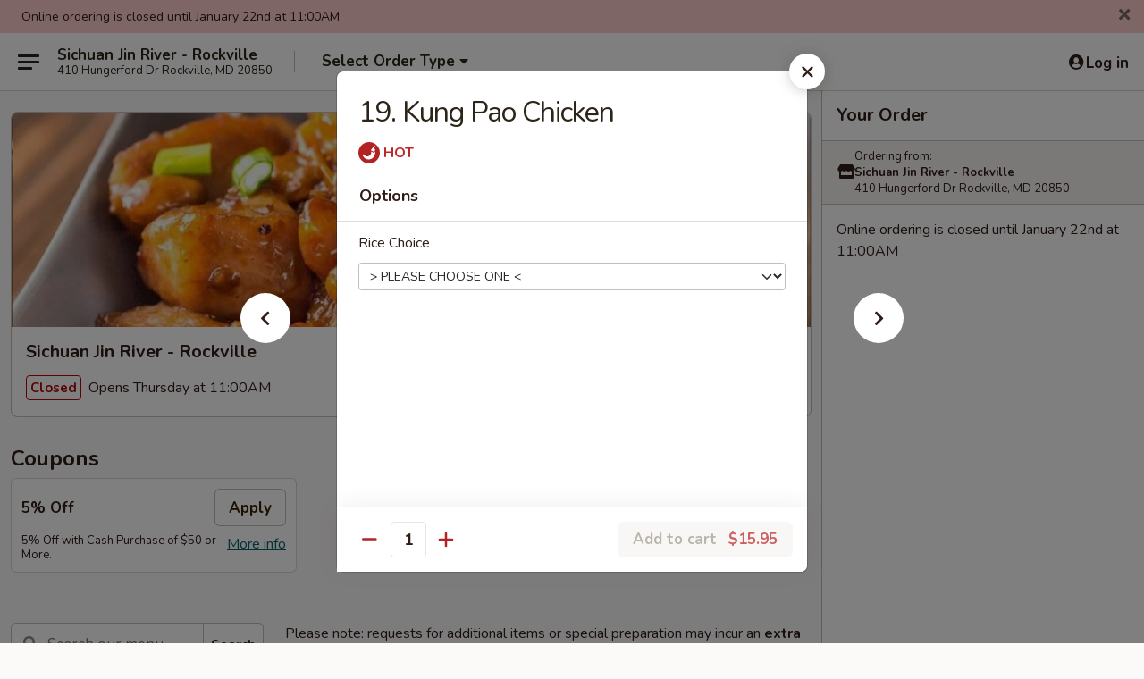

--- FILE ---
content_type: text/html; charset=UTF-8
request_url: https://www.sichuanjinrivermd.com/order/main/beef-pork-chicken/19-kung-pao-chicken
body_size: 34003
content:
<!DOCTYPE html>

<html class="no-js css-scroll" lang="en">
	<head>
		<meta charset="utf-8" />
		<meta http-equiv="X-UA-Compatible" content="IE=edge,chrome=1" />

				<title>Sichuan Jin River - Rockville | 19. Kung Pao Chicken | Beef, Pork & Chicken</title>
		<meta name="description" content="Order online for takeout: 19. Kung Pao Chicken from Sichuan Jin River - Rockville. Serving the best Chinese in Rockville, MD." />		<meta name="keywords" content="sichuan jin river, sichuan jin river rockville, sichuan jin river menu, rockville chinese takeout, rockville chinese food, rockville chinese restaurants, chinese takeout, best chinese food in rockville, chinese restaurants in rockville, chinese restaurants near me, chinese food near me" />		<meta name="viewport" content="width=device-width, initial-scale=1.0">

		<meta property="og:type" content="website">
		<meta property="og:title" content="Sichuan Jin River - Rockville | 19. Kung Pao Chicken | Beef, Pork & Chicken">
		<meta property="og:description" content="Order online for takeout: 19. Kung Pao Chicken from Sichuan Jin River - Rockville. Serving the best Chinese in Rockville, MD.">

		<meta name="twitter:card" content="summary_large_image">
		<meta name="twitter:title" content="Sichuan Jin River - Rockville | 19. Kung Pao Chicken | Beef, Pork & Chicken">
		<meta name="twitter:description" content="Order online for takeout: 19. Kung Pao Chicken from Sichuan Jin River - Rockville. Serving the best Chinese in Rockville, MD.">
					<meta property="og:image" content="https://imagedelivery.net/9lr8zq_Jvl7h6OFWqEi9IA/ffc7aa46-3f27-410d-a598-5f4a1c941800/public" />
			<meta name="twitter:image" content="https://imagedelivery.net/9lr8zq_Jvl7h6OFWqEi9IA/ffc7aa46-3f27-410d-a598-5f4a1c941800/public" />
		
		<meta name="apple-mobile-web-app-status-bar-style" content="black">
		<meta name="mobile-web-app-capable" content="yes">
					<link rel="canonical" href="https://www.sichuanjinrivermd.com/order/main/beef-pork-chicken/19-kung-pao-chicken"/>
						<link rel="shortcut icon" href="https://imagedelivery.net/9lr8zq_Jvl7h6OFWqEi9IA/37956573-af02-43cb-7f59-9c5f7de09300/public" type="image/png" />
			
		<link type="text/css" rel="stylesheet" href="/min/g=css4.0&amp;1768421684" />
		<link rel="stylesheet" href="//ajax.googleapis.com/ajax/libs/jqueryui/1.10.1/themes/base/minified/jquery-ui.min.css" />
		<link href='//fonts.googleapis.com/css?family=Open+Sans:400italic,400,700' rel='stylesheet' type='text/css' />
		<script src="https://kit.fontawesome.com/a4edb6363d.js" crossorigin="anonymous"></script>

		<style>
								.home_hero, .menu_hero{ background-image: url(https://imagedelivery.net/9lr8zq_Jvl7h6OFWqEi9IA/b9247774-ec4d-46c9-3d5f-ac311d00d700/public); }
					@media
					(-webkit-min-device-pixel-ratio: 1.25),
					(min-resolution: 120dpi){
						/* Retina header*/
						.home_hero, .menu_hero{ background-image: url(https://imagedelivery.net/9lr8zq_Jvl7h6OFWqEi9IA/29aade69-7810-464b-47ec-fb840e84b200/public); }
					}
															/*body{  } */

					
		</style>

		
		<script type="text/javascript">
			var UrlTag = "sichuanjinriver";
			var template = 'defaultv4';
			var formname = 'ordering3';
			var menulink = 'https://www.sichuanjinrivermd.com/order/main';
			var checkoutlink = 'https://www.sichuanjinrivermd.com/checkout';
		</script>
		<script>
			/* http://writing.colin-gourlay.com/safely-using-ready-before-including-jquery/ */
			(function(w,d,u){w.readyQ=[];w.bindReadyQ=[];function p(x,y){if(x=="ready"){w.bindReadyQ.push(y);}else{w.readyQ.push(x);}};var a={ready:p,bind:p};w.$=w.jQuery=function(f){if(f===d||f===u){return a}else{p(f)}}})(window,document)
		</script>

		<script type="application/ld+json">{
    "@context": "http://schema.org",
    "@type": "Menu",
    "url": "https://www.sichuanjinrivermd.com/order/main",
    "mainEntityOfPage": "https://www.sichuanjinrivermd.com/order/main",
    "inLanguage": "English",
    "name": "Main",
    "description": "Please note: requests for additional items or special preparation may incur an <b>extra charge</b> not calculated on your online order.",
    "hasMenuSection": [
        {
            "@type": "MenuSection",
            "url": "https://www.sichuanjinrivermd.com/order/main/beef-pork-chicken",
            "name": "Beef, Pork & Chicken",
            "description": "<font color=\"#ff0000\"> <b> </b><br>\nNot Serving with Rice. </font>",
            "hasMenuItem": [
                {
                    "@type": "MenuItem",
                    "name": "19. Kung Pao Chicken",
                    "url": "https://www.sichuanjinrivermd.com/order/main/beef-pork-chicken/19-kung-pao-chicken"
                }
            ]
        }
    ]
}</script>
<!-- Google Tag Manager -->
<script>
	window.dataLayer = window.dataLayer || [];
	let data = {
		account: 'sichuanjinriver',
		context: 'direct',
		templateVersion: 4,
		rid: 66	}
		dataLayer.push(data);
	(function(w,d,s,l,i){w[l]=w[l]||[];w[l].push({'gtm.start':
		new Date().getTime(),event:'gtm.js'});var f=d.getElementsByTagName(s)[0],
		j=d.createElement(s),dl=l!='dataLayer'?'&l='+l:'';j.async=true;j.src=
		'https://www.googletagmanager.com/gtm.js?id='+i+dl;f.parentNode.insertBefore(j,f);
		})(window,document,'script','dataLayer','GTM-K9P93M');

	function gtag() { dataLayer.push(arguments); }
</script>

			<script async src="https://www.googletagmanager.com/gtag/js?id=G-84FNW9ETY1"></script>
	
	<script>
		
		gtag('js', new Date());

		
					gtag('config', "G-84FNW9ETY1");
			</script>
		<link href="https://fonts.googleapis.com/css?family=Open+Sans:400,600,700|Nunito:400,700" rel="stylesheet" />
	</head>

	<body
		data-event-on:customer_registered="window.location.reload()"
		data-event-on:customer_logged_in="window.location.reload()"
		data-event-on:customer_logged_out="window.location.reload()"
	>
		<a class="skip-to-content-link" href="#main">Skip to content</a>
				<!-- Google Tag Manager (noscript) -->
		<noscript><iframe src="https://www.googletagmanager.com/ns.html?id=GTM-K9P93M" height="0" width="0" style="display:none;visibility:hidden"></iframe></noscript>
		<!-- End Google Tag Manager (noscript) -->
						<!-- wrapper starts -->
		<div class="wrapper">
			<div style="grid-area: header-announcements">
				<div id="upgradeBrowserBanner" class="alert alert-warning mb-0 rounded-0 py-4" style="display:none;">
	<div class="alert-icon"><i class="fas fa-warning" aria-hidden="true"></i></div>
	<div>
		<strong>We're sorry, but the Web browser you are using is not supported.</strong> <br/> Please upgrade your browser or try a different one to use this Website. Supported browsers include:<br/>
		<ul class="list-unstyled">
			<li class="mt-2"><a href="https://www.google.com/chrome" target="_blank" rel="noopener noreferrer" class="simple-link"><i class="fab fa-chrome"></i> Chrome</a></li>
			<li class="mt-2"><a href="https://www.mozilla.com/firefox/upgrade.html" target="_blank" rel="noopener noreferrer" class="simple-link"><i class="fab fa-firefox"></i> Firefox</a></li>
			<li class="mt-2"><a href="https://www.microsoft.com/en-us/windows/microsoft-edge" target="_blank" rel="noopener noreferrer" class="simple-link"><i class="fab fa-edge"></i> Edge</a></li>
			<li class="mt-2"><a href="http://www.apple.com/safari/" target="_blank" rel="noopener noreferrer" class="simple-link"><i class="fab fa-safari"></i> Safari</a></li>
		</ul>
	</div>
</div>
<script>
	var ua = navigator.userAgent;
	var match = ua.match(/Firefox\/([0-9]+)\./);
	var firefoxVersion = match ? parseInt(match[1]) : 1000;
	var match = ua.match(/Chrome\/([0-9]+)\./);
	var chromeVersion = match ? parseInt(match[1]) : 1000;
	var isIE = ua.indexOf('MSIE') > -1 || ua.indexOf('Trident') > -1;
	var upgradeBrowserBanner = document.getElementById('upgradeBrowserBanner');
	var isMatchesSupported = typeof(upgradeBrowserBanner.matches)!="undefined";
	var isEntriesSupported = typeof(Object.entries)!="undefined";
	//Safari version is verified with isEntriesSupported
	if (isIE || !isMatchesSupported || !isEntriesSupported || firefoxVersion <= 46 || chromeVersion <= 53) {
		upgradeBrowserBanner.style.display = 'flex';
	}
</script>				
				<!-- get closed sign if applicable. -->
									<div class="header-opensign" style="background-color:#fecece; font-size: .875em">
						Online ordering is closed until January 22nd at 11:00AM						<span href="#" role="button" class="close"><i class="fas fa-times fa-xs"></i></span>
					</div>
				
				
							</div>

						<div class="headerAndWtype" style="grid-area: header">
				<!-- Header Starts -->
				<header class="header">
										<div class="d-flex flex-column align-items-start flex-md-row align-items-md-center">
												<div class="logo_name_alt flex-shrink-0 d-flex align-items-center align-self-stretch pe-6 pe-md-0">
							
	<button
		type="button"
		class="eds_button btn btn-outline eds_button--shape-default eds_menu_button"
		data-bs-toggle="offcanvas" data-bs-target="#side-menu" aria-controls="side-menu" aria-label="Main menu"	><span aria-hidden="true"></span> <span aria-hidden="true"></span> <span aria-hidden="true"></span></button>

	
							<div class="d-flex flex-column align-items-center mx-auto align-items-md-start mx-md-0">
								<a
									class="eds-display-text-title-xs text-truncate title-container"
									href="https://www.sichuanjinrivermd.com"
								>
									Sichuan Jin River - Rockville								</a>

																	<span class="eds-copy-text-s-regular text-center text-md-start address-container" title="410 Hungerford Dr Rockville, MD 20850">
										410 Hungerford Dr Rockville, MD 20850									</span>
															</div>
						</div>

																			<div class="eds-display-text-title-s d-none d-md-block border-start mx-4" style="width: 0">&nbsp;</div>

							<div class="header_order_options d-flex align-items-center  w-100 p-2p5 p-md-0">
																<div class="what">
									<button
	type="button"
	class="border-0 bg-transparent text-start"
	data-bs-toggle="modal"
	data-bs-target="#modal-order-options"
	aria-expanded="false"
	style="min-height: 44px"
>
	<div class="d-flex align-items-baseline gap-2">
		<div class="otype-name-label eds-copy-text-l-bold text-truncate" style="flex: 1" data-order-type-label>
			Select Order Type		</div>

		<i class="fa fa-fw fa-caret-down"></i>
	</div>

	<div
		class="otype-picker-label otype-address-label eds-interface-text-m-regular text-truncate hidden"
	>
			</div>
</button>

<script>
	$(function() {
		var $autoCompleteInputs = $('[data-autocomplete-address]');
		if ($autoCompleteInputs && $autoCompleteInputs.length) {
			$autoCompleteInputs.each(function() {
				let $input = $(this);
				let $deliveryAddressContainer = $input.parents('.deliveryAddressContainer').first();
				$input.autocomplete({
					source   : addressAC,
					minLength: 3,
					delay    : 300,
					select   : function(event, ui) {
						$.getJSON('/' + UrlTag + '/?form=addresslookup', {
							id: ui.item.id,
						}, function(data) {
							let location = data
							if (location.address.street.endsWith('Trl')) {
								location.address.street = location.address.street.replace('Trl', 'Trail')
							}
							let autoCompleteSuccess = $input.data('autocomplete-success');
							if (autoCompleteSuccess) {
								let autoCompleteSuccessFunction = window[autoCompleteSuccess];
								if (typeof autoCompleteSuccessFunction == "function") {
									autoCompleteSuccessFunction(location);
								}
							}

							let address = location.address

							$('#add-address-city, [data-autocompleted-city]').val(address.city)
							$('#add-address-state, [data-autocompleted-state]').val(address.stateCode)
							$('#add-address-zip, [data-autocompleted-zip]').val(address.postalCode)
							$('#add-address-latitude, [data-autocompleted-latitude]').val(location.position.lat)
							$('#add-address-longitude, [data-autocompleted-longitude]').val(location.position.lng)
							let streetAddress = (address.houseNumber || '') + ' ' + (address.street || '');
							$('#street-address-1, [data-autocompleted-street-address]').val(streetAddress)
							validateAddress($deliveryAddressContainer);
						})
					},
				})
				$input.attr('autocomplete', 'street-address')
			});
		}

		// autocomplete using Address autocomplete
		// jquery autocomplete needs 2 fields: title and value
		// id holds the LocationId which can be used at a later stage to get the coordinate of the selected choice
		function addressAC(query, callback) {
			//we don't actually want to search until they've entered the street number and at least one character
			words = query.term.trim().split(' ')
			if (words.length < 2) {
				return false
			}

			$.getJSON('/' + UrlTag + '/?form=addresssuggest', { q: query.term }, function(data) {
				var addresses = data.items
				addresses = addresses.map(addr => {
					if ((addr.address.label || '').endsWith('Trl')) {
						addr.address.label = addr.address.label.replace('Trl', 'Trail')
					}
					let streetAddress = (addr.address.label || '')
					return {
						label: streetAddress,
						value: streetAddress,
						id   : addr.id,
					}
				})

				return callback(addresses)
			})
		}

				$('[data-address-from-current-loc]').on('click', function(e) {
			let $streetAddressContainer = $(this).parents('.street-address-container').first();
			let $deliveryAddressContainer = $(this).parents('.deliveryAddressContainer').first();
			e.preventDefault();
			if(navigator.geolocation) {
				navigator.geolocation.getCurrentPosition(position => {
					$.getJSON('/' + UrlTag + '/?form=addresssuggest', {
						at: position.coords.latitude + "," + position.coords.longitude
					}, function(data) {
						let location = data.items[0];
						let address = location.address
						$streetAddressContainer.find('.input-street-address').val((address.houseNumber ? address.houseNumber : '') + ' ' + (address.street ? address.street : ''));
						$('#add-address-city').val(address.city ? address.city : '');
						$('#add-address-state').val(address.state ? address.state : '');
						$('#add-address-zip').val(address.postalCode ? address.postalCode : '');
						$('#add-address-latitude').val(location.position.lat ? location.position.lat : '');
						$('#add-address-longitude').val(location.position.lng ? location.position.lng : '');
						validateAddress($deliveryAddressContainer, 0);
					});
				});
			} else {
				alert("Geolocation is not supported by this browser!");
			}
		});
	});

	function autoCompleteSuccess(location)
	{
		if (location && location.address) {
			let address = location.address

			let streetAddress = (address.houseNumber || '') + ' ' + (address.street || '');
			$.ajax({
				url: '/' + UrlTag + '/?form=saveformfields',
				data: {
					'param_full~address_s_n_255': streetAddress + ', ' + address.city + ', ' + address.state,
					'param_street~address_s_n_255': streetAddress,
					'param_city_s_n_90': address.city,
					'param_state_s_n_2': address.state,
					'param_zip~code_z_n_10': address.postalCode,
				}
			});
		}
	}
</script>
								</div>

																							</div>
						
												<div class="position-absolute top-0 end-0 pe-2 py-2p5">
							
	<div id="login-status" >
					
	<button
		type="button"
		class="eds_button btn btn-outline eds_button--shape-default px-2 text-nowrap"
		aria-label="Log in" style="color: currentColor" data-bs-toggle="modal" data-bs-target="#login-modal"	><i
		class="eds_icon fa fa-lg fa-fw fa-user-circle d-block d-lg-none"
		style="font-family: &quot;Font Awesome 5 Pro&quot;; "	></i>

	 <div class="d-none d-lg-flex align-items-baseline gap-2">
	<i
		class="eds_icon fa fa-fw fa-user-circle"
		style="font-family: &quot;Font Awesome 5 Pro&quot;; "	></i>

	<div class="profile-container text-truncate">Log in</div></div></button>

				</div>

							</div>
					</div>

															
	<aside		data-eds-id="6971732837c4d"
		class="eds_side_menu offcanvas offcanvas-start text-dark "
		tabindex="-1"
				id="side-menu" data-event-on:menu_selected="this.dispatchEvent(new CustomEvent('eds.hide'))" data-event-on:category_selected="this.dispatchEvent(new CustomEvent('eds.hide'))"	>
		
		<div class="eds_side_menu-body offcanvas-body d-flex flex-column p-0 css-scroll">
										<div
					class="eds_side_menu-close position-absolute top-0 end-0 pt-3 pe-3 "
					style="z-index: 1"
				>
					
	<button
		type="button"
		class="eds_button btn btn-outline-secondary eds_button--shape-circle"
		data-bs-dismiss="offcanvas" data-bs-target="[data-eds-id=&quot;6971732837c4d&quot;]" aria-label="Close"	><i
		class="eds_icon fa fa-fw fa-close"
		style="font-family: &quot;Font Awesome 5 Pro&quot;; "	></i></button>

					</div>
			
			<div class="restaurant-info border-bottom border-light p-3">
							<p class="eds-display-text-title-xs mb-0 me-2 pe-4">Sichuan Jin River - Rockville</p>

			<div class="eds-copy-text-s-regular me-2 pe-4">
			410 Hungerford Dr Rockville, MD 20850		</div>
						</div>

																	
	<div class="border-bottom border-light p-3">
		
		
			<details
				class="eds_list eds_list--border-none" open				data-menu-id="15618"
									data-event-on:document_ready="this.open = localStorage.getItem('menu-open-15618') !== 'false'"
										onclick="localStorage.setItem('menu-open-15618', !this.open)"
							>
									<summary class="eds-copy-text-l-regular list-unstyled rounded-3 mb-1 " tabindex="0">
						<h2 class="eds-display-text-title-m m-0 p-0">
															
	<i
		class="eds_icon fas fa-fw fa-chevron-right"
		style="font-family: &quot;Font Awesome 5 Pro&quot;; "	></i>

															Menu
						</h2>
					</summary>
										<div class="mb-3"></div>
				
																		
									<a
						class="eds_list-item eds-copy-text-l-regular list-unstyled rounded-3 mb-1 px-3 px-lg-4 py-2p5 d-flex "
						data-event-on:category_pinned="(category) => $(this).toggleClass('active', category.id === '199379')"
						href="https://www.sichuanjinrivermd.com/order/main/appetizer"
						onclick="if (!event.ctrlKey) {
							const currentMenuIsActive = true || $(this).closest('details').find('summary').hasClass('active');
							if (currentMenuIsActive) {
								app.event.emit('category_selected', { id: '199379' });
							} else {
								app.event.emit('menu_selected', { menu_id: '15618', menu_description: &quot;Please note: requests for additional items or special preparation may incur an &lt;b&gt;extra charge&lt;\/b&gt; not calculated on your online order.&quot;, category_id: '199379' });
							}
															return false;
													}"
					>
						Appetizer													<span class="ms-auto">21</span>
											</a>
									<a
						class="eds_list-item eds-copy-text-l-regular list-unstyled rounded-3 mb-1 px-3 px-lg-4 py-2p5 d-flex "
						data-event-on:category_pinned="(category) => $(this).toggleClass('active', category.id === '257893')"
						href="https://www.sichuanjinrivermd.com/order/main/small-cold-plates"
						onclick="if (!event.ctrlKey) {
							const currentMenuIsActive = true || $(this).closest('details').find('summary').hasClass('active');
							if (currentMenuIsActive) {
								app.event.emit('category_selected', { id: '257893' });
							} else {
								app.event.emit('menu_selected', { menu_id: '15618', menu_description: &quot;Please note: requests for additional items or special preparation may incur an &lt;b&gt;extra charge&lt;\/b&gt; not calculated on your online order.&quot;, category_id: '257893' });
							}
															return false;
													}"
					>
						Small Cold Plates													<span class="ms-auto">16</span>
											</a>
									<a
						class="eds_list-item eds-copy-text-l-regular list-unstyled rounded-3 mb-1 px-3 px-lg-4 py-2p5 d-flex "
						data-event-on:category_pinned="(category) => $(this).toggleClass('active', category.id === '199382')"
						href="https://www.sichuanjinrivermd.com/order/main/soup"
						onclick="if (!event.ctrlKey) {
							const currentMenuIsActive = true || $(this).closest('details').find('summary').hasClass('active');
							if (currentMenuIsActive) {
								app.event.emit('category_selected', { id: '199382' });
							} else {
								app.event.emit('menu_selected', { menu_id: '15618', menu_description: &quot;Please note: requests for additional items or special preparation may incur an &lt;b&gt;extra charge&lt;\/b&gt; not calculated on your online order.&quot;, category_id: '199382' });
							}
															return false;
													}"
					>
						Soup													<span class="ms-auto">10</span>
											</a>
									<a
						class="eds_list-item eds-copy-text-l-regular list-unstyled rounded-3 mb-1 px-3 px-lg-4 py-2p5 d-flex "
						data-event-on:category_pinned="(category) => $(this).toggleClass('active', category.id === '199381')"
						href="https://www.sichuanjinrivermd.com/order/main/noodles-fried-rice"
						onclick="if (!event.ctrlKey) {
							const currentMenuIsActive = true || $(this).closest('details').find('summary').hasClass('active');
							if (currentMenuIsActive) {
								app.event.emit('category_selected', { id: '199381' });
							} else {
								app.event.emit('menu_selected', { menu_id: '15618', menu_description: &quot;Please note: requests for additional items or special preparation may incur an &lt;b&gt;extra charge&lt;\/b&gt; not calculated on your online order.&quot;, category_id: '199381' });
							}
															return false;
													}"
					>
						Noodles & Fried Rice													<span class="ms-auto">26</span>
											</a>
									<a
						class="eds_list-item eds-copy-text-l-regular list-unstyled rounded-3 mb-1 px-3 px-lg-4 py-2p5 d-flex active"
						data-event-on:category_pinned="(category) => $(this).toggleClass('active', category.id === '199383')"
						href="https://www.sichuanjinrivermd.com/order/main/beef-pork-chicken"
						onclick="if (!event.ctrlKey) {
							const currentMenuIsActive = true || $(this).closest('details').find('summary').hasClass('active');
							if (currentMenuIsActive) {
								app.event.emit('category_selected', { id: '199383' });
							} else {
								app.event.emit('menu_selected', { menu_id: '15618', menu_description: &quot;Please note: requests for additional items or special preparation may incur an &lt;b&gt;extra charge&lt;\/b&gt; not calculated on your online order.&quot;, category_id: '199383' });
							}
															return false;
													}"
					>
						Beef, Pork & Chicken													<span class="ms-auto">25</span>
											</a>
									<a
						class="eds_list-item eds-copy-text-l-regular list-unstyled rounded-3 mb-1 px-3 px-lg-4 py-2p5 d-flex "
						data-event-on:category_pinned="(category) => $(this).toggleClass('active', category.id === '199388')"
						href="https://www.sichuanjinrivermd.com/order/main/seafood"
						onclick="if (!event.ctrlKey) {
							const currentMenuIsActive = true || $(this).closest('details').find('summary').hasClass('active');
							if (currentMenuIsActive) {
								app.event.emit('category_selected', { id: '199388' });
							} else {
								app.event.emit('menu_selected', { menu_id: '15618', menu_description: &quot;Please note: requests for additional items or special preparation may incur an &lt;b&gt;extra charge&lt;\/b&gt; not calculated on your online order.&quot;, category_id: '199388' });
							}
															return false;
													}"
					>
						Seafood													<span class="ms-auto">26</span>
											</a>
									<a
						class="eds_list-item eds-copy-text-l-regular list-unstyled rounded-3 mb-1 px-3 px-lg-4 py-2p5 d-flex "
						data-event-on:category_pinned="(category) => $(this).toggleClass('active', category.id === '199384')"
						href="https://www.sichuanjinrivermd.com/order/main/vegetables"
						onclick="if (!event.ctrlKey) {
							const currentMenuIsActive = true || $(this).closest('details').find('summary').hasClass('active');
							if (currentMenuIsActive) {
								app.event.emit('category_selected', { id: '199384' });
							} else {
								app.event.emit('menu_selected', { menu_id: '15618', menu_description: &quot;Please note: requests for additional items or special preparation may incur an &lt;b&gt;extra charge&lt;\/b&gt; not calculated on your online order.&quot;, category_id: '199384' });
							}
															return false;
													}"
					>
						Vegetables													<span class="ms-auto">10</span>
											</a>
									<a
						class="eds_list-item eds-copy-text-l-regular list-unstyled rounded-3 mb-1 px-3 px-lg-4 py-2p5 d-flex "
						data-event-on:category_pinned="(category) => $(this).toggleClass('active', category.id === '199385')"
						href="https://www.sichuanjinrivermd.com/order/main/tofu"
						onclick="if (!event.ctrlKey) {
							const currentMenuIsActive = true || $(this).closest('details').find('summary').hasClass('active');
							if (currentMenuIsActive) {
								app.event.emit('category_selected', { id: '199385' });
							} else {
								app.event.emit('menu_selected', { menu_id: '15618', menu_description: &quot;Please note: requests for additional items or special preparation may incur an &lt;b&gt;extra charge&lt;\/b&gt; not calculated on your online order.&quot;, category_id: '199385' });
							}
															return false;
													}"
					>
						Tofu													<span class="ms-auto">11</span>
											</a>
									<a
						class="eds_list-item eds-copy-text-l-regular list-unstyled rounded-3 mb-1 px-3 px-lg-4 py-2p5 d-flex "
						data-event-on:category_pinned="(category) => $(this).toggleClass('active', category.id === '199386')"
						href="https://www.sichuanjinrivermd.com/order/main/sichuan-specialty"
						onclick="if (!event.ctrlKey) {
							const currentMenuIsActive = true || $(this).closest('details').find('summary').hasClass('active');
							if (currentMenuIsActive) {
								app.event.emit('category_selected', { id: '199386' });
							} else {
								app.event.emit('menu_selected', { menu_id: '15618', menu_description: &quot;Please note: requests for additional items or special preparation may incur an &lt;b&gt;extra charge&lt;\/b&gt; not calculated on your online order.&quot;, category_id: '199386' });
							}
															return false;
													}"
					>
						Sichuan Specialty													<span class="ms-auto">18</span>
											</a>
									<a
						class="eds_list-item eds-copy-text-l-regular list-unstyled rounded-3 mb-1 px-3 px-lg-4 py-2p5 d-flex "
						data-event-on:category_pinned="(category) => $(this).toggleClass('active', category.id === '199387')"
						href="https://www.sichuanjinrivermd.com/order/main/ordinary-home-style"
						onclick="if (!event.ctrlKey) {
							const currentMenuIsActive = true || $(this).closest('details').find('summary').hasClass('active');
							if (currentMenuIsActive) {
								app.event.emit('category_selected', { id: '199387' });
							} else {
								app.event.emit('menu_selected', { menu_id: '15618', menu_description: &quot;Please note: requests for additional items or special preparation may incur an &lt;b&gt;extra charge&lt;\/b&gt; not calculated on your online order.&quot;, category_id: '199387' });
							}
															return false;
													}"
					>
						Ordinary Home Style													<span class="ms-auto">23</span>
											</a>
									<a
						class="eds_list-item eds-copy-text-l-regular list-unstyled rounded-3 mb-1 px-3 px-lg-4 py-2p5 d-flex "
						data-event-on:category_pinned="(category) => $(this).toggleClass('active', category.id === '214954')"
						href="https://www.sichuanjinrivermd.com/order/main/chefs-specials"
						onclick="if (!event.ctrlKey) {
							const currentMenuIsActive = true || $(this).closest('details').find('summary').hasClass('active');
							if (currentMenuIsActive) {
								app.event.emit('category_selected', { id: '214954' });
							} else {
								app.event.emit('menu_selected', { menu_id: '15618', menu_description: &quot;Please note: requests for additional items or special preparation may incur an &lt;b&gt;extra charge&lt;\/b&gt; not calculated on your online order.&quot;, category_id: '214954' });
							}
															return false;
													}"
					>
						Chef's Specials													<span class="ms-auto">10</span>
											</a>
									<a
						class="eds_list-item eds-copy-text-l-regular list-unstyled rounded-3 mb-1 px-3 px-lg-4 py-2p5 d-flex "
						data-event-on:category_pinned="(category) => $(this).toggleClass('active', category.id === '257459')"
						href="https://www.sichuanjinrivermd.com/order/main/side-order"
						onclick="if (!event.ctrlKey) {
							const currentMenuIsActive = true || $(this).closest('details').find('summary').hasClass('active');
							if (currentMenuIsActive) {
								app.event.emit('category_selected', { id: '257459' });
							} else {
								app.event.emit('menu_selected', { menu_id: '15618', menu_description: &quot;Please note: requests for additional items or special preparation may incur an &lt;b&gt;extra charge&lt;\/b&gt; not calculated on your online order.&quot;, category_id: '257459' });
							}
															return false;
													}"
					>
						Side Order													<span class="ms-auto">4</span>
											</a>
									<a
						class="eds_list-item eds-copy-text-l-regular list-unstyled rounded-3 mb-1 px-3 px-lg-4 py-2p5 d-flex "
						data-event-on:category_pinned="(category) => $(this).toggleClass('active', category.id === '199389')"
						href="https://www.sichuanjinrivermd.com/order/main/dessert"
						onclick="if (!event.ctrlKey) {
							const currentMenuIsActive = true || $(this).closest('details').find('summary').hasClass('active');
							if (currentMenuIsActive) {
								app.event.emit('category_selected', { id: '199389' });
							} else {
								app.event.emit('menu_selected', { menu_id: '15618', menu_description: &quot;Please note: requests for additional items or special preparation may incur an &lt;b&gt;extra charge&lt;\/b&gt; not calculated on your online order.&quot;, category_id: '199389' });
							}
															return false;
													}"
					>
						Dessert													<span class="ms-auto">8</span>
											</a>
									<a
						class="eds_list-item eds-copy-text-l-regular list-unstyled rounded-3 mb-1 px-3 px-lg-4 py-2p5 d-flex "
						data-event-on:category_pinned="(category) => $(this).toggleClass('active', category.id === '199390')"
						href="https://www.sichuanjinrivermd.com/order/main/beverage"
						onclick="if (!event.ctrlKey) {
							const currentMenuIsActive = true || $(this).closest('details').find('summary').hasClass('active');
							if (currentMenuIsActive) {
								app.event.emit('category_selected', { id: '199390' });
							} else {
								app.event.emit('menu_selected', { menu_id: '15618', menu_description: &quot;Please note: requests for additional items or special preparation may incur an &lt;b&gt;extra charge&lt;\/b&gt; not calculated on your online order.&quot;, category_id: '199390' });
							}
															return false;
													}"
					>
						Beverage													<span class="ms-auto">2</span>
											</a>
							</details>
		
			</div>

						
																	<nav>
							<ul class="eds_list eds_list--border-none border-bottom">
	<li class="eds_list-item">
		<a class="d-block p-3 " href="https://www.sichuanjinrivermd.com">
			Home		</a>
	</li>

		
	
			<li class="eds_list-item">
			<a class="d-block p-3 " href="https://www.sichuanjinrivermd.com/locationinfo">
				Location &amp; Hours			</a>
		</li>
	
	<li class="eds_list-item">
		<a class="d-block p-3 " href="https://www.sichuanjinrivermd.com/contact">
			Contact
		</a>
	</li>
</ul>
						</nav>

												<div class="eds-copy-text-s-regular p-3 d-lg-none">
							
<ul class="list-unstyled d-flex gap-2">
						<li><a href="https://www.yelp.com/biz/sichuan-jin-river-rockville" target="new" aria-label="Opens in new tab" title="Opens in new tab" class="icon" title="Yelp"><i class="fab fa-yelp"></i><span class="sr-only">Yelp</span></a></li>
									<li><a href="https://www.tripadvisor.com/Restaurant_Review-g41353-d5895621-Reviews-Sichuan_Jin_River-Rockville_Montgomery_County_Maryland.html" target="new" aria-label="Opens in new tab" title="Opens in new tab" class="icon" title="TripAdvisor"><i class="fak fa-tripadvisor"></i><span class="sr-only">TripAdvisor</span></a></li>
				</ul>

<div><a href="http://chinesemenuonline.com">&copy; 2026 Online Ordering by Chinese Menu Online</a></div>
	<div>Taste authentic flavors from Chinese restaurants on <a href="https://www.springroll.com" target="_blank" title="Opens in new tab" aria-label="Opens in new tab">Springroll</a></div>

<ul class="list-unstyled mb-0 pt-3">
	<li><a href="https://www.sichuanjinrivermd.com/reportbug">Technical Support</a></li>
	<li><a href="https://www.sichuanjinrivermd.com/privacy">Privacy Policy</a></li>
	<li><a href="https://www.sichuanjinrivermd.com/tos">Terms of Service</a></li>
	<li><a href="https://www.sichuanjinrivermd.com/accessibility">Accessibility</a></li>
</ul>

This site is protected by reCAPTCHA and the Google <a href="https://policies.google.com/privacy">Privacy Policy</a> and <a href="https://policies.google.com/terms">Terms of Service</a> apply.
						</div>		</div>

		<script>
		{
			const container = document.querySelector('[data-eds-id="6971732837c4d"]');

						['show', 'hide', 'toggle', 'dispose'].forEach((eventName) => {
				container.addEventListener(`eds.${eventName}`, (e) => {
					bootstrap.Offcanvas.getOrCreateInstance(container)[eventName](
						...(Array.isArray(e.detail) ? e.detail : [e.detail])
					);
				});
			});
		}
		</script>
	</aside>

					</header>
			</div>

										<div class="container p-0" style="grid-area: hero">
					<section class="hero">
												<div class="menu_hero backbgbox position-relative" role="img" aria-label="Image of food offered at the restaurant">
									<div class="logo">
		<a class="logo-image" href="https://www.sichuanjinrivermd.com">
			<img
				src="https://imagedelivery.net/9lr8zq_Jvl7h6OFWqEi9IA/ffc7aa46-3f27-410d-a598-5f4a1c941800/public"
				srcset="https://imagedelivery.net/9lr8zq_Jvl7h6OFWqEi9IA/ffc7aa46-3f27-410d-a598-5f4a1c941800/public 1x, https://imagedelivery.net/9lr8zq_Jvl7h6OFWqEi9IA/ffc7aa46-3f27-410d-a598-5f4a1c941800/public 2x"				alt="Home"
			/>
		</a>
	</div>
						</div>

													<div class="p-3">
								<div class="pb-1">
									<h1 role="heading" aria-level="2" class="eds-display-text-title-s m-0 p-0">Sichuan Jin River - Rockville</h1>
																	</div>

								<div class="d-sm-flex align-items-baseline">
																			<div class="mt-2">
											
	<span
		class="eds_label eds_label--variant-error eds-interface-text-m-bold me-1 text-nowrap"
			>
		Closed	</span>

	Opens Thursday at 11:00AM										</div>
									
									<div class="d-flex gap-2 ms-sm-auto mt-2">
																					
					<a
				class="eds_button btn btn-outline-secondary btn-sm col text-nowrap"
				href="https://www.sichuanjinrivermd.com/locationinfo?lid=12828"
							>
				
	<i
		class="eds_icon fa fa-fw fa-info-circle"
		style="font-family: &quot;Font Awesome 5 Pro&quot;; "	></i>

	 Store info			</a>
		
												
																					
		<a
			class="eds_button btn btn-outline-secondary btn-sm col d-lg-none text-nowrap"
			href="tel:(240) 403-7351"
					>
			
	<i
		class="eds_icon fa fa-fw fa-phone"
		style="font-family: &quot;Font Awesome 5 Pro&quot;; transform: scale(-1, 1); "	></i>

	 Call us		</a>

												
																			</div>
								</div>
							</div>
											</section>
				</div>
			
						
										<div
					class="fixed_submit d-lg-none hidden pwa-pb-md-down"
					data-event-on:cart_updated="({ items }) => $(this).toggleClass('hidden', !items)"
				>
					<div
						data-async-on-event="order_type_updated, cart_updated"
						data-async-action="https://www.sichuanjinrivermd.com//ajax/?form=minimum_order_value_warning&component=add_more"
						data-async-method="get"
					>
											</div>

					<div class="p-3">
						<button class="btn btn-primary btn-lg w-100" onclick="app.event.emit('show_cart')">
							View cart							<span
								class="eds-interface-text-m-regular"
								data-event-on:cart_updated="({ items, subtotal }) => {
									$(this).text(`(${items} ${items === 1 ? 'item' : 'items'}, ${subtotal})`);
								}"
							>
								(0 items, $0.00)
							</span>
						</button>
					</div>
				</div>
			
									<!-- Header ends -->
<main class="main_content menucategory_page pb-5" id="main">
	<div class="container">
					<section class="mb-3 pb-lg-3 mt-1 pt-3">
						

	<div
		class="eds_collection "
		style="margin: 0 -0.75rem; "
			>
		<div class="d-flex align-items-start gap-2  eds-display-text-title-m" style="padding: 0 0.75rem">
			<div class="flex-fill"><h3 class="eds-display-text-title-m mb-0">Coupons</h3></div>
					</div>

		<div class="position-relative">
			<div
				class="css-scroll-hidden overflow-auto d-flex gap-3 py-2 "
				style="max-width: 100vw; padding: 0 0.75rem; scroll-behavior: smooth"
				data-event-on:scroll_to_previous_6971732838fd9="this.scrollLeft = (Math.ceil(this.scrollLeft / ($(this).width() - $(this).width() % ($(this).find('.coupon-item').width() + 12))) - 1) * ($(this).width() - $(this).width() % ($(this).find('.coupon-item').width() + 12))"
				data-event-on:scroll_to_next_6971732838fd9="this.scrollLeft = (Math.floor(this.scrollLeft / ($(this).width() - $(this).width() % ($(this).find('.coupon-item').width() + 12))) + 1) * ($(this).width() - $(this).width() % ($(this).find('.coupon-item').width() + 12))"
				data-event-on:document_ready="app.event.emit('scroll_6971732838fd9', this.scrollLeft / (this.scrollWidth - this.clientWidth))"
				onscroll="app.event.emit('scroll_6971732838fd9', this.scrollLeft / (this.scrollWidth - this.clientWidth))"
			>
				<div class="d-flex gap-2p5">
							<div class="coupon-item" style="width: 80vw; max-width: 20rem">
					
	<div
		class="eds_coupon h-100"
		id="coupon-90308"	>
		<div class="p-2p5">
			<div class="eds_coupon-header eds-display-text-title-xs">
				5% Off 
	<button
		type="button"
		class="eds_button btn btn-outline-secondary eds_button--shape-default float-end"
		data-async-on-click data-async-before="$('[data-custom-popover]').popover('hide')" data-async-method="post" data-async-action="/sichuanjinriver/account-settings/coupons/90308/apply" data-async-target="#coupons" data-async-then="reloadCart({ data: { coupons: true } })" data-async-swap="none" data-async-recaptcha	>Apply</button>			</div>

			<div>
				<a
			class="float-end ms-2"
			href="javascript:void(0)"
			role="button"
			variant="outline"
			data-bs-toggle="popover"
			data-bs-placement="bottom"
			data-custom-popover=".coupon-details-90308"
			data-custom-template=".coupon-popover-template"
			data-bs-popper-config='{"modifiers":[{"name":"flip","enabled":false}]}'
			onclick="$('[data-custom-popover]').popover('hide')"
			aria-label="More info about coupon: 5% Off with Cash Purchase of $50 or More"		>More info</a>

					<div class="eds-copy-text-s-regular lh-sm">5% Off with Cash Purchase of $50 or More.</div>
		
		<template class="coupon-details-90308">
			<div class="d-flex flex-column gap-2 eds-copy-text-m-regular" style="width: 20rem; max-width: calc(100vw - 2rem)">
				<div>
					<div
						class="float-end mw-100 ms-2 px-2 py-3 fw-bold"
						style="
							margin-top: -1rem;
							background: linear-gradient(45deg,  transparent 33.333%, #F7B92E 33.333%, #F7B92E 66.667%, transparent 66.667%),
													linear-gradient(-45deg, transparent 33.333%, #F7B92E 33.333%, #F7B92E 66.667%, transparent 66.667%);
							background-size: 10px 120px;
							background-position: 0 -40px;
						"
					>5OFF</div>
					<h3 class="mb-0 eds-display-text-title-s">5% Off</h3>
				</div>

																  <div>5% Off with Cash Purchase of $50 or More.</div>
				
				<div>5% off<br/></div><div class="restrictionCell"></div>
				
									<div class="d-flex flex-wrap align-items-baseline gap-1">
						<b class="me-1">Valid for:</b>

						<div class="d-flex flex-wrap gap-1 text-nowrap">
															
	<span
		class="eds_label eds_label--variant-default eds-interface-text-m-bold"
			>
		Delivery, Pick up	</span>

																
	<span
		class="eds_label eds_label--variant-default eds-interface-text-m-bold"
			>
		7_15482	</span>

														</div>
					</div>
				
				<div class="eds-copy-text-s-regular">Cannot be combined with any other offer.</div>
			</div>
		</template>			</div>
		</div>

			</div>

					</div>
					</div>			</div>

			<div
				class="eds_collection-fade position-absolute top-0 bottom-0 start-0 "
				style="background: linear-gradient(to right, var(--bs-light), transparent);"
				data-event-on:scroll_6971732838fd9="(scrollRatio) => this.style.opacity = 10 * scrollRatio"
			></div>

			<div
				class="eds_collection-fade position-absolute top-0 bottom-0 end-0"
				style="background: linear-gradient(to left, var(--bs-light), transparent);"
				data-event-on:scroll_6971732838fd9="(scrollRatio) => this.style.opacity = 10 * (1 - scrollRatio)"
			></div>
		</div>
	</div>

	

		<template class="coupon-popover-template" data-event-on:cart_updated="initPopovers()">
						<div class="popover" role="tooltip">
				<div class="popover-body"></div>
				<div class="popover-footer d-flex rounded-bottom-3 border-top border-light bg-light p-2">
					
	<button
		type="button"
		class="eds_button btn btn-light eds_button--shape-default ms-auto"
		onclick="$('[data-custom-popover]').popover('hide')"	>Close</button>

					</div>
			</div>
		</template>

						</section>
		
		<div class="row menu_wrapper menu_category_wrapper menu_wrapper--no-menu-tabs">
			<section class="col-xl-4 d-none d-xl-block">
				
				<div id="location-menu" data-event-on:menu_items_loaded="$(this).stickySidebar('updateSticky')">
					
		<form
			method="GET"
			role="search"
			action="https://www.sichuanjinrivermd.com/search"
			class="d-none d-xl-block mb-4"			novalidate
			onsubmit="if (!this.checkValidity()) event.preventDefault()"
		>
			<div class="position-relative">
				
	<label
		data-eds-id="69717328394ff"
		class="eds_formfield eds_formfield--size-large eds_formfield--variant-primary eds-copy-text-m-regular w-100"
		class="w-100"	>
		
		<div class="position-relative d-flex flex-column">
							<div class="eds_formfield-error eds-interface-text-m-bold" style="order: 1000"></div>
			
							<div class="eds_formfield-icon">
					<i
		class="eds_icon fa fa-fw fa-search"
		style="font-family: &quot;Font Awesome 5 Pro&quot;; "	></i>				</div>
										<input
					type="search"
					class="eds-copy-text-l-regular  "
										placeholder="Search our menu" name="search" autocomplete="off" spellcheck="false" value="" required aria-label="Search our menu" style="padding-right: 4.5rem; padding-left: 2.5rem;"				/>

				
							
			
	<i
		class="eds_icon fa fa-fw eds_formfield-validation"
		style="font-family: &quot;Font Awesome 5 Pro&quot;; "	></i>

	
					</div>

		
		<script>
		{
			const container = document.querySelector('[data-eds-id="69717328394ff"]');
			const input = container.querySelector('input, textarea, select');
			const error = container.querySelector('.eds_formfield-error');

			
						input.addEventListener('eds.validation.reset', () => {
				input.removeAttribute('data-validation');
				input.setCustomValidity('');
				error.innerHTML = '';
			});

						input.addEventListener('eds.validation.hide', () => {
				input.removeAttribute('data-validation');
			});

						input.addEventListener('eds.validation.success', (e) => {
				input.setCustomValidity('');
				input.setAttribute('data-validation', '');
				error.innerHTML = '';
			});

						input.addEventListener('eds.validation.warning', (e) => {
				input.setCustomValidity('');
				input.setAttribute('data-validation', '');
				error.innerHTML = e.detail;
			});

						input.addEventListener('eds.validation.error', (e) => {
				input.setCustomValidity(e.detail);
				input.checkValidity(); 				input.setAttribute('data-validation', '');
			});

			input.addEventListener('invalid', (e) => {
				error.innerHTML = input.validationMessage;
			});

								}
		</script>
	</label>

	
				<div class="position-absolute top-0 end-0">
					
	<button
		type="submit"
		class="eds_button btn btn-outline-secondary btn-sm eds_button--shape-default align-self-baseline rounded-0 rounded-end px-2"
		style="height: 50px; --bs-border-radius: 6px"	>Search</button>

					</div>
			</div>
		</form>

												
	<div >
		
		
			<details
				class="eds_list eds_list--border-none" open				data-menu-id="15618"
							>
									<summary class="eds-copy-text-l-regular list-unstyled rounded-3 mb-1 pe-none" tabindex="0">
						<h2 class="eds-display-text-title-m m-0 p-0">
														Menu
						</h2>
					</summary>
										<div class="mb-3"></div>
				
																		
									<a
						class="eds_list-item eds-copy-text-l-regular list-unstyled rounded-3 mb-1 px-3 px-lg-4 py-2p5 d-flex "
						data-event-on:category_pinned="(category) => $(this).toggleClass('active', category.id === '199379')"
						href="https://www.sichuanjinrivermd.com/order/main/appetizer"
						onclick="if (!event.ctrlKey) {
							const currentMenuIsActive = true || $(this).closest('details').find('summary').hasClass('active');
							if (currentMenuIsActive) {
								app.event.emit('category_selected', { id: '199379' });
							} else {
								app.event.emit('menu_selected', { menu_id: '15618', menu_description: &quot;Please note: requests for additional items or special preparation may incur an &lt;b&gt;extra charge&lt;\/b&gt; not calculated on your online order.&quot;, category_id: '199379' });
							}
															return false;
													}"
					>
						Appetizer													<span class="ms-auto">21</span>
											</a>
									<a
						class="eds_list-item eds-copy-text-l-regular list-unstyled rounded-3 mb-1 px-3 px-lg-4 py-2p5 d-flex "
						data-event-on:category_pinned="(category) => $(this).toggleClass('active', category.id === '257893')"
						href="https://www.sichuanjinrivermd.com/order/main/small-cold-plates"
						onclick="if (!event.ctrlKey) {
							const currentMenuIsActive = true || $(this).closest('details').find('summary').hasClass('active');
							if (currentMenuIsActive) {
								app.event.emit('category_selected', { id: '257893' });
							} else {
								app.event.emit('menu_selected', { menu_id: '15618', menu_description: &quot;Please note: requests for additional items or special preparation may incur an &lt;b&gt;extra charge&lt;\/b&gt; not calculated on your online order.&quot;, category_id: '257893' });
							}
															return false;
													}"
					>
						Small Cold Plates													<span class="ms-auto">16</span>
											</a>
									<a
						class="eds_list-item eds-copy-text-l-regular list-unstyled rounded-3 mb-1 px-3 px-lg-4 py-2p5 d-flex "
						data-event-on:category_pinned="(category) => $(this).toggleClass('active', category.id === '199382')"
						href="https://www.sichuanjinrivermd.com/order/main/soup"
						onclick="if (!event.ctrlKey) {
							const currentMenuIsActive = true || $(this).closest('details').find('summary').hasClass('active');
							if (currentMenuIsActive) {
								app.event.emit('category_selected', { id: '199382' });
							} else {
								app.event.emit('menu_selected', { menu_id: '15618', menu_description: &quot;Please note: requests for additional items or special preparation may incur an &lt;b&gt;extra charge&lt;\/b&gt; not calculated on your online order.&quot;, category_id: '199382' });
							}
															return false;
													}"
					>
						Soup													<span class="ms-auto">10</span>
											</a>
									<a
						class="eds_list-item eds-copy-text-l-regular list-unstyled rounded-3 mb-1 px-3 px-lg-4 py-2p5 d-flex "
						data-event-on:category_pinned="(category) => $(this).toggleClass('active', category.id === '199381')"
						href="https://www.sichuanjinrivermd.com/order/main/noodles-fried-rice"
						onclick="if (!event.ctrlKey) {
							const currentMenuIsActive = true || $(this).closest('details').find('summary').hasClass('active');
							if (currentMenuIsActive) {
								app.event.emit('category_selected', { id: '199381' });
							} else {
								app.event.emit('menu_selected', { menu_id: '15618', menu_description: &quot;Please note: requests for additional items or special preparation may incur an &lt;b&gt;extra charge&lt;\/b&gt; not calculated on your online order.&quot;, category_id: '199381' });
							}
															return false;
													}"
					>
						Noodles & Fried Rice													<span class="ms-auto">26</span>
											</a>
									<a
						class="eds_list-item eds-copy-text-l-regular list-unstyled rounded-3 mb-1 px-3 px-lg-4 py-2p5 d-flex active"
						data-event-on:category_pinned="(category) => $(this).toggleClass('active', category.id === '199383')"
						href="https://www.sichuanjinrivermd.com/order/main/beef-pork-chicken"
						onclick="if (!event.ctrlKey) {
							const currentMenuIsActive = true || $(this).closest('details').find('summary').hasClass('active');
							if (currentMenuIsActive) {
								app.event.emit('category_selected', { id: '199383' });
							} else {
								app.event.emit('menu_selected', { menu_id: '15618', menu_description: &quot;Please note: requests for additional items or special preparation may incur an &lt;b&gt;extra charge&lt;\/b&gt; not calculated on your online order.&quot;, category_id: '199383' });
							}
															return false;
													}"
					>
						Beef, Pork & Chicken													<span class="ms-auto">25</span>
											</a>
									<a
						class="eds_list-item eds-copy-text-l-regular list-unstyled rounded-3 mb-1 px-3 px-lg-4 py-2p5 d-flex "
						data-event-on:category_pinned="(category) => $(this).toggleClass('active', category.id === '199388')"
						href="https://www.sichuanjinrivermd.com/order/main/seafood"
						onclick="if (!event.ctrlKey) {
							const currentMenuIsActive = true || $(this).closest('details').find('summary').hasClass('active');
							if (currentMenuIsActive) {
								app.event.emit('category_selected', { id: '199388' });
							} else {
								app.event.emit('menu_selected', { menu_id: '15618', menu_description: &quot;Please note: requests for additional items or special preparation may incur an &lt;b&gt;extra charge&lt;\/b&gt; not calculated on your online order.&quot;, category_id: '199388' });
							}
															return false;
													}"
					>
						Seafood													<span class="ms-auto">26</span>
											</a>
									<a
						class="eds_list-item eds-copy-text-l-regular list-unstyled rounded-3 mb-1 px-3 px-lg-4 py-2p5 d-flex "
						data-event-on:category_pinned="(category) => $(this).toggleClass('active', category.id === '199384')"
						href="https://www.sichuanjinrivermd.com/order/main/vegetables"
						onclick="if (!event.ctrlKey) {
							const currentMenuIsActive = true || $(this).closest('details').find('summary').hasClass('active');
							if (currentMenuIsActive) {
								app.event.emit('category_selected', { id: '199384' });
							} else {
								app.event.emit('menu_selected', { menu_id: '15618', menu_description: &quot;Please note: requests for additional items or special preparation may incur an &lt;b&gt;extra charge&lt;\/b&gt; not calculated on your online order.&quot;, category_id: '199384' });
							}
															return false;
													}"
					>
						Vegetables													<span class="ms-auto">10</span>
											</a>
									<a
						class="eds_list-item eds-copy-text-l-regular list-unstyled rounded-3 mb-1 px-3 px-lg-4 py-2p5 d-flex "
						data-event-on:category_pinned="(category) => $(this).toggleClass('active', category.id === '199385')"
						href="https://www.sichuanjinrivermd.com/order/main/tofu"
						onclick="if (!event.ctrlKey) {
							const currentMenuIsActive = true || $(this).closest('details').find('summary').hasClass('active');
							if (currentMenuIsActive) {
								app.event.emit('category_selected', { id: '199385' });
							} else {
								app.event.emit('menu_selected', { menu_id: '15618', menu_description: &quot;Please note: requests for additional items or special preparation may incur an &lt;b&gt;extra charge&lt;\/b&gt; not calculated on your online order.&quot;, category_id: '199385' });
							}
															return false;
													}"
					>
						Tofu													<span class="ms-auto">11</span>
											</a>
									<a
						class="eds_list-item eds-copy-text-l-regular list-unstyled rounded-3 mb-1 px-3 px-lg-4 py-2p5 d-flex "
						data-event-on:category_pinned="(category) => $(this).toggleClass('active', category.id === '199386')"
						href="https://www.sichuanjinrivermd.com/order/main/sichuan-specialty"
						onclick="if (!event.ctrlKey) {
							const currentMenuIsActive = true || $(this).closest('details').find('summary').hasClass('active');
							if (currentMenuIsActive) {
								app.event.emit('category_selected', { id: '199386' });
							} else {
								app.event.emit('menu_selected', { menu_id: '15618', menu_description: &quot;Please note: requests for additional items or special preparation may incur an &lt;b&gt;extra charge&lt;\/b&gt; not calculated on your online order.&quot;, category_id: '199386' });
							}
															return false;
													}"
					>
						Sichuan Specialty													<span class="ms-auto">18</span>
											</a>
									<a
						class="eds_list-item eds-copy-text-l-regular list-unstyled rounded-3 mb-1 px-3 px-lg-4 py-2p5 d-flex "
						data-event-on:category_pinned="(category) => $(this).toggleClass('active', category.id === '199387')"
						href="https://www.sichuanjinrivermd.com/order/main/ordinary-home-style"
						onclick="if (!event.ctrlKey) {
							const currentMenuIsActive = true || $(this).closest('details').find('summary').hasClass('active');
							if (currentMenuIsActive) {
								app.event.emit('category_selected', { id: '199387' });
							} else {
								app.event.emit('menu_selected', { menu_id: '15618', menu_description: &quot;Please note: requests for additional items or special preparation may incur an &lt;b&gt;extra charge&lt;\/b&gt; not calculated on your online order.&quot;, category_id: '199387' });
							}
															return false;
													}"
					>
						Ordinary Home Style													<span class="ms-auto">23</span>
											</a>
									<a
						class="eds_list-item eds-copy-text-l-regular list-unstyled rounded-3 mb-1 px-3 px-lg-4 py-2p5 d-flex "
						data-event-on:category_pinned="(category) => $(this).toggleClass('active', category.id === '214954')"
						href="https://www.sichuanjinrivermd.com/order/main/chefs-specials"
						onclick="if (!event.ctrlKey) {
							const currentMenuIsActive = true || $(this).closest('details').find('summary').hasClass('active');
							if (currentMenuIsActive) {
								app.event.emit('category_selected', { id: '214954' });
							} else {
								app.event.emit('menu_selected', { menu_id: '15618', menu_description: &quot;Please note: requests for additional items or special preparation may incur an &lt;b&gt;extra charge&lt;\/b&gt; not calculated on your online order.&quot;, category_id: '214954' });
							}
															return false;
													}"
					>
						Chef's Specials													<span class="ms-auto">10</span>
											</a>
									<a
						class="eds_list-item eds-copy-text-l-regular list-unstyled rounded-3 mb-1 px-3 px-lg-4 py-2p5 d-flex "
						data-event-on:category_pinned="(category) => $(this).toggleClass('active', category.id === '257459')"
						href="https://www.sichuanjinrivermd.com/order/main/side-order"
						onclick="if (!event.ctrlKey) {
							const currentMenuIsActive = true || $(this).closest('details').find('summary').hasClass('active');
							if (currentMenuIsActive) {
								app.event.emit('category_selected', { id: '257459' });
							} else {
								app.event.emit('menu_selected', { menu_id: '15618', menu_description: &quot;Please note: requests for additional items or special preparation may incur an &lt;b&gt;extra charge&lt;\/b&gt; not calculated on your online order.&quot;, category_id: '257459' });
							}
															return false;
													}"
					>
						Side Order													<span class="ms-auto">4</span>
											</a>
									<a
						class="eds_list-item eds-copy-text-l-regular list-unstyled rounded-3 mb-1 px-3 px-lg-4 py-2p5 d-flex "
						data-event-on:category_pinned="(category) => $(this).toggleClass('active', category.id === '199389')"
						href="https://www.sichuanjinrivermd.com/order/main/dessert"
						onclick="if (!event.ctrlKey) {
							const currentMenuIsActive = true || $(this).closest('details').find('summary').hasClass('active');
							if (currentMenuIsActive) {
								app.event.emit('category_selected', { id: '199389' });
							} else {
								app.event.emit('menu_selected', { menu_id: '15618', menu_description: &quot;Please note: requests for additional items or special preparation may incur an &lt;b&gt;extra charge&lt;\/b&gt; not calculated on your online order.&quot;, category_id: '199389' });
							}
															return false;
													}"
					>
						Dessert													<span class="ms-auto">8</span>
											</a>
									<a
						class="eds_list-item eds-copy-text-l-regular list-unstyled rounded-3 mb-1 px-3 px-lg-4 py-2p5 d-flex "
						data-event-on:category_pinned="(category) => $(this).toggleClass('active', category.id === '199390')"
						href="https://www.sichuanjinrivermd.com/order/main/beverage"
						onclick="if (!event.ctrlKey) {
							const currentMenuIsActive = true || $(this).closest('details').find('summary').hasClass('active');
							if (currentMenuIsActive) {
								app.event.emit('category_selected', { id: '199390' });
							} else {
								app.event.emit('menu_selected', { menu_id: '15618', menu_description: &quot;Please note: requests for additional items or special preparation may incur an &lt;b&gt;extra charge&lt;\/b&gt; not calculated on your online order.&quot;, category_id: '199390' });
							}
															return false;
													}"
					>
						Beverage													<span class="ms-auto">2</span>
											</a>
							</details>
		
			</div>

					</div>
			</section>

			<div class="col-xl-8 menu_main" style="scroll-margin-top: calc(var(--eds-category-offset, 64) * 1px + 0.5rem)">
												<div class="tab-content" id="nav-tabContent">
					<div class="tab-pane fade show active" role="tabpanel">
						
						

						
						<div class="category-item d-xl-none mb-2p5 break-out">
							<div class="category-item_title d-flex">
								<button type="button" class="flex-fill border-0 bg-transparent p-0" data-bs-toggle="modal" data-bs-target="#category-modal">
									<p class="position-relative">
										
	<i
		class="eds_icon fas fa-sm fa-fw fa-signal-alt-3"
		style="font-family: &quot;Font Awesome 5 Pro&quot;; transform: translateY(-20%) rotate(90deg) scale(-1, 1); "	></i>

											<span
											data-event-on:category_pinned="(category) => {
												$(this).text(category.name);
												history.replaceState(null, '', category.url);
											}"
										>Beef, Pork & Chicken</span>
									</p>
								</button>

																	
	<button
		type="button"
		class="eds_button btn btn-outline-secondary btn-sm eds_button--shape-default border-0 me-2p5 my-1"
		aria-label="Toggle search" onclick="app.event.emit('toggle_search', !$(this).hasClass('active'))" data-event-on:toggle_search="(showSearch) =&gt; $(this).toggleClass('active', showSearch)"	><i
		class="eds_icon fa fa-fw fa-search"
		style="font-family: &quot;Font Awesome 5 Pro&quot;; "	></i></button>

																</div>

							
		<form
			method="GET"
			role="search"
			action="https://www.sichuanjinrivermd.com/search"
			class="px-3 py-2p5 hidden" data-event-on:toggle_search="(showSearch) =&gt; {
									$(this).toggle(showSearch);
									if (showSearch) {
										$(this).find('input').trigger('focus');
									}
								}"			novalidate
			onsubmit="if (!this.checkValidity()) event.preventDefault()"
		>
			<div class="position-relative">
				
	<label
		data-eds-id="697173283c46e"
		class="eds_formfield eds_formfield--size-large eds_formfield--variant-primary eds-copy-text-m-regular w-100"
		class="w-100"	>
		
		<div class="position-relative d-flex flex-column">
							<div class="eds_formfield-error eds-interface-text-m-bold" style="order: 1000"></div>
			
							<div class="eds_formfield-icon">
					<i
		class="eds_icon fa fa-fw fa-search"
		style="font-family: &quot;Font Awesome 5 Pro&quot;; "	></i>				</div>
										<input
					type="search"
					class="eds-copy-text-l-regular  "
										placeholder="Search our menu" name="search" autocomplete="off" spellcheck="false" value="" required aria-label="Search our menu" style="padding-right: 4.5rem; padding-left: 2.5rem;"				/>

				
							
			
	<i
		class="eds_icon fa fa-fw eds_formfield-validation"
		style="font-family: &quot;Font Awesome 5 Pro&quot;; "	></i>

	
					</div>

		
		<script>
		{
			const container = document.querySelector('[data-eds-id="697173283c46e"]');
			const input = container.querySelector('input, textarea, select');
			const error = container.querySelector('.eds_formfield-error');

			
						input.addEventListener('eds.validation.reset', () => {
				input.removeAttribute('data-validation');
				input.setCustomValidity('');
				error.innerHTML = '';
			});

						input.addEventListener('eds.validation.hide', () => {
				input.removeAttribute('data-validation');
			});

						input.addEventListener('eds.validation.success', (e) => {
				input.setCustomValidity('');
				input.setAttribute('data-validation', '');
				error.innerHTML = '';
			});

						input.addEventListener('eds.validation.warning', (e) => {
				input.setCustomValidity('');
				input.setAttribute('data-validation', '');
				error.innerHTML = e.detail;
			});

						input.addEventListener('eds.validation.error', (e) => {
				input.setCustomValidity(e.detail);
				input.checkValidity(); 				input.setAttribute('data-validation', '');
			});

			input.addEventListener('invalid', (e) => {
				error.innerHTML = input.validationMessage;
			});

								}
		</script>
	</label>

	
				<div class="position-absolute top-0 end-0">
					
	<button
		type="submit"
		class="eds_button btn btn-outline-secondary btn-sm eds_button--shape-default align-self-baseline rounded-0 rounded-end px-2"
		style="height: 50px; --bs-border-radius: 6px"	>Search</button>

					</div>
			</div>
		</form>

								</div>

						<div class="mb-4"
							data-event-on:menu_selected="(menu) => {
								const hasDescription = menu.menu_description && menu.menu_description.trim() !== '';
								$(this).html(menu.menu_description || '').toggle(hasDescription);
							}"
							style="">Please note: requests for additional items or special preparation may incur an <b>extra charge</b> not calculated on your online order.						</div>

						<div
							data-async-on-event="menu_selected"
							data-async-block="this"
							data-async-method="get"
							data-async-action="https://www.sichuanjinrivermd.com/ajax/?form=menu_items"
							data-async-then="({ data }) => {
								app.event.emit('menu_items_loaded');
								if (data.category_id != null) {
									app.event.emit('category_selected', { id: data.category_id });
								}
							}"
						>
										<div
				data-category-id="199379"
				data-category-name="Appetizer"
				data-category-url="https://www.sichuanjinrivermd.com/order/main/appetizer"
				data-category-menu-id="15618"
				style="scroll-margin-top: calc(var(--eds-category-offset, 64) * 1px + 0.5rem)"
				class="mb-4 pb-1"
			>
				<h2
					class="eds-display-text-title-m"
					data-event-on:category_selected="(category) => category.id === '199379' && app.nextTick(() => this.scrollIntoView({ behavior: Math.abs(this.getBoundingClientRect().top) > 2 * window.innerHeight ? 'instant' : 'auto' }))"
					style="scroll-margin-top: calc(var(--eds-category-offset, 64) * 1px + 0.5rem)"
				>Appetizer</h2>

				
				<div class="menucat_list mt-3">
					<ul role="menu">
						
	<li
		class="
			menuItem_2448422								"
			>
		<a
			href="https://www.sichuanjinrivermd.com/order/main/appetizer/small-pork-buns-filled-w-chicken-broth-8"
			role="button"
			data-bs-toggle="modal"
			data-bs-target="#add_menu_item"
			data-load-menu-item="2448422"
			data-category-id="199379"
			data-change-url-on-click="https://www.sichuanjinrivermd.com/order/main/appetizer/small-pork-buns-filled-w-chicken-broth-8"
			data-change-url-group="menuitem"
			data-parent-url="https://www.sichuanjinrivermd.com/order/main/appetizer"
		>
			<span class="sr-only">1. Small Pork Buns Filled w/ Chicken Broth (8)</span>
		</a>

		<div class="content">
			<h3>1. Small Pork Buns Filled w/ Chicken Broth (8) </h3>
			<p></p>
			<span class="menuitempreview_pricevalue">$10.95</span> 		</div>

			</li>

	<li
		class="
			menuItem_2448423								"
			>
		<a
			href="https://www.sichuanjinrivermd.com/order/main/appetizer/2-steam-pork-buns-w-ya-cai-2"
			role="button"
			data-bs-toggle="modal"
			data-bs-target="#add_menu_item"
			data-load-menu-item="2448423"
			data-category-id="199379"
			data-change-url-on-click="https://www.sichuanjinrivermd.com/order/main/appetizer/2-steam-pork-buns-w-ya-cai-2"
			data-change-url-group="menuitem"
			data-parent-url="https://www.sichuanjinrivermd.com/order/main/appetizer"
		>
			<span class="sr-only">2. Steam Pork Buns w/ " Ya-Cai" (2)</span>
		</a>

		<div class="content">
			<h3>2. Steam Pork Buns w/ " Ya-Cai" (2) </h3>
			<p></p>
			<span class="menuitempreview_pricevalue">$4.95</span> 		</div>

			</li>

	<li
		class="
			menuItem_2448424								"
			>
		<a
			href="https://www.sichuanjinrivermd.com/order/main/appetizer/3-dan-dan-spicy-noodles-w-minced-pork"
			role="button"
			data-bs-toggle="modal"
			data-bs-target="#add_menu_item"
			data-load-menu-item="2448424"
			data-category-id="199379"
			data-change-url-on-click="https://www.sichuanjinrivermd.com/order/main/appetizer/3-dan-dan-spicy-noodles-w-minced-pork"
			data-change-url-group="menuitem"
			data-parent-url="https://www.sichuanjinrivermd.com/order/main/appetizer"
		>
			<span class="sr-only">3. "Dan Dan" Spicy Noodles (w/ Minced Pork)</span>
		</a>

		<div class="content">
			<h3>3. "Dan Dan" Spicy Noodles (w/ Minced Pork) </h3>
			<p></p>
			<span class="menuitempreview_pricevalue">$6.95</span> 		</div>

			</li>

	<li
		class="
			menuItem_1967045								"
			>
		<a
			href="https://www.sichuanjinrivermd.com/order/main/appetizer/1-vegetable-spring-roll-2"
			role="button"
			data-bs-toggle="modal"
			data-bs-target="#add_menu_item"
			data-load-menu-item="1967045"
			data-category-id="199379"
			data-change-url-on-click="https://www.sichuanjinrivermd.com/order/main/appetizer/1-vegetable-spring-roll-2"
			data-change-url-group="menuitem"
			data-parent-url="https://www.sichuanjinrivermd.com/order/main/appetizer"
		>
			<span class="sr-only">4. Vegetable Spring Roll (2)</span>
		</a>

		<div class="content">
			<h3>4. Vegetable Spring Roll (2) </h3>
			<p></p>
			<span class="menuitempreview_pricevalue">$3.95</span> 		</div>

			</li>

	<li
		class="
			menuItem_1967047								"
			>
		<a
			href="https://www.sichuanjinrivermd.com/order/main/appetizer/2-fried-wontons-8"
			role="button"
			data-bs-toggle="modal"
			data-bs-target="#add_menu_item"
			data-load-menu-item="1967047"
			data-category-id="199379"
			data-change-url-on-click="https://www.sichuanjinrivermd.com/order/main/appetizer/2-fried-wontons-8"
			data-change-url-group="menuitem"
			data-parent-url="https://www.sichuanjinrivermd.com/order/main/appetizer"
		>
			<span class="sr-only">5. Fried Wontons (8)</span>
		</a>

		<div class="content">
			<h3>5. Fried Wontons (8) </h3>
			<p></p>
			<span class="menuitempreview_pricevalue">$4.50</span> 		</div>

			</li>

	<li
		class="
			menuItem_1967049								"
			>
		<a
			href="https://www.sichuanjinrivermd.com/order/main/appetizer/3-fried-pork-dumplings-6"
			role="button"
			data-bs-toggle="modal"
			data-bs-target="#add_menu_item"
			data-load-menu-item="1967049"
			data-category-id="199379"
			data-change-url-on-click="https://www.sichuanjinrivermd.com/order/main/appetizer/3-fried-pork-dumplings-6"
			data-change-url-group="menuitem"
			data-parent-url="https://www.sichuanjinrivermd.com/order/main/appetizer"
		>
			<span class="sr-only">6. Fried Pork Dumplings (6)</span>
		</a>

		<div class="content">
			<h3>6. Fried Pork Dumplings (6) </h3>
			<p></p>
			<span class="menuitempreview_pricevalue">$7.95</span> 		</div>

			</li>

	<li
		class="
			menuItem_1967051								"
			>
		<a
			href="https://www.sichuanjinrivermd.com/order/main/appetizer/4-steamed-pork-dumplings-6"
			role="button"
			data-bs-toggle="modal"
			data-bs-target="#add_menu_item"
			data-load-menu-item="1967051"
			data-category-id="199379"
			data-change-url-on-click="https://www.sichuanjinrivermd.com/order/main/appetizer/4-steamed-pork-dumplings-6"
			data-change-url-group="menuitem"
			data-parent-url="https://www.sichuanjinrivermd.com/order/main/appetizer"
		>
			<span class="sr-only">7. Steamed Pork Dumplings (6)</span>
		</a>

		<div class="content">
			<h3>7. Steamed Pork Dumplings (6) </h3>
			<p></p>
			<span class="menuitempreview_pricevalue">$7.95</span> 		</div>

			</li>

	<li
		class="
			menuItem_1967053								"
			>
		<a
			href="https://www.sichuanjinrivermd.com/order/main/appetizer/5-zhong-dumplings-w-hot-sauce-8"
			role="button"
			data-bs-toggle="modal"
			data-bs-target="#add_menu_item"
			data-load-menu-item="1967053"
			data-category-id="199379"
			data-change-url-on-click="https://www.sichuanjinrivermd.com/order/main/appetizer/5-zhong-dumplings-w-hot-sauce-8"
			data-change-url-group="menuitem"
			data-parent-url="https://www.sichuanjinrivermd.com/order/main/appetizer"
		>
			<span class="sr-only">8. "Zhong" Dumplings w. Hot Sauce (8)</span>
		</a>

		<div class="content">
			<h3>8. "Zhong" Dumplings w. Hot Sauce (8) <em class="ticon hot" aria-hidden="true"></em></h3>
			<p></p>
			<span class="menuitempreview_pricevalue">$7.95</span> 		</div>

			</li>

	<li
		class="
			menuItem_1967055								"
			>
		<a
			href="https://www.sichuanjinrivermd.com/order/main/appetizer/6-wontons-with-hot-sauce-8"
			role="button"
			data-bs-toggle="modal"
			data-bs-target="#add_menu_item"
			data-load-menu-item="1967055"
			data-category-id="199379"
			data-change-url-on-click="https://www.sichuanjinrivermd.com/order/main/appetizer/6-wontons-with-hot-sauce-8"
			data-change-url-group="menuitem"
			data-parent-url="https://www.sichuanjinrivermd.com/order/main/appetizer"
		>
			<span class="sr-only">9. Wontons with Hot Sauce (8)</span>
		</a>

		<div class="content">
			<h3>9. Wontons with Hot Sauce (8) <em class="ticon hot" aria-hidden="true"></em></h3>
			<p></p>
			<span class="menuitempreview_pricevalue">$7.95</span> 		</div>

			</li>

	<li
		class="
			menuItem_1967057								"
			>
		<a
			href="https://www.sichuanjinrivermd.com/order/main/appetizer/7-wontons-w-hot-and-sour-sauce-8"
			role="button"
			data-bs-toggle="modal"
			data-bs-target="#add_menu_item"
			data-load-menu-item="1967057"
			data-category-id="199379"
			data-change-url-on-click="https://www.sichuanjinrivermd.com/order/main/appetizer/7-wontons-w-hot-and-sour-sauce-8"
			data-change-url-group="menuitem"
			data-parent-url="https://www.sichuanjinrivermd.com/order/main/appetizer"
		>
			<span class="sr-only">10. Wontons w. Hot and Sour Sauce (8)</span>
		</a>

		<div class="content">
			<h3>10. Wontons w. Hot and Sour Sauce (8) <em class="ticon hot" aria-hidden="true"></em></h3>
			<p></p>
			<span class="menuitempreview_pricevalue">$7.95</span> 		</div>

			</li>

	<li
		class="
			menuItem_1967058								"
			>
		<a
			href="https://www.sichuanjinrivermd.com/order/main/appetizer/8-wontons-with-chicken-broth-10"
			role="button"
			data-bs-toggle="modal"
			data-bs-target="#add_menu_item"
			data-load-menu-item="1967058"
			data-category-id="199379"
			data-change-url-on-click="https://www.sichuanjinrivermd.com/order/main/appetizer/8-wontons-with-chicken-broth-10"
			data-change-url-group="menuitem"
			data-parent-url="https://www.sichuanjinrivermd.com/order/main/appetizer"
		>
			<span class="sr-only">11. Wontons with Chicken Broth (8)</span>
		</a>

		<div class="content">
			<h3>11. Wontons with Chicken Broth (8) </h3>
			<p></p>
			<span class="menuitempreview_pricevalue">$8.95</span> 		</div>

			</li>

	<li
		class="
			menuItem_1967062								"
			>
		<a
			href="https://www.sichuanjinrivermd.com/order/main/appetizer/11-fried-scallion-pancake"
			role="button"
			data-bs-toggle="modal"
			data-bs-target="#add_menu_item"
			data-load-menu-item="1967062"
			data-category-id="199379"
			data-change-url-on-click="https://www.sichuanjinrivermd.com/order/main/appetizer/11-fried-scallion-pancake"
			data-change-url-group="menuitem"
			data-parent-url="https://www.sichuanjinrivermd.com/order/main/appetizer"
		>
			<span class="sr-only">12. Fried Scallion Pancake</span>
		</a>

		<div class="content">
			<h3>12. Fried Scallion Pancake </h3>
			<p></p>
			<span class="menuitempreview_pricevalue">$5.95</span> 		</div>

			</li>

	<li
		class="
			menuItem_1967064								"
			>
		<a
			href="https://www.sichuanjinrivermd.com/order/main/appetizer/12-chilled-spicy-bean-jelly-salad"
			role="button"
			data-bs-toggle="modal"
			data-bs-target="#add_menu_item"
			data-load-menu-item="1967064"
			data-category-id="199379"
			data-change-url-on-click="https://www.sichuanjinrivermd.com/order/main/appetizer/12-chilled-spicy-bean-jelly-salad"
			data-change-url-group="menuitem"
			data-parent-url="https://www.sichuanjinrivermd.com/order/main/appetizer"
		>
			<span class="sr-only">13. Chilled Spicy Bean Jelly Salad</span>
		</a>

		<div class="content">
			<h3>13. Chilled Spicy Bean Jelly Salad <em class="ticon hot" aria-hidden="true"></em></h3>
			<p></p>
			<span class="menuitempreview_pricevalue">$6.50</span> 		</div>

			</li>

	<li
		class="
			menuItem_1967069								"
			>
		<a
			href="https://www.sichuanjinrivermd.com/order/main/appetizer/14-northern-sichuan-bean-jelly-salad"
			role="button"
			data-bs-toggle="modal"
			data-bs-target="#add_menu_item"
			data-load-menu-item="1967069"
			data-category-id="199379"
			data-change-url-on-click="https://www.sichuanjinrivermd.com/order/main/appetizer/14-northern-sichuan-bean-jelly-salad"
			data-change-url-group="menuitem"
			data-parent-url="https://www.sichuanjinrivermd.com/order/main/appetizer"
		>
			<span class="sr-only">14. Northern Sichuan Bean Jelly Salad</span>
		</a>

		<div class="content">
			<h3>14. Northern Sichuan Bean Jelly Salad <em class="ticon hot" aria-hidden="true"></em></h3>
			<p></p>
			<span class="menuitempreview_pricevalue">$6.50</span> 		</div>

			</li>

	<li
		class="
			menuItem_1967071								"
			>
		<a
			href="https://www.sichuanjinrivermd.com/order/main/appetizer/16-hot-noodles-with-sesame-sauce"
			role="button"
			data-bs-toggle="modal"
			data-bs-target="#add_menu_item"
			data-load-menu-item="1967071"
			data-category-id="199379"
			data-change-url-on-click="https://www.sichuanjinrivermd.com/order/main/appetizer/16-hot-noodles-with-sesame-sauce"
			data-change-url-group="menuitem"
			data-parent-url="https://www.sichuanjinrivermd.com/order/main/appetizer"
		>
			<span class="sr-only">15. Hot Noodles with Sesame Sauce</span>
		</a>

		<div class="content">
			<h3>15. Hot Noodles with Sesame Sauce <em class="ticon hot" aria-hidden="true"></em></h3>
			<p></p>
			<span class="menuitempreview_pricevalue">$6.95</span> 		</div>

			</li>

	<li
		class="
			menuItem_1967072								"
			>
		<a
			href="https://www.sichuanjinrivermd.com/order/main/appetizer/17-sesame-noodles"
			role="button"
			data-bs-toggle="modal"
			data-bs-target="#add_menu_item"
			data-load-menu-item="1967072"
			data-category-id="199379"
			data-change-url-on-click="https://www.sichuanjinrivermd.com/order/main/appetizer/17-sesame-noodles"
			data-change-url-group="menuitem"
			data-parent-url="https://www.sichuanjinrivermd.com/order/main/appetizer"
		>
			<span class="sr-only">16. Sesame Noodles</span>
		</a>

		<div class="content">
			<h3>16. Sesame Noodles </h3>
			<p></p>
			<span class="menuitempreview_pricevalue">$6.95</span> 		</div>

			</li>

	<li
		class="
			menuItem_1967073								"
			>
		<a
			href="https://www.sichuanjinrivermd.com/order/main/appetizer/18-cold-noodles-with-hot-chili-sauce"
			role="button"
			data-bs-toggle="modal"
			data-bs-target="#add_menu_item"
			data-load-menu-item="1967073"
			data-category-id="199379"
			data-change-url-on-click="https://www.sichuanjinrivermd.com/order/main/appetizer/18-cold-noodles-with-hot-chili-sauce"
			data-change-url-group="menuitem"
			data-parent-url="https://www.sichuanjinrivermd.com/order/main/appetizer"
		>
			<span class="sr-only">17. Cold Noodles with Hot Chili Sauce</span>
		</a>

		<div class="content">
			<h3>17. Cold Noodles with Hot Chili Sauce <em class="ticon hot" aria-hidden="true"></em></h3>
			<p></p>
			<span class="menuitempreview_pricevalue">$6.95</span> 		</div>

			</li>

	<li
		class="
			menuItem_1967074								"
			>
		<a
			href="https://www.sichuanjinrivermd.com/order/main/appetizer/19-cold-noodles-with-sesame-sauce"
			role="button"
			data-bs-toggle="modal"
			data-bs-target="#add_menu_item"
			data-load-menu-item="1967074"
			data-category-id="199379"
			data-change-url-on-click="https://www.sichuanjinrivermd.com/order/main/appetizer/19-cold-noodles-with-sesame-sauce"
			data-change-url-group="menuitem"
			data-parent-url="https://www.sichuanjinrivermd.com/order/main/appetizer"
		>
			<span class="sr-only">18. Cold Noodles with Sesame Sauce</span>
		</a>

		<div class="content">
			<h3>18. Cold Noodles with Sesame Sauce </h3>
			<p></p>
			<span class="menuitempreview_pricevalue">$6.95</span> 		</div>

			</li>

	<li
		class="
			menuItem_1967077								"
			>
		<a
			href="https://www.sichuanjinrivermd.com/order/main/appetizer/20-sour-spicy-foon"
			role="button"
			data-bs-toggle="modal"
			data-bs-target="#add_menu_item"
			data-load-menu-item="1967077"
			data-category-id="199379"
			data-change-url-on-click="https://www.sichuanjinrivermd.com/order/main/appetizer/20-sour-spicy-foon"
			data-change-url-group="menuitem"
			data-parent-url="https://www.sichuanjinrivermd.com/order/main/appetizer"
		>
			<span class="sr-only">19. Sour & Spicy Foon</span>
		</a>

		<div class="content">
			<h3>19. Sour & Spicy Foon <em class="ticon hot" aria-hidden="true"></em></h3>
			<p></p>
			<span class="menuitempreview_pricevalue">$7.95</span> 		</div>

			</li>

	<li
		class="
			menuItem_1967078								"
			>
		<a
			href="https://www.sichuanjinrivermd.com/order/main/appetizer/21-stir-fried-pork-w-fresh-hot-peppers"
			role="button"
			data-bs-toggle="modal"
			data-bs-target="#add_menu_item"
			data-load-menu-item="1967078"
			data-category-id="199379"
			data-change-url-on-click="https://www.sichuanjinrivermd.com/order/main/appetizer/21-stir-fried-pork-w-fresh-hot-peppers"
			data-change-url-group="menuitem"
			data-parent-url="https://www.sichuanjinrivermd.com/order/main/appetizer"
		>
			<span class="sr-only">20. Stir Fried Pork w. Fresh Hot Peppers</span>
		</a>

		<div class="content">
			<h3>20. Stir Fried Pork w. Fresh Hot Peppers <em class="ticon hot" aria-hidden="true"></em></h3>
			<p></p>
			<span class="menuitempreview_pricevalue">$10.95</span> 		</div>

			</li>

	<li
		class="
			menuItem_1967080								"
			>
		<a
			href="https://www.sichuanjinrivermd.com/order/main/appetizer/22-anchovies-w-roasted-peanuts-hot-peppers"
			role="button"
			data-bs-toggle="modal"
			data-bs-target="#add_menu_item"
			data-load-menu-item="1967080"
			data-category-id="199379"
			data-change-url-on-click="https://www.sichuanjinrivermd.com/order/main/appetizer/22-anchovies-w-roasted-peanuts-hot-peppers"
			data-change-url-group="menuitem"
			data-parent-url="https://www.sichuanjinrivermd.com/order/main/appetizer"
		>
			<span class="sr-only">21. Anchovies w. Roasted Peanuts & Hot Peppers</span>
		</a>

		<div class="content">
			<h3>21. Anchovies w. Roasted Peanuts & Hot Peppers <em class="ticon hot" aria-hidden="true"></em></h3>
			<p></p>
			<span class="menuitempreview_pricevalue">$9.95</span> 		</div>

			</li>
					</ul>
				</div>

									<div class="cart_upsell mb-2p5"></div>
							</div>
					<div
				data-category-id="257893"
				data-category-name="Small Cold Plates"
				data-category-url="https://www.sichuanjinrivermd.com/order/main/small-cold-plates"
				data-category-menu-id="15618"
				style="scroll-margin-top: calc(var(--eds-category-offset, 64) * 1px + 0.5rem)"
				class="mb-4 pb-1"
			>
				<h2
					class="eds-display-text-title-m"
					data-event-on:category_selected="(category) => category.id === '257893' && app.nextTick(() => this.scrollIntoView({ behavior: Math.abs(this.getBoundingClientRect().top) > 2 * window.innerHeight ? 'instant' : 'auto' }))"
					style="scroll-margin-top: calc(var(--eds-category-offset, 64) * 1px + 0.5rem)"
				>Small Cold Plates</h2>

									<p class="desc mb-0">Not serving with rice.</p>
				
				<div class="menucat_list mt-3">
					<ul role="menu">
						
	<li
		class="
			menuItem_2453689								"
			>
		<a
			href="https://www.sichuanjinrivermd.com/order/main/small-cold-plates/1-beef-tendon-tripe-w-spicy-sauce-"
			role="button"
			data-bs-toggle="modal"
			data-bs-target="#add_menu_item"
			data-load-menu-item="2453689"
			data-category-id="257893"
			data-change-url-on-click="https://www.sichuanjinrivermd.com/order/main/small-cold-plates/1-beef-tendon-tripe-w-spicy-sauce-"
			data-change-url-group="menuitem"
			data-parent-url="https://www.sichuanjinrivermd.com/order/main/small-cold-plates"
		>
			<span class="sr-only">1. Beef Tendon & Tripe w/ Spicy Sauce 夫妻肺片</span>
		</a>

		<div class="content">
			<h3>1. Beef Tendon & Tripe w/ Spicy Sauce 夫妻肺片 <em class="ticon hot" aria-hidden="true"></em></h3>
			<p></p>
			<span class="menuitempreview_pricevalue">$14.95</span> 		</div>

			</li>

	<li
		class="
			menuItem_2453690								"
			>
		<a
			href="https://www.sichuanjinrivermd.com/order/main/small-cold-plates/2-diced-spicy-chicken-salad-"
			role="button"
			data-bs-toggle="modal"
			data-bs-target="#add_menu_item"
			data-load-menu-item="2453690"
			data-category-id="257893"
			data-change-url-on-click="https://www.sichuanjinrivermd.com/order/main/small-cold-plates/2-diced-spicy-chicken-salad-"
			data-change-url-group="menuitem"
			data-parent-url="https://www.sichuanjinrivermd.com/order/main/small-cold-plates"
		>
			<span class="sr-only">2. Diced Spicy Chicken Salad 成都口水鸡</span>
		</a>

		<div class="content">
			<h3>2. Diced Spicy Chicken Salad 成都口水鸡 <em class="ticon hot" aria-hidden="true"></em></h3>
			<p></p>
			<span class="menuitempreview_pricevalue">$10.50</span> 		</div>

			</li>

	<li
		class="
			menuItem_2453691								"
			>
		<a
			href="https://www.sichuanjinrivermd.com/order/main/small-cold-plates/3-duck-feet-with-hot-chili-sauce-"
			role="button"
			data-bs-toggle="modal"
			data-bs-target="#add_menu_item"
			data-load-menu-item="2453691"
			data-category-id="257893"
			data-change-url-on-click="https://www.sichuanjinrivermd.com/order/main/small-cold-plates/3-duck-feet-with-hot-chili-sauce-"
			data-change-url-group="menuitem"
			data-parent-url="https://www.sichuanjinrivermd.com/order/main/small-cold-plates"
		>
			<span class="sr-only">3. Duck Feet with Hot Chili Sauce 红油鸭掌</span>
		</a>

		<div class="content">
			<h3>3. Duck Feet with Hot Chili Sauce 红油鸭掌 <em class="ticon hot" aria-hidden="true"></em></h3>
			<p></p>
			<span class="menuitempreview_pricevalue">$11.95</span> 		</div>

			</li>

	<li
		class="
			menuItem_2453692								"
			>
		<a
			href="https://www.sichuanjinrivermd.com/order/main/small-cold-plates/4-duck-feet-w-hot-pepper-peppercorn-"
			role="button"
			data-bs-toggle="modal"
			data-bs-target="#add_menu_item"
			data-load-menu-item="2453692"
			data-category-id="257893"
			data-change-url-on-click="https://www.sichuanjinrivermd.com/order/main/small-cold-plates/4-duck-feet-w-hot-pepper-peppercorn-"
			data-change-url-group="menuitem"
			data-parent-url="https://www.sichuanjinrivermd.com/order/main/small-cold-plates"
		>
			<span class="sr-only">4. Duck Feet w/ Hot Pepper & Peppercorn 椒麻鸭掌</span>
		</a>

		<div class="content">
			<h3>4. Duck Feet w/ Hot Pepper & Peppercorn 椒麻鸭掌 <em class="ticon hot" aria-hidden="true"></em></h3>
			<p></p>
			<span class="menuitempreview_pricevalue">$11.95</span> 		</div>

			</li>

	<li
		class="
			menuItem_2453693								"
			>
		<a
			href="https://www.sichuanjinrivermd.com/order/main/small-cold-plates/5-beef-tendon-with-hot-chili-sauce-"
			role="button"
			data-bs-toggle="modal"
			data-bs-target="#add_menu_item"
			data-load-menu-item="2453693"
			data-category-id="257893"
			data-change-url-on-click="https://www.sichuanjinrivermd.com/order/main/small-cold-plates/5-beef-tendon-with-hot-chili-sauce-"
			data-change-url-group="menuitem"
			data-parent-url="https://www.sichuanjinrivermd.com/order/main/small-cold-plates"
		>
			<span class="sr-only">5. Beef Tendon with Hot Chili Sauce 红油牛筋</span>
		</a>

		<div class="content">
			<h3>5. Beef Tendon with Hot Chili Sauce 红油牛筋 <em class="ticon hot" aria-hidden="true"></em></h3>
			<p></p>
			<span class="menuitempreview_pricevalue">$11.95</span> 		</div>

			</li>

	<li
		class="
			menuItem_2453695								"
			>
		<a
			href="https://www.sichuanjinrivermd.com/order/main/small-cold-plates/6-pork-tripe-with-hot-chili-sauce-"
			role="button"
			data-bs-toggle="modal"
			data-bs-target="#add_menu_item"
			data-load-menu-item="2453695"
			data-category-id="257893"
			data-change-url-on-click="https://www.sichuanjinrivermd.com/order/main/small-cold-plates/6-pork-tripe-with-hot-chili-sauce-"
			data-change-url-group="menuitem"
			data-parent-url="https://www.sichuanjinrivermd.com/order/main/small-cold-plates"
		>
			<span class="sr-only">6. Pork Tripe with Hot Chili Sauce 红油肚丝</span>
		</a>

		<div class="content">
			<h3>6. Pork Tripe with Hot Chili Sauce 红油肚丝 <em class="ticon hot" aria-hidden="true"></em></h3>
			<p></p>
			<span class="menuitempreview_pricevalue">$10.50</span> 		</div>

			</li>

	<li
		class="
			menuItem_2453696								"
			>
		<a
			href="https://www.sichuanjinrivermd.com/order/main/small-cold-plates/7-pork-tripe-w-hot-peppers-peppercorn-"
			role="button"
			data-bs-toggle="modal"
			data-bs-target="#add_menu_item"
			data-load-menu-item="2453696"
			data-category-id="257893"
			data-change-url-on-click="https://www.sichuanjinrivermd.com/order/main/small-cold-plates/7-pork-tripe-w-hot-peppers-peppercorn-"
			data-change-url-group="menuitem"
			data-parent-url="https://www.sichuanjinrivermd.com/order/main/small-cold-plates"
		>
			<span class="sr-only">7. Pork Tripe w/ Hot Peppers & Peppercorn 椒麻肚丝</span>
		</a>

		<div class="content">
			<h3>7. Pork Tripe w/ Hot Peppers & Peppercorn 椒麻肚丝 <em class="ticon hot" aria-hidden="true"></em></h3>
			<p></p>
			<span class="menuitempreview_pricevalue">$10.50</span> 		</div>

			</li>

	<li
		class="
			menuItem_2453697								"
			>
		<a
			href="https://www.sichuanjinrivermd.com/order/main/small-cold-plates/8-sliced-pork-salad-w-garlic-sauce-"
			role="button"
			data-bs-toggle="modal"
			data-bs-target="#add_menu_item"
			data-load-menu-item="2453697"
			data-category-id="257893"
			data-change-url-on-click="https://www.sichuanjinrivermd.com/order/main/small-cold-plates/8-sliced-pork-salad-w-garlic-sauce-"
			data-change-url-group="menuitem"
			data-parent-url="https://www.sichuanjinrivermd.com/order/main/small-cold-plates"
		>
			<span class="sr-only">8. Sliced Pork Salad w/ Garlic Sauce 蒜泥白肉</span>
		</a>

		<div class="content">
			<h3>8. Sliced Pork Salad w/ Garlic Sauce 蒜泥白肉 <em class="ticon hot" aria-hidden="true"></em></h3>
			<p></p>
			<span class="menuitempreview_pricevalue">$10.50</span> 		</div>

			</li>

	<li
		class="
			menuItem_2453698								"
			>
		<a
			href="https://www.sichuanjinrivermd.com/order/main/small-cold-plates/9-sichuan-style-beef-jerky-"
			role="button"
			data-bs-toggle="modal"
			data-bs-target="#add_menu_item"
			data-load-menu-item="2453698"
			data-category-id="257893"
			data-change-url-on-click="https://www.sichuanjinrivermd.com/order/main/small-cold-plates/9-sichuan-style-beef-jerky-"
			data-change-url-group="menuitem"
			data-parent-url="https://www.sichuanjinrivermd.com/order/main/small-cold-plates"
		>
			<span class="sr-only">9. Sichuan Style Beef Jerky 麻辣牛肉干</span>
		</a>

		<div class="content">
			<h3>9. Sichuan Style Beef Jerky 麻辣牛肉干 <em class="ticon hot" aria-hidden="true"></em></h3>
			<p></p>
			<span class="menuitempreview_pricevalue">$12.95</span> 		</div>

			</li>

	<li
		class="
			menuItem_2453699								"
			>
		<a
			href="https://www.sichuanjinrivermd.com/order/main/small-cold-plates/10-shredded-pig-ear-w-hot-chili-sauce-"
			role="button"
			data-bs-toggle="modal"
			data-bs-target="#add_menu_item"
			data-load-menu-item="2453699"
			data-category-id="257893"
			data-change-url-on-click="https://www.sichuanjinrivermd.com/order/main/small-cold-plates/10-shredded-pig-ear-w-hot-chili-sauce-"
			data-change-url-group="menuitem"
			data-parent-url="https://www.sichuanjinrivermd.com/order/main/small-cold-plates"
		>
			<span class="sr-only">10. Shredded Pig Ear w/ Hot Chili Sauce 红油耳丝</span>
		</a>

		<div class="content">
			<h3>10. Shredded Pig Ear w/ Hot Chili Sauce 红油耳丝 <em class="ticon hot" aria-hidden="true"></em></h3>
			<p></p>
			<span class="menuitempreview_pricevalue">$10.50</span> 		</div>

			</li>

	<li
		class="
			menuItem_2453701								"
			>
		<a
			href="https://www.sichuanjinrivermd.com/order/main/small-cold-plates/11-seaweed-salad-w-garlic-"
			role="button"
			data-bs-toggle="modal"
			data-bs-target="#add_menu_item"
			data-load-menu-item="2453701"
			data-category-id="257893"
			data-change-url-on-click="https://www.sichuanjinrivermd.com/order/main/small-cold-plates/11-seaweed-salad-w-garlic-"
			data-change-url-group="menuitem"
			data-parent-url="https://www.sichuanjinrivermd.com/order/main/small-cold-plates"
		>
			<span class="sr-only">11. Seaweed Salad w/ Garlic 凉拌海带</span>
		</a>

		<div class="content">
			<h3>11. Seaweed Salad w/ Garlic 凉拌海带 </h3>
			<p></p>
			<span class="menuitempreview_pricevalue">$5.95</span> 		</div>

			</li>

	<li
		class="
			menuItem_2453702								"
			>
		<a
			href="https://www.sichuanjinrivermd.com/order/main/small-cold-plates/12-sichuan-mixed-pickled-vegetables-"
			role="button"
			data-bs-toggle="modal"
			data-bs-target="#add_menu_item"
			data-load-menu-item="2453702"
			data-category-id="257893"
			data-change-url-on-click="https://www.sichuanjinrivermd.com/order/main/small-cold-plates/12-sichuan-mixed-pickled-vegetables-"
			data-change-url-group="menuitem"
			data-parent-url="https://www.sichuanjinrivermd.com/order/main/small-cold-plates"
		>
			<span class="sr-only">12. Sichuan Mixed Pickled Vegetables 四川泡菜</span>
		</a>

		<div class="content">
			<h3>12. Sichuan Mixed Pickled Vegetables 四川泡菜 </h3>
			<p></p>
			<span class="menuitempreview_pricevalue">$5.95</span> 		</div>

			</li>

	<li
		class="
			menuItem_2453703								"
			>
		<a
			href="https://www.sichuanjinrivermd.com/order/main/small-cold-plates/13-crispy-cucumber-salad-"
			role="button"
			data-bs-toggle="modal"
			data-bs-target="#add_menu_item"
			data-load-menu-item="2453703"
			data-category-id="257893"
			data-change-url-on-click="https://www.sichuanjinrivermd.com/order/main/small-cold-plates/13-crispy-cucumber-salad-"
			data-change-url-group="menuitem"
			data-parent-url="https://www.sichuanjinrivermd.com/order/main/small-cold-plates"
		>
			<span class="sr-only">13. Crispy Cucumber Salad 香口黄瓜</span>
		</a>

		<div class="content">
			<h3>13. Crispy Cucumber Salad 香口黄瓜 <em class="ticon hot" aria-hidden="true"></em></h3>
			<p></p>
			<span class="menuitempreview_pricevalue">$6.95</span> 		</div>

			</li>

	<li
		class="
			menuItem_2453704								"
			>
		<a
			href="https://www.sichuanjinrivermd.com/order/main/small-cold-plates/14-seasoned-shredded-pork-ear-"
			role="button"
			data-bs-toggle="modal"
			data-bs-target="#add_menu_item"
			data-load-menu-item="2453704"
			data-category-id="257893"
			data-change-url-on-click="https://www.sichuanjinrivermd.com/order/main/small-cold-plates/14-seasoned-shredded-pork-ear-"
			data-change-url-group="menuitem"
			data-parent-url="https://www.sichuanjinrivermd.com/order/main/small-cold-plates"
		>
			<span class="sr-only">14. Seasoned Shredded Pork Ear 卤耳丝</span>
		</a>

		<div class="content">
			<h3>14. Seasoned Shredded Pork Ear 卤耳丝 </h3>
			<p></p>
			<span class="menuitempreview_pricevalue">$10.50</span> 		</div>

			</li>

	<li
		class="
			menuItem_2453705								"
			>
		<a
			href="https://www.sichuanjinrivermd.com/order/main/small-cold-plates/16-smoked-duck-"
			role="button"
			data-bs-toggle="modal"
			data-bs-target="#add_menu_item"
			data-load-menu-item="2453705"
			data-category-id="257893"
			data-change-url-on-click="https://www.sichuanjinrivermd.com/order/main/small-cold-plates/16-smoked-duck-"
			data-change-url-group="menuitem"
			data-parent-url="https://www.sichuanjinrivermd.com/order/main/small-cold-plates"
		>
			<span class="sr-only">15. Smoked Duck 香茶熏鸭</span>
		</a>

		<div class="content">
			<h3>15. Smoked Duck 香茶熏鸭 </h3>
			<p></p>
			<span class="menuitempreview_pricevalue">$11.50</span> 		</div>

			</li>

	<li
		class="
			menuItem_2453706								"
			>
		<a
			href="https://www.sichuanjinrivermd.com/order/main/small-cold-plates/17-crispy-fungus-pickled-pepper-salad-"
			role="button"
			data-bs-toggle="modal"
			data-bs-target="#add_menu_item"
			data-load-menu-item="2453706"
			data-category-id="257893"
			data-change-url-on-click="https://www.sichuanjinrivermd.com/order/main/small-cold-plates/17-crispy-fungus-pickled-pepper-salad-"
			data-change-url-group="menuitem"
			data-parent-url="https://www.sichuanjinrivermd.com/order/main/small-cold-plates"
		>
			<span class="sr-only">16. Crispy Fungus & Pickled Pepper Salad 山椒脆木耳</span>
		</a>

		<div class="content">
			<h3>16. Crispy Fungus & Pickled Pepper Salad 山椒脆木耳 <em class="ticon hot" aria-hidden="true"></em></h3>
			<p></p>
			<span class="menuitempreview_pricevalue">$5.95</span> 		</div>

			</li>
					</ul>
				</div>

									<div class="cart_upsell mb-2p5"></div>
							</div>
					<div
				data-category-id="199382"
				data-category-name="Soup"
				data-category-url="https://www.sichuanjinrivermd.com/order/main/soup"
				data-category-menu-id="15618"
				style="scroll-margin-top: calc(var(--eds-category-offset, 64) * 1px + 0.5rem)"
				class="mb-4 pb-1"
			>
				<h2
					class="eds-display-text-title-m"
					data-event-on:category_selected="(category) => category.id === '199382' && app.nextTick(() => this.scrollIntoView({ behavior: Math.abs(this.getBoundingClientRect().top) > 2 * window.innerHeight ? 'instant' : 'auto' }))"
					style="scroll-margin-top: calc(var(--eds-category-offset, 64) * 1px + 0.5rem)"
				>Soup</h2>

				
				<div class="menucat_list mt-3">
					<ul role="menu">
						
	<li
		class="
			menuItem_2104200								"
			>
		<a
			href="https://www.sichuanjinrivermd.com/order/main/soup/1-minced-beef-soup"
			role="button"
			data-bs-toggle="modal"
			data-bs-target="#add_menu_item"
			data-load-menu-item="2104200"
			data-category-id="199382"
			data-change-url-on-click="https://www.sichuanjinrivermd.com/order/main/soup/1-minced-beef-soup"
			data-change-url-group="menuitem"
			data-parent-url="https://www.sichuanjinrivermd.com/order/main/soup"
		>
			<span class="sr-only">1. Minced Beef Soup</span>
		</a>

		<div class="content">
			<h3>1. Minced Beef Soup </h3>
			<p></p>
			<span class="menuitempreview_pricevalue">$10.95</span> 		</div>

			</li>

	<li
		class="
			menuItem_1967194								"
			>
		<a
			href="https://www.sichuanjinrivermd.com/order/main/soup/2-egg-drop-soup"
			role="button"
			data-bs-toggle="modal"
			data-bs-target="#add_menu_item"
			data-load-menu-item="1967194"
			data-category-id="199382"
			data-change-url-on-click="https://www.sichuanjinrivermd.com/order/main/soup/2-egg-drop-soup"
			data-change-url-group="menuitem"
			data-parent-url="https://www.sichuanjinrivermd.com/order/main/soup"
		>
			<span class="sr-only">2. Egg Drop Soup</span>
		</a>

		<div class="content">
			<h3>2. Egg Drop Soup </h3>
			<p></p>
			Medium: <span class="menuitempreview_pricevalue">$3.50</span> <br />Large: <span class="menuitempreview_pricevalue">$6.95</span> 		</div>

			</li>

	<li
		class="
			menuItem_2104201								"
			>
		<a
			href="https://www.sichuanjinrivermd.com/order/main/soup/3-wonton-soup"
			role="button"
			data-bs-toggle="modal"
			data-bs-target="#add_menu_item"
			data-load-menu-item="2104201"
			data-category-id="199382"
			data-change-url-on-click="https://www.sichuanjinrivermd.com/order/main/soup/3-wonton-soup"
			data-change-url-group="menuitem"
			data-parent-url="https://www.sichuanjinrivermd.com/order/main/soup"
		>
			<span class="sr-only">3. Wonton Soup</span>
		</a>

		<div class="content">
			<h3>3. Wonton Soup </h3>
			<p></p>
			Medium: <span class="menuitempreview_pricevalue">$3.50</span> <br />Large: <span class="menuitempreview_pricevalue">$6.95</span> 		</div>

			</li>

	<li
		class="
			menuItem_1967195								"
			>
		<a
			href="https://www.sichuanjinrivermd.com/order/main/soup/4-hot-and-sour-soup"
			role="button"
			data-bs-toggle="modal"
			data-bs-target="#add_menu_item"
			data-load-menu-item="1967195"
			data-category-id="199382"
			data-change-url-on-click="https://www.sichuanjinrivermd.com/order/main/soup/4-hot-and-sour-soup"
			data-change-url-group="menuitem"
			data-parent-url="https://www.sichuanjinrivermd.com/order/main/soup"
		>
			<span class="sr-only">4. Hot and Sour Soup</span>
		</a>

		<div class="content">
			<h3>4. Hot and Sour Soup </h3>
			<p></p>
			Medium: <span class="menuitempreview_pricevalue">$3.50</span> <br />Large: <span class="menuitempreview_pricevalue">$6.95</span> 		</div>

			</li>

	<li
		class="
			menuItem_1967196								"
			>
		<a
			href="https://www.sichuanjinrivermd.com/order/main/soup/5-vegetable-soup"
			role="button"
			data-bs-toggle="modal"
			data-bs-target="#add_menu_item"
			data-load-menu-item="1967196"
			data-category-id="199382"
			data-change-url-on-click="https://www.sichuanjinrivermd.com/order/main/soup/5-vegetable-soup"
			data-change-url-group="menuitem"
			data-parent-url="https://www.sichuanjinrivermd.com/order/main/soup"
		>
			<span class="sr-only">5. Vegetable Soup</span>
		</a>

		<div class="content">
			<h3>5. Vegetable Soup </h3>
			<p></p>
			<span class="menuitempreview_pricevalue">$8.95</span> 		</div>

			</li>

	<li
		class="
			menuItem_1967202								"
			>
		<a
			href="https://www.sichuanjinrivermd.com/order/main/soup/7-pork-w-sour-mustard-rice-noodle-soup"
			role="button"
			data-bs-toggle="modal"
			data-bs-target="#add_menu_item"
			data-load-menu-item="1967202"
			data-category-id="199382"
			data-change-url-on-click="https://www.sichuanjinrivermd.com/order/main/soup/7-pork-w-sour-mustard-rice-noodle-soup"
			data-change-url-group="menuitem"
			data-parent-url="https://www.sichuanjinrivermd.com/order/main/soup"
		>
			<span class="sr-only">7. Pork w. Sour Mustard Rice Noodle Soup</span>
		</a>

		<div class="content">
			<h3>7. Pork w. Sour Mustard Rice Noodle Soup </h3>
			<p></p>
			<span class="menuitempreview_pricevalue">$9.95</span> 		</div>

			</li>

	<li
		class="
			menuItem_1967208								"
			>
		<a
			href="https://www.sichuanjinrivermd.com/order/main/soup/10-seafood-soup-w-tofu-and-greens"
			role="button"
			data-bs-toggle="modal"
			data-bs-target="#add_menu_item"
			data-load-menu-item="1967208"
			data-category-id="199382"
			data-change-url-on-click="https://www.sichuanjinrivermd.com/order/main/soup/10-seafood-soup-w-tofu-and-greens"
			data-change-url-group="menuitem"
			data-parent-url="https://www.sichuanjinrivermd.com/order/main/soup"
		>
			<span class="sr-only">10. Seafood Soup w. Tofu and Greens</span>
		</a>

		<div class="content">
			<h3>10. Seafood Soup w. Tofu and Greens </h3>
			<p></p>
			<span class="menuitempreview_pricevalue">$10.95</span> 		</div>

			</li>

	<li
		class="
			menuItem_1967210								"
			>
		<a
			href="https://www.sichuanjinrivermd.com/order/main/soup/11-pork-tripe-soup-w-sour-pickled-cabbage"
			role="button"
			data-bs-toggle="modal"
			data-bs-target="#add_menu_item"
			data-load-menu-item="1967210"
			data-category-id="199382"
			data-change-url-on-click="https://www.sichuanjinrivermd.com/order/main/soup/11-pork-tripe-soup-w-sour-pickled-cabbage"
			data-change-url-group="menuitem"
			data-parent-url="https://www.sichuanjinrivermd.com/order/main/soup"
		>
			<span class="sr-only">11. Pork Tripe Soup w. Sour Pickled Cabbage</span>
		</a>

		<div class="content">
			<h3>11. Pork Tripe Soup w. Sour Pickled Cabbage </h3>
			<p></p>
			<span class="menuitempreview_pricevalue">$9.95</span> 		</div>

			</li>

	<li
		class="
			menuItem_1967212								"
			>
		<a
			href="https://www.sichuanjinrivermd.com/order/main/soup/12-spinach-and-tofu-soup"
			role="button"
			data-bs-toggle="modal"
			data-bs-target="#add_menu_item"
			data-load-menu-item="1967212"
			data-category-id="199382"
			data-change-url-on-click="https://www.sichuanjinrivermd.com/order/main/soup/12-spinach-and-tofu-soup"
			data-change-url-group="menuitem"
			data-parent-url="https://www.sichuanjinrivermd.com/order/main/soup"
		>
			<span class="sr-only">12. Spinach and Tofu Soup</span>
		</a>

		<div class="content">
			<h3>12. Spinach and Tofu Soup </h3>
			<p></p>
			<span class="menuitempreview_pricevalue">$7.95</span> 		</div>

			</li>

	<li
		class="
			menuItem_1967213								"
			>
		<a
			href="https://www.sichuanjinrivermd.com/order/main/soup/13-chicken-and-corn-soup"
			role="button"
			data-bs-toggle="modal"
			data-bs-target="#add_menu_item"
			data-load-menu-item="1967213"
			data-category-id="199382"
			data-change-url-on-click="https://www.sichuanjinrivermd.com/order/main/soup/13-chicken-and-corn-soup"
			data-change-url-group="menuitem"
			data-parent-url="https://www.sichuanjinrivermd.com/order/main/soup"
		>
			<span class="sr-only">13. Chicken and Corn Soup</span>
		</a>

		<div class="content">
			<h3>13. Chicken and Corn Soup </h3>
			<p></p>
			<span class="menuitempreview_pricevalue">$8.95</span> 		</div>

			</li>
					</ul>
				</div>

									<div class="cart_upsell mb-2p5"></div>
							</div>
					<div
				data-category-id="199381"
				data-category-name="Noodles & Fried Rice"
				data-category-url="https://www.sichuanjinrivermd.com/order/main/noodles-fried-rice"
				data-category-menu-id="15618"
				style="scroll-margin-top: calc(var(--eds-category-offset, 64) * 1px + 0.5rem)"
				class="mb-4 pb-1"
			>
				<h2
					class="eds-display-text-title-m"
					data-event-on:category_selected="(category) => category.id === '199381' && app.nextTick(() => this.scrollIntoView({ behavior: Math.abs(this.getBoundingClientRect().top) > 2 * window.innerHeight ? 'instant' : 'auto' }))"
					style="scroll-margin-top: calc(var(--eds-category-offset, 64) * 1px + 0.5rem)"
				>Noodles & Fried Rice</h2>

				
				<div class="menucat_list mt-3">
					<ul role="menu">
						
	<li
		class="
			menuItem_1967163								"
			>
		<a
			href="https://www.sichuanjinrivermd.com/order/main/noodles-fried-rice/1-singapore-thin-rice-noodles"
			role="button"
			data-bs-toggle="modal"
			data-bs-target="#add_menu_item"
			data-load-menu-item="1967163"
			data-category-id="199381"
			data-change-url-on-click="https://www.sichuanjinrivermd.com/order/main/noodles-fried-rice/1-singapore-thin-rice-noodles"
			data-change-url-group="menuitem"
			data-parent-url="https://www.sichuanjinrivermd.com/order/main/noodles-fried-rice"
		>
			<span class="sr-only">1. Singapore Thin Rice Noodles</span>
		</a>

		<div class="content">
			<h3>1. Singapore Thin Rice Noodles </h3>
			<p></p>
			<span class="menuitempreview_pricevalue">$13.95</span> 		</div>

			</li>

	<li
		class="
			menuItem_1967164								"
			>
		<a
			href="https://www.sichuanjinrivermd.com/order/main/noodles-fried-rice/2-ham-and-shrimp-fried-rice"
			role="button"
			data-bs-toggle="modal"
			data-bs-target="#add_menu_item"
			data-load-menu-item="1967164"
			data-category-id="199381"
			data-change-url-on-click="https://www.sichuanjinrivermd.com/order/main/noodles-fried-rice/2-ham-and-shrimp-fried-rice"
			data-change-url-group="menuitem"
			data-parent-url="https://www.sichuanjinrivermd.com/order/main/noodles-fried-rice"
		>
			<span class="sr-only">2. Ham and Shrimp Fried Rice</span>
		</a>

		<div class="content">
			<h3>2. Ham and Shrimp Fried Rice </h3>
			<p></p>
			<span class="menuitempreview_pricevalue">$12.95</span> 		</div>

			</li>

	<li
		class="
			menuItem_1967165								"
			>
		<a
			href="https://www.sichuanjinrivermd.com/order/main/noodles-fried-rice/3-spicy-fried-rice-with-egg-and-sausage"
			role="button"
			data-bs-toggle="modal"
			data-bs-target="#add_menu_item"
			data-load-menu-item="1967165"
			data-category-id="199381"
			data-change-url-on-click="https://www.sichuanjinrivermd.com/order/main/noodles-fried-rice/3-spicy-fried-rice-with-egg-and-sausage"
			data-change-url-group="menuitem"
			data-parent-url="https://www.sichuanjinrivermd.com/order/main/noodles-fried-rice"
		>
			<span class="sr-only">3. Spicy Fried Rice with Egg and Sausage</span>
		</a>

		<div class="content">
			<h3>3. Spicy Fried Rice with Egg and Sausage <em class="ticon hot" aria-hidden="true"></em></h3>
			<p></p>
			<span class="menuitempreview_pricevalue">$12.95</span> 		</div>

			</li>

	<li
		class="
			menuItem_1967167								"
			>
		<a
			href="https://www.sichuanjinrivermd.com/order/main/noodles-fried-rice/4-chicken-pickled-green-fried-rice"
			role="button"
			data-bs-toggle="modal"
			data-bs-target="#add_menu_item"
			data-load-menu-item="1967167"
			data-category-id="199381"
			data-change-url-on-click="https://www.sichuanjinrivermd.com/order/main/noodles-fried-rice/4-chicken-pickled-green-fried-rice"
			data-change-url-group="menuitem"
			data-parent-url="https://www.sichuanjinrivermd.com/order/main/noodles-fried-rice"
		>
			<span class="sr-only">4. Chicken & Pickled Green Fried Rice</span>
		</a>

		<div class="content">
			<h3>4. Chicken & Pickled Green Fried Rice </h3>
			<p></p>
			<span class="menuitempreview_pricevalue">$12.95</span> 		</div>

			</li>

	<li
		class="
			menuItem_1967170								"
			>
		<a
			href="https://www.sichuanjinrivermd.com/order/main/noodles-fried-rice/5-mixed-vegetables-fried-rice"
			role="button"
			data-bs-toggle="modal"
			data-bs-target="#add_menu_item"
			data-load-menu-item="1967170"
			data-category-id="199381"
			data-change-url-on-click="https://www.sichuanjinrivermd.com/order/main/noodles-fried-rice/5-mixed-vegetables-fried-rice"
			data-change-url-group="menuitem"
			data-parent-url="https://www.sichuanjinrivermd.com/order/main/noodles-fried-rice"
		>
			<span class="sr-only">5. Mixed Vegetables Fried Rice</span>
		</a>

		<div class="content">
			<h3>5. Mixed Vegetables Fried Rice </h3>
			<p></p>
			<span class="menuitempreview_pricevalue">$13.50</span> 		</div>

			</li>

	<li
		class="
			menuItem_1967171								"
			>
		<a
			href="https://www.sichuanjinrivermd.com/order/main/noodles-fried-rice/6-combination-fried-rice"
			role="button"
			data-bs-toggle="modal"
			data-bs-target="#add_menu_item"
			data-load-menu-item="1967171"
			data-category-id="199381"
			data-change-url-on-click="https://www.sichuanjinrivermd.com/order/main/noodles-fried-rice/6-combination-fried-rice"
			data-change-url-group="menuitem"
			data-parent-url="https://www.sichuanjinrivermd.com/order/main/noodles-fried-rice"
		>
			<span class="sr-only">6. Combination Fried Rice</span>
		</a>

		<div class="content">
			<h3>6. Combination Fried Rice </h3>
			<p></p>
			<span class="menuitempreview_pricevalue">$12.95</span> 		</div>

			</li>

	<li
		class="
			menuItem_2104186								"
			>
		<a
			href="https://www.sichuanjinrivermd.com/order/main/noodles-fried-rice/7-vegetables-fried-rice"
			role="button"
			data-bs-toggle="modal"
			data-bs-target="#add_menu_item"
			data-load-menu-item="2104186"
			data-category-id="199381"
			data-change-url-on-click="https://www.sichuanjinrivermd.com/order/main/noodles-fried-rice/7-vegetables-fried-rice"
			data-change-url-group="menuitem"
			data-parent-url="https://www.sichuanjinrivermd.com/order/main/noodles-fried-rice"
		>
			<span class="sr-only">7. Vegetables Fried Rice</span>
		</a>

		<div class="content">
			<h3>7. Vegetables Fried Rice </h3>
			<p></p>
			<span class="menuitempreview_pricevalue">$12.95</span> 		</div>

			</li>

	<li
		class="
			menuItem_1967172								"
			>
		<a
			href="https://www.sichuanjinrivermd.com/order/main/noodles-fried-rice/7-chicken-fried-rice"
			role="button"
			data-bs-toggle="modal"
			data-bs-target="#add_menu_item"
			data-load-menu-item="1967172"
			data-category-id="199381"
			data-change-url-on-click="https://www.sichuanjinrivermd.com/order/main/noodles-fried-rice/7-chicken-fried-rice"
			data-change-url-group="menuitem"
			data-parent-url="https://www.sichuanjinrivermd.com/order/main/noodles-fried-rice"
		>
			<span class="sr-only">7. Chicken Fried Rice</span>
		</a>

		<div class="content">
			<h3>7. Chicken Fried Rice </h3>
			<p></p>
			<span class="menuitempreview_pricevalue">$12.95</span> 		</div>

			</li>

	<li
		class="
			menuItem_2104184								"
			>
		<a
			href="https://www.sichuanjinrivermd.com/order/main/noodles-fried-rice/7-pork-fried-rice"
			role="button"
			data-bs-toggle="modal"
			data-bs-target="#add_menu_item"
			data-load-menu-item="2104184"
			data-category-id="199381"
			data-change-url-on-click="https://www.sichuanjinrivermd.com/order/main/noodles-fried-rice/7-pork-fried-rice"
			data-change-url-group="menuitem"
			data-parent-url="https://www.sichuanjinrivermd.com/order/main/noodles-fried-rice"
		>
			<span class="sr-only">7. Pork Fried Rice</span>
		</a>

		<div class="content">
			<h3>7. Pork Fried Rice </h3>
			<p></p>
			<span class="menuitempreview_pricevalue">$12.95</span> 		</div>

			</li>

	<li
		class="
			menuItem_2104183								"
			>
		<a
			href="https://www.sichuanjinrivermd.com/order/main/noodles-fried-rice/7-beef-fried-rice"
			role="button"
			data-bs-toggle="modal"
			data-bs-target="#add_menu_item"
			data-load-menu-item="2104183"
			data-category-id="199381"
			data-change-url-on-click="https://www.sichuanjinrivermd.com/order/main/noodles-fried-rice/7-beef-fried-rice"
			data-change-url-group="menuitem"
			data-parent-url="https://www.sichuanjinrivermd.com/order/main/noodles-fried-rice"
		>
			<span class="sr-only">7. Beef Fried Rice</span>
		</a>

		<div class="content">
			<h3>7. Beef Fried Rice </h3>
			<p></p>
			<span class="menuitempreview_pricevalue">$12.95</span> 		</div>

			</li>

	<li
		class="
			menuItem_2104185								"
			>
		<a
			href="https://www.sichuanjinrivermd.com/order/main/noodles-fried-rice/7-shrimp-fried-rice"
			role="button"
			data-bs-toggle="modal"
			data-bs-target="#add_menu_item"
			data-load-menu-item="2104185"
			data-category-id="199381"
			data-change-url-on-click="https://www.sichuanjinrivermd.com/order/main/noodles-fried-rice/7-shrimp-fried-rice"
			data-change-url-group="menuitem"
			data-parent-url="https://www.sichuanjinrivermd.com/order/main/noodles-fried-rice"
		>
			<span class="sr-only">7. Shrimp Fried Rice</span>
		</a>

		<div class="content">
			<h3>7. Shrimp Fried Rice </h3>
			<p></p>
			<span class="menuitempreview_pricevalue">$12.95</span> 		</div>

			</li>

	<li
		class="
			menuItem_2104190								"
			>
		<a
			href="https://www.sichuanjinrivermd.com/order/main/noodles-fried-rice/8-vegetables-lo-mein"
			role="button"
			data-bs-toggle="modal"
			data-bs-target="#add_menu_item"
			data-load-menu-item="2104190"
			data-category-id="199381"
			data-change-url-on-click="https://www.sichuanjinrivermd.com/order/main/noodles-fried-rice/8-vegetables-lo-mein"
			data-change-url-group="menuitem"
			data-parent-url="https://www.sichuanjinrivermd.com/order/main/noodles-fried-rice"
		>
			<span class="sr-only">8. Vegetables Lo Mein</span>
		</a>

		<div class="content">
			<h3>8. Vegetables Lo Mein </h3>
			<p></p>
			<span class="menuitempreview_pricevalue">$12.95</span> 		</div>

			</li>

	<li
		class="
			menuItem_1967173								"
			>
		<a
			href="https://www.sichuanjinrivermd.com/order/main/noodles-fried-rice/8-chicken-lo-mein"
			role="button"
			data-bs-toggle="modal"
			data-bs-target="#add_menu_item"
			data-load-menu-item="1967173"
			data-category-id="199381"
			data-change-url-on-click="https://www.sichuanjinrivermd.com/order/main/noodles-fried-rice/8-chicken-lo-mein"
			data-change-url-group="menuitem"
			data-parent-url="https://www.sichuanjinrivermd.com/order/main/noodles-fried-rice"
		>
			<span class="sr-only">8. Chicken Lo Mein</span>
		</a>

		<div class="content">
			<h3>8. Chicken Lo Mein </h3>
			<p></p>
			<span class="menuitempreview_pricevalue">$12.95</span> 		</div>

			</li>

	<li
		class="
			menuItem_2104188								"
			>
		<a
			href="https://www.sichuanjinrivermd.com/order/main/noodles-fried-rice/8-pork-lo-mein"
			role="button"
			data-bs-toggle="modal"
			data-bs-target="#add_menu_item"
			data-load-menu-item="2104188"
			data-category-id="199381"
			data-change-url-on-click="https://www.sichuanjinrivermd.com/order/main/noodles-fried-rice/8-pork-lo-mein"
			data-change-url-group="menuitem"
			data-parent-url="https://www.sichuanjinrivermd.com/order/main/noodles-fried-rice"
		>
			<span class="sr-only">8. Pork Lo Mein</span>
		</a>

		<div class="content">
			<h3>8. Pork Lo Mein </h3>
			<p></p>
			<span class="menuitempreview_pricevalue">$12.95</span> 		</div>

			</li>

	<li
		class="
			menuItem_2104187								"
			>
		<a
			href="https://www.sichuanjinrivermd.com/order/main/noodles-fried-rice/8-beef-lo-mein"
			role="button"
			data-bs-toggle="modal"
			data-bs-target="#add_menu_item"
			data-load-menu-item="2104187"
			data-category-id="199381"
			data-change-url-on-click="https://www.sichuanjinrivermd.com/order/main/noodles-fried-rice/8-beef-lo-mein"
			data-change-url-group="menuitem"
			data-parent-url="https://www.sichuanjinrivermd.com/order/main/noodles-fried-rice"
		>
			<span class="sr-only">8. Beef Lo Mein</span>
		</a>

		<div class="content">
			<h3>8. Beef Lo Mein </h3>
			<p></p>
			<span class="menuitempreview_pricevalue">$12.95</span> 		</div>

			</li>

	<li
		class="
			menuItem_2104189								"
			>
		<a
			href="https://www.sichuanjinrivermd.com/order/main/noodles-fried-rice/8-shrimp-lo-mein"
			role="button"
			data-bs-toggle="modal"
			data-bs-target="#add_menu_item"
			data-load-menu-item="2104189"
			data-category-id="199381"
			data-change-url-on-click="https://www.sichuanjinrivermd.com/order/main/noodles-fried-rice/8-shrimp-lo-mein"
			data-change-url-group="menuitem"
			data-parent-url="https://www.sichuanjinrivermd.com/order/main/noodles-fried-rice"
		>
			<span class="sr-only">8. Shrimp Lo Mein</span>
		</a>

		<div class="content">
			<h3>8. Shrimp Lo Mein </h3>
			<p></p>
			<span class="menuitempreview_pricevalue">$12.95</span> 		</div>

			</li>

	<li
		class="
			menuItem_2104191								"
			>
		<a
			href="https://www.sichuanjinrivermd.com/order/main/noodles-fried-rice/8-combination-lo-mein"
			role="button"
			data-bs-toggle="modal"
			data-bs-target="#add_menu_item"
			data-load-menu-item="2104191"
			data-category-id="199381"
			data-change-url-on-click="https://www.sichuanjinrivermd.com/order/main/noodles-fried-rice/8-combination-lo-mein"
			data-change-url-group="menuitem"
			data-parent-url="https://www.sichuanjinrivermd.com/order/main/noodles-fried-rice"
		>
			<span class="sr-only">8. Combination Lo Mein</span>
		</a>

		<div class="content">
			<h3>8. Combination Lo Mein </h3>
			<p></p>
			<span class="menuitempreview_pricevalue">$12.95</span> 		</div>

			</li>

	<li
		class="
			menuItem_1967142								"
			>
		<a
			href="https://www.sichuanjinrivermd.com/order/main/noodles-fried-rice/11-sichuan-beef-noodles-soup"
			role="button"
			data-bs-toggle="modal"
			data-bs-target="#add_menu_item"
			data-load-menu-item="1967142"
			data-category-id="199381"
			data-change-url-on-click="https://www.sichuanjinrivermd.com/order/main/noodles-fried-rice/11-sichuan-beef-noodles-soup"
			data-change-url-group="menuitem"
			data-parent-url="https://www.sichuanjinrivermd.com/order/main/noodles-fried-rice"
		>
			<span class="sr-only">9. Sichuan Beef Noodles Soup</span>
		</a>

		<div class="content">
			<h3>9. Sichuan Beef Noodles Soup <em class="ticon hot" aria-hidden="true"></em></h3>
			<p></p>
			<span class="menuitempreview_pricevalue">$13.50</span> 		</div>

			</li>

	<li
		class="
			menuItem_1967144								"
			>
		<a
			href="https://www.sichuanjinrivermd.com/order/main/noodles-fried-rice/12-chicken-pickled-green-noodle-soup"
			role="button"
			data-bs-toggle="modal"
			data-bs-target="#add_menu_item"
			data-load-menu-item="1967144"
			data-category-id="199381"
			data-change-url-on-click="https://www.sichuanjinrivermd.com/order/main/noodles-fried-rice/12-chicken-pickled-green-noodle-soup"
			data-change-url-group="menuitem"
			data-parent-url="https://www.sichuanjinrivermd.com/order/main/noodles-fried-rice"
		>
			<span class="sr-only">10. Chicken & Pickled Green Noodle Soup</span>
		</a>

		<div class="content">
			<h3>10. Chicken & Pickled Green Noodle Soup </h3>
			<p></p>
			<span class="menuitempreview_pricevalue">$11.50</span> 		</div>

			</li>

	<li
		class="
			menuItem_1967145								"
			>
		<a
			href="https://www.sichuanjinrivermd.com/order/main/noodles-fried-rice/13-spicy-seafood-noodle-soup"
			role="button"
			data-bs-toggle="modal"
			data-bs-target="#add_menu_item"
			data-load-menu-item="1967145"
			data-category-id="199381"
			data-change-url-on-click="https://www.sichuanjinrivermd.com/order/main/noodles-fried-rice/13-spicy-seafood-noodle-soup"
			data-change-url-group="menuitem"
			data-parent-url="https://www.sichuanjinrivermd.com/order/main/noodles-fried-rice"
		>
			<span class="sr-only">11. Spicy Seafood Noodle Soup</span>
		</a>

		<div class="content">
			<h3>11. Spicy Seafood Noodle Soup <em class="ticon hot" aria-hidden="true"></em></h3>
			<p></p>
			<span class="menuitempreview_pricevalue">$11.50</span> 		</div>

			</li>

	<li
		class="
			menuItem_1967146								"
			>
		<a
			href="https://www.sichuanjinrivermd.com/order/main/noodles-fried-rice/14-pork-sour-cabbage-noodle-soup"
			role="button"
			data-bs-toggle="modal"
			data-bs-target="#add_menu_item"
			data-load-menu-item="1967146"
			data-category-id="199381"
			data-change-url-on-click="https://www.sichuanjinrivermd.com/order/main/noodles-fried-rice/14-pork-sour-cabbage-noodle-soup"
			data-change-url-group="menuitem"
			data-parent-url="https://www.sichuanjinrivermd.com/order/main/noodles-fried-rice"
		>
			<span class="sr-only">12. Pork & Sour Cabbage Noodle Soup</span>
		</a>

		<div class="content">
			<h3>12. Pork & Sour Cabbage Noodle Soup </h3>
			<p></p>
			<span class="menuitempreview_pricevalue">$11.50</span> 		</div>

			</li>

	<li
		class="
			menuItem_1967157								"
			>
		<a
			href="https://www.sichuanjinrivermd.com/order/main/noodles-fried-rice/15-northern-groovy-noodles"
			role="button"
			data-bs-toggle="modal"
			data-bs-target="#add_menu_item"
			data-load-menu-item="1967157"
			data-category-id="199381"
			data-change-url-on-click="https://www.sichuanjinrivermd.com/order/main/noodles-fried-rice/15-northern-groovy-noodles"
			data-change-url-group="menuitem"
			data-parent-url="https://www.sichuanjinrivermd.com/order/main/noodles-fried-rice"
		>
			<span class="sr-only">13. Northern Groovy Noodles</span>
		</a>

		<div class="content">
			<h3>13. Northern Groovy Noodles </h3>
			<p></p>
			<span class="menuitempreview_pricevalue">$11.50</span> 		</div>

			</li>

	<li
		class="
			menuItem_1967159								"
			>
		<a
			href="https://www.sichuanjinrivermd.com/order/main/noodles-fried-rice/16-taiwanese-thin-rice-noodles"
			role="button"
			data-bs-toggle="modal"
			data-bs-target="#add_menu_item"
			data-load-menu-item="1967159"
			data-category-id="199381"
			data-change-url-on-click="https://www.sichuanjinrivermd.com/order/main/noodles-fried-rice/16-taiwanese-thin-rice-noodles"
			data-change-url-group="menuitem"
			data-parent-url="https://www.sichuanjinrivermd.com/order/main/noodles-fried-rice"
		>
			<span class="sr-only">14. Taiwanese Thin Rice Noodles</span>
		</a>

		<div class="content">
			<h3>14. Taiwanese Thin Rice Noodles </h3>
			<p></p>
			<span class="menuitempreview_pricevalue">$13.95</span> 		</div>

			</li>

	<li
		class="
			menuItem_1967160								"
			>
		<a
			href="https://www.sichuanjinrivermd.com/order/main/noodles-fried-rice/17-beef-chow-fun"
			role="button"
			data-bs-toggle="modal"
			data-bs-target="#add_menu_item"
			data-load-menu-item="1967160"
			data-category-id="199381"
			data-change-url-on-click="https://www.sichuanjinrivermd.com/order/main/noodles-fried-rice/17-beef-chow-fun"
			data-change-url-group="menuitem"
			data-parent-url="https://www.sichuanjinrivermd.com/order/main/noodles-fried-rice"
		>
			<span class="sr-only">15. Beef Chow Fun</span>
		</a>

		<div class="content">
			<h3>15. Beef Chow Fun </h3>
			<p></p>
			<span class="menuitempreview_pricevalue">$13.95</span> 		</div>

			</li>

	<li
		class="
			menuItem_1967161								"
			>
		<a
			href="https://www.sichuanjinrivermd.com/order/main/noodles-fried-rice/17-chicken-chow-fun"
			role="button"
			data-bs-toggle="modal"
			data-bs-target="#add_menu_item"
			data-load-menu-item="1967161"
			data-category-id="199381"
			data-change-url-on-click="https://www.sichuanjinrivermd.com/order/main/noodles-fried-rice/17-chicken-chow-fun"
			data-change-url-group="menuitem"
			data-parent-url="https://www.sichuanjinrivermd.com/order/main/noodles-fried-rice"
		>
			<span class="sr-only">15. Chicken Chow Fun</span>
		</a>

		<div class="content">
			<h3>15. Chicken Chow Fun </h3>
			<p></p>
			<span class="menuitempreview_pricevalue">$13.95</span> 		</div>

			</li>

	<li
		class="
			menuItem_2448438								"
			>
		<a
			href="https://www.sichuanjinrivermd.com/order/main/noodles-fried-rice/16-white-rice"
			role="button"
			data-bs-toggle="modal"
			data-bs-target="#add_menu_item"
			data-load-menu-item="2448438"
			data-category-id="199381"
			data-change-url-on-click="https://www.sichuanjinrivermd.com/order/main/noodles-fried-rice/16-white-rice"
			data-change-url-group="menuitem"
			data-parent-url="https://www.sichuanjinrivermd.com/order/main/noodles-fried-rice"
		>
			<span class="sr-only">16. White Rice</span>
		</a>

		<div class="content">
			<h3>16. White Rice </h3>
			<p></p>
			Sm.: <span class="menuitempreview_pricevalue">$1.75</span> <br />Lg.: <span class="menuitempreview_pricevalue">$3.00</span> 		</div>

			</li>
					</ul>
				</div>

									<div class="cart_upsell mb-2p5"></div>
							</div>
					<div
				data-category-id="199383"
				data-category-name="Beef, Pork & Chicken"
				data-category-url="https://www.sichuanjinrivermd.com/order/main/beef-pork-chicken"
				data-category-menu-id="15618"
				style="scroll-margin-top: calc(var(--eds-category-offset, 64) * 1px + 0.5rem)"
				class="mb-4 pb-1"
			>
				<h2
					class="eds-display-text-title-m"
					data-event-on:category_selected="(category) => category.id === '199383' && app.nextTick(() => this.scrollIntoView({ behavior: Math.abs(this.getBoundingClientRect().top) > 2 * window.innerHeight ? 'instant' : 'auto' }))"
					style="scroll-margin-top: calc(var(--eds-category-offset, 64) * 1px + 0.5rem)"
				>Beef, Pork & Chicken</h2>

									<p class="desc mb-0"><font color="#ff0000"> <b> </b><br>
Not Serving with Rice. </font></p>
				
				<div class="menucat_list mt-3">
					<ul role="menu">
						
	<li
		class="
			menuItem_1967326								"
			>
		<a
			href="https://www.sichuanjinrivermd.com/order/main/beef-pork-chicken/1-moo-shu-beef"
			role="button"
			data-bs-toggle="modal"
			data-bs-target="#add_menu_item"
			data-load-menu-item="1967326"
			data-category-id="199383"
			data-change-url-on-click="https://www.sichuanjinrivermd.com/order/main/beef-pork-chicken/1-moo-shu-beef"
			data-change-url-group="menuitem"
			data-parent-url="https://www.sichuanjinrivermd.com/order/main/beef-pork-chicken"
		>
			<span class="sr-only">1. Moo Shu Beef</span>
		</a>

		<div class="content">
			<h3>1. Moo Shu Beef </h3>
			<p>6 pancakes</p>
			<span class="menuitempreview_pricevalue">$17.95</span> 		</div>

			</li>

	<li
		class="
			menuItem_1967328								"
			>
		<a
			href="https://www.sichuanjinrivermd.com/order/main/beef-pork-chicken/2-shredded-beef-in-garlic-sauce"
			role="button"
			data-bs-toggle="modal"
			data-bs-target="#add_menu_item"
			data-load-menu-item="1967328"
			data-category-id="199383"
			data-change-url-on-click="https://www.sichuanjinrivermd.com/order/main/beef-pork-chicken/2-shredded-beef-in-garlic-sauce"
			data-change-url-group="menuitem"
			data-parent-url="https://www.sichuanjinrivermd.com/order/main/beef-pork-chicken"
		>
			<span class="sr-only">2. Shredded Beef in Garlic Sauce</span>
		</a>

		<div class="content">
			<h3>2. Shredded Beef in Garlic Sauce <em class="ticon hot" aria-hidden="true"></em></h3>
			<p></p>
			<span class="menuitempreview_pricevalue">$16.95</span> 		</div>

			</li>

	<li
		class="
			menuItem_1967329								"
			>
		<a
			href="https://www.sichuanjinrivermd.com/order/main/beef-pork-chicken/3-curry-beef"
			role="button"
			data-bs-toggle="modal"
			data-bs-target="#add_menu_item"
			data-load-menu-item="1967329"
			data-category-id="199383"
			data-change-url-on-click="https://www.sichuanjinrivermd.com/order/main/beef-pork-chicken/3-curry-beef"
			data-change-url-group="menuitem"
			data-parent-url="https://www.sichuanjinrivermd.com/order/main/beef-pork-chicken"
		>
			<span class="sr-only">3. Curry Beef</span>
		</a>

		<div class="content">
			<h3>3. Curry Beef <em class="ticon hot" aria-hidden="true"></em></h3>
			<p></p>
			<span class="menuitempreview_pricevalue">$18.95</span> 		</div>

			</li>

	<li
		class="
			menuItem_1967330								"
			>
		<a
			href="https://www.sichuanjinrivermd.com/order/main/beef-pork-chicken/4-triple-delight"
			role="button"
			data-bs-toggle="modal"
			data-bs-target="#add_menu_item"
			data-load-menu-item="1967330"
			data-category-id="199383"
			data-change-url-on-click="https://www.sichuanjinrivermd.com/order/main/beef-pork-chicken/4-triple-delight"
			data-change-url-group="menuitem"
			data-parent-url="https://www.sichuanjinrivermd.com/order/main/beef-pork-chicken"
		>
			<span class="sr-only">4. Triple Delight</span>
		</a>

		<div class="content">
			<h3>4. Triple Delight </h3>
			<p>Beef, chicken and shrimp</p>
			<span class="menuitempreview_pricevalue">$18.95</span> 		</div>

			</li>

	<li
		class="
			menuItem_1967323								"
			>
		<a
			href="https://www.sichuanjinrivermd.com/order/main/beef-pork-chicken/5-hunan-beef"
			role="button"
			data-bs-toggle="modal"
			data-bs-target="#add_menu_item"
			data-load-menu-item="1967323"
			data-category-id="199383"
			data-change-url-on-click="https://www.sichuanjinrivermd.com/order/main/beef-pork-chicken/5-hunan-beef"
			data-change-url-group="menuitem"
			data-parent-url="https://www.sichuanjinrivermd.com/order/main/beef-pork-chicken"
		>
			<span class="sr-only">5. Hunan Beef</span>
		</a>

		<div class="content">
			<h3>5. Hunan Beef <em class="ticon hot" aria-hidden="true"></em></h3>
			<p></p>
			<span class="menuitempreview_pricevalue">$18.95</span> 		</div>

			</li>

	<li
		class="
			menuItem_1967324								"
			>
		<a
			href="https://www.sichuanjinrivermd.com/order/main/beef-pork-chicken/6-kung-pao-beef"
			role="button"
			data-bs-toggle="modal"
			data-bs-target="#add_menu_item"
			data-load-menu-item="1967324"
			data-category-id="199383"
			data-change-url-on-click="https://www.sichuanjinrivermd.com/order/main/beef-pork-chicken/6-kung-pao-beef"
			data-change-url-group="menuitem"
			data-parent-url="https://www.sichuanjinrivermd.com/order/main/beef-pork-chicken"
		>
			<span class="sr-only">6. Kung Pao Beef</span>
		</a>

		<div class="content">
			<h3>6. Kung Pao Beef <em class="ticon hot" aria-hidden="true"></em></h3>
			<p></p>
			<span class="menuitempreview_pricevalue">$20.95</span> 		</div>

			</li>

	<li
		class="
			menuItem_1967325								"
			>
		<a
			href="https://www.sichuanjinrivermd.com/order/main/beef-pork-chicken/7-beef-with-black-bean-sauce"
			role="button"
			data-bs-toggle="modal"
			data-bs-target="#add_menu_item"
			data-load-menu-item="1967325"
			data-category-id="199383"
			data-change-url-on-click="https://www.sichuanjinrivermd.com/order/main/beef-pork-chicken/7-beef-with-black-bean-sauce"
			data-change-url-group="menuitem"
			data-parent-url="https://www.sichuanjinrivermd.com/order/main/beef-pork-chicken"
		>
			<span class="sr-only">7. Beef with Black Bean Sauce</span>
		</a>

		<div class="content">
			<h3>7. Beef with Black Bean Sauce <em class="ticon hot" aria-hidden="true"></em></h3>
			<p></p>
			<span class="menuitempreview_pricevalue">$18.95</span> 		</div>

			</li>

	<li
		class="
			menuItem_1967327								"
			>
		<a
			href="https://www.sichuanjinrivermd.com/order/main/beef-pork-chicken/8-beef-with-onions-and-scallions"
			role="button"
			data-bs-toggle="modal"
			data-bs-target="#add_menu_item"
			data-load-menu-item="1967327"
			data-category-id="199383"
			data-change-url-on-click="https://www.sichuanjinrivermd.com/order/main/beef-pork-chicken/8-beef-with-onions-and-scallions"
			data-change-url-group="menuitem"
			data-parent-url="https://www.sichuanjinrivermd.com/order/main/beef-pork-chicken"
		>
			<span class="sr-only">8. Beef with Onions and Scallions</span>
		</a>

		<div class="content">
			<h3>8. Beef with Onions and Scallions </h3>
			<p></p>
			<span class="menuitempreview_pricevalue">$16.95</span> 		</div>

			</li>

	<li
		class="
			menuItem_1967320								"
			>
		<a
			href="https://www.sichuanjinrivermd.com/order/main/beef-pork-chicken/9-beef-w-broccoli"
			role="button"
			data-bs-toggle="modal"
			data-bs-target="#add_menu_item"
			data-load-menu-item="1967320"
			data-category-id="199383"
			data-change-url-on-click="https://www.sichuanjinrivermd.com/order/main/beef-pork-chicken/9-beef-w-broccoli"
			data-change-url-group="menuitem"
			data-parent-url="https://www.sichuanjinrivermd.com/order/main/beef-pork-chicken"
		>
			<span class="sr-only">9. Beef w. Broccoli</span>
		</a>

		<div class="content">
			<h3>9. Beef w. Broccoli </h3>
			<p></p>
			<span class="menuitempreview_pricevalue">$16.95</span> 		</div>

			</li>

	<li
		class="
			menuItem_1967321								"
			>
		<a
			href="https://www.sichuanjinrivermd.com/order/main/beef-pork-chicken/9-beef-w-green-peppers"
			role="button"
			data-bs-toggle="modal"
			data-bs-target="#add_menu_item"
			data-load-menu-item="1967321"
			data-category-id="199383"
			data-change-url-on-click="https://www.sichuanjinrivermd.com/order/main/beef-pork-chicken/9-beef-w-green-peppers"
			data-change-url-group="menuitem"
			data-parent-url="https://www.sichuanjinrivermd.com/order/main/beef-pork-chicken"
		>
			<span class="sr-only">9. Beef w. Green Peppers</span>
		</a>

		<div class="content">
			<h3>9. Beef w. Green Peppers </h3>
			<p></p>
			<span class="menuitempreview_pricevalue">$16.95</span> 		</div>

			</li>

	<li
		class="
			menuItem_1967322								"
			>
		<a
			href="https://www.sichuanjinrivermd.com/order/main/beef-pork-chicken/9-beef-w-mixed-vegetables"
			role="button"
			data-bs-toggle="modal"
			data-bs-target="#add_menu_item"
			data-load-menu-item="1967322"
			data-category-id="199383"
			data-change-url-on-click="https://www.sichuanjinrivermd.com/order/main/beef-pork-chicken/9-beef-w-mixed-vegetables"
			data-change-url-group="menuitem"
			data-parent-url="https://www.sichuanjinrivermd.com/order/main/beef-pork-chicken"
		>
			<span class="sr-only">9. Beef w. Mixed Vegetables</span>
		</a>

		<div class="content">
			<h3>9. Beef w. Mixed Vegetables </h3>
			<p></p>
			<span class="menuitempreview_pricevalue">$16.95</span> 		</div>

			</li>

	<li
		class="
			menuItem_1967341								"
			>
		<a
			href="https://www.sichuanjinrivermd.com/order/main/beef-pork-chicken/10-general-tsos-chicken"
			role="button"
			data-bs-toggle="modal"
			data-bs-target="#add_menu_item"
			data-load-menu-item="1967341"
			data-category-id="199383"
			data-change-url-on-click="https://www.sichuanjinrivermd.com/order/main/beef-pork-chicken/10-general-tsos-chicken"
			data-change-url-group="menuitem"
			data-parent-url="https://www.sichuanjinrivermd.com/order/main/beef-pork-chicken"
		>
			<span class="sr-only">10. General Tso's Chicken</span>
		</a>

		<div class="content">
			<h3>10. General Tso's Chicken <em class="ticon hot" aria-hidden="true"></em></h3>
			<p></p>
			<span class="menuitempreview_pricevalue">$15.95</span> 		</div>

			</li>

	<li
		class="
			menuItem_1967331								"
			>
		<a
			href="https://www.sichuanjinrivermd.com/order/main/beef-pork-chicken/11-moo-shu-chicken"
			role="button"
			data-bs-toggle="modal"
			data-bs-target="#add_menu_item"
			data-load-menu-item="1967331"
			data-category-id="199383"
			data-change-url-on-click="https://www.sichuanjinrivermd.com/order/main/beef-pork-chicken/11-moo-shu-chicken"
			data-change-url-group="menuitem"
			data-parent-url="https://www.sichuanjinrivermd.com/order/main/beef-pork-chicken"
		>
			<span class="sr-only">11. Moo Shu Chicken</span>
		</a>

		<div class="content">
			<h3>11. Moo Shu Chicken </h3>
			<p>6 pancakes</p>
			<span class="menuitempreview_pricevalue">$15.95</span> 		</div>

			</li>

	<li
		class="
			menuItem_1967340								"
			>
		<a
			href="https://www.sichuanjinrivermd.com/order/main/beef-pork-chicken/12-curry-chicken"
			role="button"
			data-bs-toggle="modal"
			data-bs-target="#add_menu_item"
			data-load-menu-item="1967340"
			data-category-id="199383"
			data-change-url-on-click="https://www.sichuanjinrivermd.com/order/main/beef-pork-chicken/12-curry-chicken"
			data-change-url-group="menuitem"
			data-parent-url="https://www.sichuanjinrivermd.com/order/main/beef-pork-chicken"
		>
			<span class="sr-only">12. Curry Chicken</span>
		</a>

		<div class="content">
			<h3>12. Curry Chicken <em class="ticon hot" aria-hidden="true"></em></h3>
			<p></p>
			<span class="menuitempreview_pricevalue">$15.95</span> 		</div>

			</li>

	<li
		class="
			menuItem_1967342								"
			>
		<a
			href="https://www.sichuanjinrivermd.com/order/main/beef-pork-chicken/13-orange-chicken"
			role="button"
			data-bs-toggle="modal"
			data-bs-target="#add_menu_item"
			data-load-menu-item="1967342"
			data-category-id="199383"
			data-change-url-on-click="https://www.sichuanjinrivermd.com/order/main/beef-pork-chicken/13-orange-chicken"
			data-change-url-group="menuitem"
			data-parent-url="https://www.sichuanjinrivermd.com/order/main/beef-pork-chicken"
		>
			<span class="sr-only">13. Orange Chicken</span>
		</a>

		<div class="content">
			<h3>13. Orange Chicken </h3>
			<p></p>
			<span class="menuitempreview_pricevalue">$15.95</span> 		</div>

			</li>

	<li
		class="
			menuItem_1967343								"
			>
		<a
			href="https://www.sichuanjinrivermd.com/order/main/beef-pork-chicken/14-sweet-sour-chicken"
			role="button"
			data-bs-toggle="modal"
			data-bs-target="#add_menu_item"
			data-load-menu-item="1967343"
			data-category-id="199383"
			data-change-url-on-click="https://www.sichuanjinrivermd.com/order/main/beef-pork-chicken/14-sweet-sour-chicken"
			data-change-url-group="menuitem"
			data-parent-url="https://www.sichuanjinrivermd.com/order/main/beef-pork-chicken"
		>
			<span class="sr-only">14. Sweet & Sour Chicken</span>
		</a>

		<div class="content">
			<h3>14. Sweet & Sour Chicken </h3>
			<p></p>
			<span class="menuitempreview_pricevalue">$15.95</span> 		</div>

			</li>

	<li
		class="
			menuItem_1967344								"
			>
		<a
			href="https://www.sichuanjinrivermd.com/order/main/beef-pork-chicken/15-sesame-chicken"
			role="button"
			data-bs-toggle="modal"
			data-bs-target="#add_menu_item"
			data-load-menu-item="1967344"
			data-category-id="199383"
			data-change-url-on-click="https://www.sichuanjinrivermd.com/order/main/beef-pork-chicken/15-sesame-chicken"
			data-change-url-group="menuitem"
			data-parent-url="https://www.sichuanjinrivermd.com/order/main/beef-pork-chicken"
		>
			<span class="sr-only">15. Sesame Chicken</span>
		</a>

		<div class="content">
			<h3>15. Sesame Chicken </h3>
			<p></p>
			<span class="menuitempreview_pricevalue">$15.95</span> 		</div>

			</li>

	<li
		class="
			menuItem_1967345								"
			>
		<a
			href="https://www.sichuanjinrivermd.com/order/main/beef-pork-chicken/16-chicken-with-dried-bean-curd"
			role="button"
			data-bs-toggle="modal"
			data-bs-target="#add_menu_item"
			data-load-menu-item="1967345"
			data-category-id="199383"
			data-change-url-on-click="https://www.sichuanjinrivermd.com/order/main/beef-pork-chicken/16-chicken-with-dried-bean-curd"
			data-change-url-group="menuitem"
			data-parent-url="https://www.sichuanjinrivermd.com/order/main/beef-pork-chicken"
		>
			<span class="sr-only">16. Chicken with Dried Bean Curd</span>
		</a>

		<div class="content">
			<h3>16. Chicken with Dried Bean Curd <em class="ticon hot" aria-hidden="true"></em></h3>
			<p></p>
			<span class="menuitempreview_pricevalue">$15.95</span> 		</div>

			</li>

	<li
		class="
			menuItem_1967339								"
			>
		<a
			href="https://www.sichuanjinrivermd.com/order/main/beef-pork-chicken/17-moo-shu-pork"
			role="button"
			data-bs-toggle="modal"
			data-bs-target="#add_menu_item"
			data-load-menu-item="1967339"
			data-category-id="199383"
			data-change-url-on-click="https://www.sichuanjinrivermd.com/order/main/beef-pork-chicken/17-moo-shu-pork"
			data-change-url-group="menuitem"
			data-parent-url="https://www.sichuanjinrivermd.com/order/main/beef-pork-chicken"
		>
			<span class="sr-only">17. Moo Shu Pork</span>
		</a>

		<div class="content">
			<h3>17. Moo Shu Pork </h3>
			<p>6 pancakes</p>
			<span class="menuitempreview_pricevalue">$15.95</span> 		</div>

			</li>

	<li
		class="
			menuItem_1967332								"
			>
		<a
			href="https://www.sichuanjinrivermd.com/order/main/beef-pork-chicken/18-pork-with-onion-and-scallion"
			role="button"
			data-bs-toggle="modal"
			data-bs-target="#add_menu_item"
			data-load-menu-item="1967332"
			data-category-id="199383"
			data-change-url-on-click="https://www.sichuanjinrivermd.com/order/main/beef-pork-chicken/18-pork-with-onion-and-scallion"
			data-change-url-group="menuitem"
			data-parent-url="https://www.sichuanjinrivermd.com/order/main/beef-pork-chicken"
		>
			<span class="sr-only">18. Pork with Onion and Scallion</span>
		</a>

		<div class="content">
			<h3>18. Pork with Onion and Scallion </h3>
			<p></p>
			<span class="menuitempreview_pricevalue">$15.95</span> 		</div>

			</li>

	<li
		class="
			menuItem_1967333								"
			>
		<a
			href="https://www.sichuanjinrivermd.com/order/main/beef-pork-chicken/19-kung-pao-chicken"
			role="button"
			data-bs-toggle="modal"
			data-bs-target="#add_menu_item"
			data-load-menu-item="1967333"
			data-category-id="199383"
			data-change-url-on-click="https://www.sichuanjinrivermd.com/order/main/beef-pork-chicken/19-kung-pao-chicken"
			data-change-url-group="menuitem"
			data-parent-url="https://www.sichuanjinrivermd.com/order/main/beef-pork-chicken"
		>
			<span class="sr-only">19. Kung Pao Chicken</span>
		</a>

		<div class="content">
			<h3>19. Kung Pao Chicken <em class="ticon hot" aria-hidden="true"></em></h3>
			<p></p>
			<span class="menuitempreview_pricevalue">$15.95</span> 		</div>

			</li>

	<li
		class="
			menuItem_1967334								"
			>
		<a
			href="https://www.sichuanjinrivermd.com/order/main/beef-pork-chicken/20-chicken-with-broccoli"
			role="button"
			data-bs-toggle="modal"
			data-bs-target="#add_menu_item"
			data-load-menu-item="1967334"
			data-category-id="199383"
			data-change-url-on-click="https://www.sichuanjinrivermd.com/order/main/beef-pork-chicken/20-chicken-with-broccoli"
			data-change-url-group="menuitem"
			data-parent-url="https://www.sichuanjinrivermd.com/order/main/beef-pork-chicken"
		>
			<span class="sr-only">20. Chicken with Broccoli</span>
		</a>

		<div class="content">
			<h3>20. Chicken with Broccoli </h3>
			<p></p>
			<span class="menuitempreview_pricevalue">$15.95</span> 		</div>

			</li>

	<li
		class="
			menuItem_1967335								"
			>
		<a
			href="https://www.sichuanjinrivermd.com/order/main/beef-pork-chicken/20-chicken-with-mixed-vegetables"
			role="button"
			data-bs-toggle="modal"
			data-bs-target="#add_menu_item"
			data-load-menu-item="1967335"
			data-category-id="199383"
			data-change-url-on-click="https://www.sichuanjinrivermd.com/order/main/beef-pork-chicken/20-chicken-with-mixed-vegetables"
			data-change-url-group="menuitem"
			data-parent-url="https://www.sichuanjinrivermd.com/order/main/beef-pork-chicken"
		>
			<span class="sr-only">20. Chicken with Mixed Vegetables</span>
		</a>

		<div class="content">
			<h3>20. Chicken with Mixed Vegetables </h3>
			<p></p>
			<span class="menuitempreview_pricevalue">$15.95</span> 		</div>

			</li>

	<li
		class="
			menuItem_1967336								"
			>
		<a
			href="https://www.sichuanjinrivermd.com/order/main/beef-pork-chicken/21-hunan-chicken"
			role="button"
			data-bs-toggle="modal"
			data-bs-target="#add_menu_item"
			data-load-menu-item="1967336"
			data-category-id="199383"
			data-change-url-on-click="https://www.sichuanjinrivermd.com/order/main/beef-pork-chicken/21-hunan-chicken"
			data-change-url-group="menuitem"
			data-parent-url="https://www.sichuanjinrivermd.com/order/main/beef-pork-chicken"
		>
			<span class="sr-only">21. Hunan Chicken</span>
		</a>

		<div class="content">
			<h3>21. Hunan Chicken <em class="ticon hot" aria-hidden="true"></em></h3>
			<p></p>
			<span class="menuitempreview_pricevalue">$15.95</span> 		</div>

			</li>

	<li
		class="
			menuItem_1967337								"
			>
		<a
			href="https://www.sichuanjinrivermd.com/order/main/beef-pork-chicken/22-chicken-with-black-bean-sauce"
			role="button"
			data-bs-toggle="modal"
			data-bs-target="#add_menu_item"
			data-load-menu-item="1967337"
			data-category-id="199383"
			data-change-url-on-click="https://www.sichuanjinrivermd.com/order/main/beef-pork-chicken/22-chicken-with-black-bean-sauce"
			data-change-url-group="menuitem"
			data-parent-url="https://www.sichuanjinrivermd.com/order/main/beef-pork-chicken"
		>
			<span class="sr-only">22. Chicken with Black Bean Sauce</span>
		</a>

		<div class="content">
			<h3>22. Chicken with Black Bean Sauce <em class="ticon hot" aria-hidden="true"></em></h3>
			<p></p>
			<span class="menuitempreview_pricevalue">$15.95</span> 		</div>

			</li>
					</ul>
				</div>

									<div class="cart_upsell mb-2p5"></div>
							</div>
					<div
				data-category-id="199388"
				data-category-name="Seafood"
				data-category-url="https://www.sichuanjinrivermd.com/order/main/seafood"
				data-category-menu-id="15618"
				style="scroll-margin-top: calc(var(--eds-category-offset, 64) * 1px + 0.5rem)"
				class="mb-4 pb-1"
			>
				<h2
					class="eds-display-text-title-m"
					data-event-on:category_selected="(category) => category.id === '199388' && app.nextTick(() => this.scrollIntoView({ behavior: Math.abs(this.getBoundingClientRect().top) > 2 * window.innerHeight ? 'instant' : 'auto' }))"
					style="scroll-margin-top: calc(var(--eds-category-offset, 64) * 1px + 0.5rem)"
				>Seafood</h2>

									<p class="desc mb-0"><font color="#ff0000"> <b> </b><br>
Not Serving with Rice. </font></p>
				
				<div class="menucat_list mt-3">
					<ul role="menu">
						
	<li
		class="
			menuItem_1967258								"
			>
		<a
			href="https://www.sichuanjinrivermd.com/order/main/seafood/17-spicy-flounder-with-fresh-sichuan-peppercorns"
			role="button"
			data-bs-toggle="modal"
			data-bs-target="#add_menu_item"
			data-load-menu-item="1967258"
			data-category-id="199388"
			data-change-url-on-click="https://www.sichuanjinrivermd.com/order/main/seafood/17-spicy-flounder-with-fresh-sichuan-peppercorns"
			data-change-url-group="menuitem"
			data-parent-url="https://www.sichuanjinrivermd.com/order/main/seafood"
		>
			<span class="sr-only">2. Spicy Flounder with Sichuan Peppercorns</span>
		</a>

		<div class="content">
			<h3>2. Spicy Flounder with Sichuan Peppercorns <em class="ticon hot" aria-hidden="true"></em></h3>
			<p></p>
			<span class="menuitempreview_pricevalue">$19.95</span> 		</div>

			</li>

	<li
		class="
			menuItem_1967233								"
			>
		<a
			href="https://www.sichuanjinrivermd.com/order/main/seafood/23-flounder-and-vegetables-in-fiery-soup"
			role="button"
			data-bs-toggle="modal"
			data-bs-target="#add_menu_item"
			data-load-menu-item="1967233"
			data-category-id="199388"
			data-change-url-on-click="https://www.sichuanjinrivermd.com/order/main/seafood/23-flounder-and-vegetables-in-fiery-soup"
			data-change-url-group="menuitem"
			data-parent-url="https://www.sichuanjinrivermd.com/order/main/seafood"
		>
			<span class="sr-only">3. Flounder and Vegetables in Fiery Soup</span>
		</a>

		<div class="content">
			<h3>3. Flounder and Vegetables in Fiery Soup <em class="ticon hot" aria-hidden="true"></em></h3>
			<p></p>
			<span class="menuitempreview_pricevalue">$19.95</span> 		</div>

			</li>

	<li
		class="
			menuItem_1967226								"
			>
		<a
			href="https://www.sichuanjinrivermd.com/order/main/seafood/2-braised-belt-fish"
			role="button"
			data-bs-toggle="modal"
			data-bs-target="#add_menu_item"
			data-load-menu-item="1967226"
			data-category-id="199388"
			data-change-url-on-click="https://www.sichuanjinrivermd.com/order/main/seafood/2-braised-belt-fish"
			data-change-url-group="menuitem"
			data-parent-url="https://www.sichuanjinrivermd.com/order/main/seafood"
		>
			<span class="sr-only">4. Braised Belt Fish</span>
		</a>

		<div class="content">
			<h3>4. Braised Belt Fish </h3>
			<p></p>
			<span class="menuitempreview_pricevalue">$17.95</span> 		</div>

			</li>

	<li
		class="
			menuItem_1967237								"
			>
		<a
			href="https://www.sichuanjinrivermd.com/order/main/seafood/3-flounder-soft-tofu-in-spicy-soup"
			role="button"
			data-bs-toggle="modal"
			data-bs-target="#add_menu_item"
			data-load-menu-item="1967237"
			data-category-id="199388"
			data-change-url-on-click="https://www.sichuanjinrivermd.com/order/main/seafood/3-flounder-soft-tofu-in-spicy-soup"
			data-change-url-group="menuitem"
			data-parent-url="https://www.sichuanjinrivermd.com/order/main/seafood"
		>
			<span class="sr-only">5. Flounder & Soft Tofu in Spicy Soup</span>
		</a>

		<div class="content">
			<h3>5. Flounder & Soft Tofu in Spicy Soup <em class="ticon hot" aria-hidden="true"></em></h3>
			<p></p>
			<span class="menuitempreview_pricevalue">$19.95</span> 		</div>

			</li>

	<li
		class="
			menuItem_1967221								"
			>
		<a
			href="https://www.sichuanjinrivermd.com/order/main/seafood/4-crispy-salty-shrimp"
			role="button"
			data-bs-toggle="modal"
			data-bs-target="#add_menu_item"
			data-load-menu-item="1967221"
			data-category-id="199388"
			data-change-url-on-click="https://www.sichuanjinrivermd.com/order/main/seafood/4-crispy-salty-shrimp"
			data-change-url-group="menuitem"
			data-parent-url="https://www.sichuanjinrivermd.com/order/main/seafood"
		>
			<span class="sr-only">6. Crispy Salty Shrimp</span>
		</a>

		<div class="content">
			<h3>6. Crispy Salty Shrimp <em class="ticon hot" aria-hidden="true"></em></h3>
			<p></p>
			<span class="menuitempreview_pricevalue">$18.95</span> 		</div>

			</li>

	<li
		class="
			menuItem_1967216								"
			>
		<a
			href="https://www.sichuanjinrivermd.com/order/main/seafood/5-creamy-custard-shrimp"
			role="button"
			data-bs-toggle="modal"
			data-bs-target="#add_menu_item"
			data-load-menu-item="1967216"
			data-category-id="199388"
			data-change-url-on-click="https://www.sichuanjinrivermd.com/order/main/seafood/5-creamy-custard-shrimp"
			data-change-url-group="menuitem"
			data-parent-url="https://www.sichuanjinrivermd.com/order/main/seafood"
		>
			<span class="sr-only">7. Creamy Custard Shrimp</span>
		</a>

		<div class="content">
			<h3>7. Creamy Custard Shrimp </h3>
			<p></p>
			<span class="menuitempreview_pricevalue">$19.50</span> 		</div>

			</li>

	<li
		class="
			menuItem_1967219								"
			>
		<a
			href="https://www.sichuanjinrivermd.com/order/main/seafood/6-spicy-shrimp-and-cured-pork-with-hot-peppers"
			role="button"
			data-bs-toggle="modal"
			data-bs-target="#add_menu_item"
			data-load-menu-item="1967219"
			data-category-id="199388"
			data-change-url-on-click="https://www.sichuanjinrivermd.com/order/main/seafood/6-spicy-shrimp-and-cured-pork-with-hot-peppers"
			data-change-url-group="menuitem"
			data-parent-url="https://www.sichuanjinrivermd.com/order/main/seafood"
		>
			<span class="sr-only">8. Spicy Shrimp and Cured Pork with Hot Peppers</span>
		</a>

		<div class="content">
			<h3>8. Spicy Shrimp and Cured Pork with Hot Peppers <em class="ticon hot" aria-hidden="true"></em></h3>
			<p></p>
			<span class="menuitempreview_pricevalue">$19.50</span> 		</div>

			</li>

	<li
		class="
			menuItem_1967238								"
			>
		<a
			href="https://www.sichuanjinrivermd.com/order/main/seafood/7-flounder-with-chinese-greens"
			role="button"
			data-bs-toggle="modal"
			data-bs-target="#add_menu_item"
			data-load-menu-item="1967238"
			data-category-id="199388"
			data-change-url-on-click="https://www.sichuanjinrivermd.com/order/main/seafood/7-flounder-with-chinese-greens"
			data-change-url-group="menuitem"
			data-parent-url="https://www.sichuanjinrivermd.com/order/main/seafood"
		>
			<span class="sr-only">9. Flounder with Chinese Greens</span>
		</a>

		<div class="content">
			<h3>9. Flounder with Chinese Greens </h3>
			<p></p>
			<span class="menuitempreview_pricevalue">$16.95</span> 		</div>

			</li>

	<li
		class="
			menuItem_1967263								"
			>
		<a
			href="https://www.sichuanjinrivermd.com/order/main/seafood/8-kung-pao-shrimp"
			role="button"
			data-bs-toggle="modal"
			data-bs-target="#add_menu_item"
			data-load-menu-item="1967263"
			data-category-id="199388"
			data-change-url-on-click="https://www.sichuanjinrivermd.com/order/main/seafood/8-kung-pao-shrimp"
			data-change-url-group="menuitem"
			data-parent-url="https://www.sichuanjinrivermd.com/order/main/seafood"
		>
			<span class="sr-only">10. Kung Pao Shrimp</span>
		</a>

		<div class="content">
			<h3>10. Kung Pao Shrimp <em class="ticon hot" aria-hidden="true"></em></h3>
			<p></p>
			<span class="menuitempreview_pricevalue">$17.95</span> 		</div>

			</li>

	<li
		class="
			menuItem_1967264								"
			>
		<a
			href="https://www.sichuanjinrivermd.com/order/main/seafood/9-shrimp-with-broccoli"
			role="button"
			data-bs-toggle="modal"
			data-bs-target="#add_menu_item"
			data-load-menu-item="1967264"
			data-category-id="199388"
			data-change-url-on-click="https://www.sichuanjinrivermd.com/order/main/seafood/9-shrimp-with-broccoli"
			data-change-url-group="menuitem"
			data-parent-url="https://www.sichuanjinrivermd.com/order/main/seafood"
		>
			<span class="sr-only">11. Shrimp with Broccoli</span>
		</a>

		<div class="content">
			<h3>11. Shrimp with Broccoli </h3>
			<p></p>
			<span class="menuitempreview_pricevalue">$17.95</span> 		</div>

			</li>

	<li
		class="
			menuItem_1967265								"
			>
		<a
			href="https://www.sichuanjinrivermd.com/order/main/seafood/9-shrimp-with-mixed-vegetables"
			role="button"
			data-bs-toggle="modal"
			data-bs-target="#add_menu_item"
			data-load-menu-item="1967265"
			data-category-id="199388"
			data-change-url-on-click="https://www.sichuanjinrivermd.com/order/main/seafood/9-shrimp-with-mixed-vegetables"
			data-change-url-group="menuitem"
			data-parent-url="https://www.sichuanjinrivermd.com/order/main/seafood"
		>
			<span class="sr-only">11. Shrimp with Mixed Vegetables</span>
		</a>

		<div class="content">
			<h3>11. Shrimp with Mixed Vegetables </h3>
			<p></p>
			<span class="menuitempreview_pricevalue">$17.95</span> 		</div>

			</li>

	<li
		class="
			menuItem_1967266								"
			>
		<a
			href="https://www.sichuanjinrivermd.com/order/main/seafood/10-hunan-shrimp"
			role="button"
			data-bs-toggle="modal"
			data-bs-target="#add_menu_item"
			data-load-menu-item="1967266"
			data-category-id="199388"
			data-change-url-on-click="https://www.sichuanjinrivermd.com/order/main/seafood/10-hunan-shrimp"
			data-change-url-group="menuitem"
			data-parent-url="https://www.sichuanjinrivermd.com/order/main/seafood"
		>
			<span class="sr-only">12. Hunan Shrimp</span>
		</a>

		<div class="content">
			<h3>12. Hunan Shrimp <em class="ticon hot" aria-hidden="true"></em></h3>
			<p></p>
			<span class="menuitempreview_pricevalue">$17.95</span> 		</div>

			</li>

	<li
		class="
			menuItem_1967267								"
			>
		<a
			href="https://www.sichuanjinrivermd.com/order/main/seafood/11-sweet-and-sour-shrimp"
			role="button"
			data-bs-toggle="modal"
			data-bs-target="#add_menu_item"
			data-load-menu-item="1967267"
			data-category-id="199388"
			data-change-url-on-click="https://www.sichuanjinrivermd.com/order/main/seafood/11-sweet-and-sour-shrimp"
			data-change-url-group="menuitem"
			data-parent-url="https://www.sichuanjinrivermd.com/order/main/seafood"
		>
			<span class="sr-only">13. Sweet and Sour Shrimp</span>
		</a>

		<div class="content">
			<h3>13. Sweet and Sour Shrimp </h3>
			<p></p>
			<span class="menuitempreview_pricevalue">$18.95</span> 		</div>

			</li>

	<li
		class="
			menuItem_1967268								"
			>
		<a
			href="https://www.sichuanjinrivermd.com/order/main/seafood/12-shrimp-in-garlic-sauce"
			role="button"
			data-bs-toggle="modal"
			data-bs-target="#add_menu_item"
			data-load-menu-item="1967268"
			data-category-id="199388"
			data-change-url-on-click="https://www.sichuanjinrivermd.com/order/main/seafood/12-shrimp-in-garlic-sauce"
			data-change-url-group="menuitem"
			data-parent-url="https://www.sichuanjinrivermd.com/order/main/seafood"
		>
			<span class="sr-only">14. Shrimp in Garlic Sauce</span>
		</a>

		<div class="content">
			<h3>14. Shrimp in Garlic Sauce <em class="ticon hot" aria-hidden="true"></em></h3>
			<p></p>
			<span class="menuitempreview_pricevalue">$18.95</span> 		</div>

			</li>

	<li
		class="
			menuItem_1967269								"
			>
		<a
			href="https://www.sichuanjinrivermd.com/order/main/seafood/13-sauteed-scallops"
			role="button"
			data-bs-toggle="modal"
			data-bs-target="#add_menu_item"
			data-load-menu-item="1967269"
			data-category-id="199388"
			data-change-url-on-click="https://www.sichuanjinrivermd.com/order/main/seafood/13-sauteed-scallops"
			data-change-url-group="menuitem"
			data-parent-url="https://www.sichuanjinrivermd.com/order/main/seafood"
		>
			<span class="sr-only">15. Sauteed Scallops in White Sauce</span>
		</a>

		<div class="content">
			<h3>15. Sauteed Scallops in White Sauce </h3>
			<p></p>
			<span class="menuitempreview_pricevalue">$26.95</span> 		</div>

			</li>

	<li
		class="
			menuItem_1967245								"
			>
		<a
			href="https://www.sichuanjinrivermd.com/order/main/seafood/14-whole-fish-with-sichuan-bean-sauce"
			role="button"
			data-bs-toggle="modal"
			data-bs-target="#add_menu_item"
			data-load-menu-item="1967245"
			data-category-id="199388"
			data-change-url-on-click="https://www.sichuanjinrivermd.com/order/main/seafood/14-whole-fish-with-sichuan-bean-sauce"
			data-change-url-group="menuitem"
			data-parent-url="https://www.sichuanjinrivermd.com/order/main/seafood"
		>
			<span class="sr-only">16. Whole Fish with Sichuan Bean Sauce</span>
		</a>

		<div class="content">
			<h3>16. Whole Fish with Sichuan Bean Sauce <em class="ticon hot" aria-hidden="true"></em></h3>
			<p></p>
			<span class="menuitempreview_pricevalue">$27.95</span> 		</div>

			</li>

	<li
		class="
			menuItem_1967251								"
			>
		<a
			href="https://www.sichuanjinrivermd.com/order/main/seafood/15-whole-fish-w-pickled-vegetables"
			role="button"
			data-bs-toggle="modal"
			data-bs-target="#add_menu_item"
			data-load-menu-item="1967251"
			data-category-id="199388"
			data-change-url-on-click="https://www.sichuanjinrivermd.com/order/main/seafood/15-whole-fish-w-pickled-vegetables"
			data-change-url-group="menuitem"
			data-parent-url="https://www.sichuanjinrivermd.com/order/main/seafood"
		>
			<span class="sr-only">17. Whole Fish w. Pickled Vegetables</span>
		</a>

		<div class="content">
			<h3>17. Whole Fish w. Pickled Vegetables <em class="ticon hot" aria-hidden="true"></em></h3>
			<p></p>
			<span class="menuitempreview_pricevalue">$27.95</span> 		</div>

			</li>

	<li
		class="
			menuItem_1967253								"
			>
		<a
			href="https://www.sichuanjinrivermd.com/order/main/seafood/16-steamed-whole-fish-w-ginger-scallions"
			role="button"
			data-bs-toggle="modal"
			data-bs-target="#add_menu_item"
			data-load-menu-item="1967253"
			data-category-id="199388"
			data-change-url-on-click="https://www.sichuanjinrivermd.com/order/main/seafood/16-steamed-whole-fish-w-ginger-scallions"
			data-change-url-group="menuitem"
			data-parent-url="https://www.sichuanjinrivermd.com/order/main/seafood"
		>
			<span class="sr-only">18. Steamed Whole Fish w. Ginger & Scallions</span>
		</a>

		<div class="content">
			<h3>18. Steamed Whole Fish w. Ginger & Scallions </h3>
			<p></p>
			<span class="menuitempreview_pricevalue">$27.95</span> 		</div>

			</li>

	<li
		class="
			menuItem_1967228								"
			>
		<a
			href="https://www.sichuanjinrivermd.com/order/main/seafood/17-flounder-w-fresh-hot-pepper-black-bean"
			role="button"
			data-bs-toggle="modal"
			data-bs-target="#add_menu_item"
			data-load-menu-item="1967228"
			data-category-id="199388"
			data-change-url-on-click="https://www.sichuanjinrivermd.com/order/main/seafood/17-flounder-w-fresh-hot-pepper-black-bean"
			data-change-url-group="menuitem"
			data-parent-url="https://www.sichuanjinrivermd.com/order/main/seafood"
		>
			<span class="sr-only">19. Flounder w. Fresh Hot Pepper & Black Bean</span>
		</a>

		<div class="content">
			<h3>19. Flounder w. Fresh Hot Pepper & Black Bean <em class="ticon hot" aria-hidden="true"></em></h3>
			<p></p>
			<span class="menuitempreview_pricevalue">$19.95</span> 		</div>

			</li>

	<li
		class="
			menuItem_1967260								"
			>
		<a
			href="https://www.sichuanjinrivermd.com/order/main/seafood/18-steamed-fish-fillet-w-scallion-ginger"
			role="button"
			data-bs-toggle="modal"
			data-bs-target="#add_menu_item"
			data-load-menu-item="1967260"
			data-category-id="199388"
			data-change-url-on-click="https://www.sichuanjinrivermd.com/order/main/seafood/18-steamed-fish-fillet-w-scallion-ginger"
			data-change-url-group="menuitem"
			data-parent-url="https://www.sichuanjinrivermd.com/order/main/seafood"
		>
			<span class="sr-only">20. Steamed Fish Fille (Flounder) t w. Scallion & Ginger</span>
		</a>

		<div class="content">
			<h3>20. Steamed Fish Fille (Flounder) t w. Scallion & Ginger </h3>
			<p></p>
			<span class="menuitempreview_pricevalue">$21.95</span> 		</div>

			</li>

	<li
		class="
			menuItem_1967270								"
			>
		<a
			href="https://www.sichuanjinrivermd.com/order/main/seafood/19-shrimps-scallops-w-black-bean-sauce"
			role="button"
			data-bs-toggle="modal"
			data-bs-target="#add_menu_item"
			data-load-menu-item="1967270"
			data-category-id="199388"
			data-change-url-on-click="https://www.sichuanjinrivermd.com/order/main/seafood/19-shrimps-scallops-w-black-bean-sauce"
			data-change-url-group="menuitem"
			data-parent-url="https://www.sichuanjinrivermd.com/order/main/seafood"
		>
			<span class="sr-only">21. Shrimps & Scallops w. Black Bean Sauce</span>
		</a>

		<div class="content">
			<h3>21. Shrimps & Scallops w. Black Bean Sauce <em class="ticon hot" aria-hidden="true"></em></h3>
			<p></p>
			<span class="menuitempreview_pricevalue">$26.95</span> 		</div>

			</li>

	<li
		class="
			menuItem_1967262								"
			>
		<a
			href="https://www.sichuanjinrivermd.com/order/main/seafood/20-flounder-w-pickled-vegetable"
			role="button"
			data-bs-toggle="modal"
			data-bs-target="#add_menu_item"
			data-load-menu-item="1967262"
			data-category-id="199388"
			data-change-url-on-click="https://www.sichuanjinrivermd.com/order/main/seafood/20-flounder-w-pickled-vegetable"
			data-change-url-group="menuitem"
			data-parent-url="https://www.sichuanjinrivermd.com/order/main/seafood"
		>
			<span class="sr-only">22. Flounder w. Pickled Vegetable</span>
		</a>

		<div class="content">
			<h3>22. Flounder w. Pickled Vegetable <em class="ticon hot" aria-hidden="true"></em></h3>
			<p></p>
			<span class="menuitempreview_pricevalue">$21.95</span> 		</div>

			</li>

	<li
		class="
			menuItem_1967261								"
			>
		<a
			href="https://www.sichuanjinrivermd.com/order/main/seafood/21-flounder-w-sichuan-bean-sauce"
			role="button"
			data-bs-toggle="modal"
			data-bs-target="#add_menu_item"
			data-load-menu-item="1967261"
			data-category-id="199388"
			data-change-url-on-click="https://www.sichuanjinrivermd.com/order/main/seafood/21-flounder-w-sichuan-bean-sauce"
			data-change-url-group="menuitem"
			data-parent-url="https://www.sichuanjinrivermd.com/order/main/seafood"
		>
			<span class="sr-only">23. Flounder w. Sichuan Bean Sauce</span>
		</a>

		<div class="content">
			<h3>23. Flounder w. Sichuan Bean Sauce <em class="ticon hot" aria-hidden="true"></em></h3>
			<p></p>
			<span class="menuitempreview_pricevalue">$21.95</span> 		</div>

			</li>

	<li
		class="
			menuItem_1967234								"
			>
		<a
			href="https://www.sichuanjinrivermd.com/order/main/seafood/22-flounder-with-white-sauce"
			role="button"
			data-bs-toggle="modal"
			data-bs-target="#add_menu_item"
			data-load-menu-item="1967234"
			data-category-id="199388"
			data-change-url-on-click="https://www.sichuanjinrivermd.com/order/main/seafood/22-flounder-with-white-sauce"
			data-change-url-group="menuitem"
			data-parent-url="https://www.sichuanjinrivermd.com/order/main/seafood"
		>
			<span class="sr-only">24. Flounder with White Sauce</span>
		</a>

		<div class="content">
			<h3>24. Flounder with White Sauce </h3>
			<p></p>
			<span class="menuitempreview_pricevalue">$16.95</span> 		</div>

			</li>

	<li
		class="
			menuItem_1967242								"
			>
		<a
			href="https://www.sichuanjinrivermd.com/order/main/seafood/24-whole-fish-bean-jelly-in-hot-sichuan-sauce"
			role="button"
			data-bs-toggle="modal"
			data-bs-target="#add_menu_item"
			data-load-menu-item="1967242"
			data-category-id="199388"
			data-change-url-on-click="https://www.sichuanjinrivermd.com/order/main/seafood/24-whole-fish-bean-jelly-in-hot-sichuan-sauce"
			data-change-url-group="menuitem"
			data-parent-url="https://www.sichuanjinrivermd.com/order/main/seafood"
		>
			<span class="sr-only">25. Whole Fish & Bean Jelly in Hot Sichuan Sauce</span>
		</a>

		<div class="content">
			<h3>25. Whole Fish & Bean Jelly in Hot Sichuan Sauce <em class="ticon hot" aria-hidden="true"></em></h3>
			<p></p>
			<span class="menuitempreview_pricevalue">$27.95</span> 		</div>

			</li>

	<li
		class="
			menuItem_1967231								"
			>
		<a
			href="https://www.sichuanjinrivermd.com/order/main/seafood/7-flounder-w-sour-pickled-cabbage-peppers"
			role="button"
			data-bs-toggle="modal"
			data-bs-target="#add_menu_item"
			data-load-menu-item="1967231"
			data-category-id="199388"
			data-change-url-on-click="https://www.sichuanjinrivermd.com/order/main/seafood/7-flounder-w-sour-pickled-cabbage-peppers"
			data-change-url-group="menuitem"
			data-parent-url="https://www.sichuanjinrivermd.com/order/main/seafood"
		>
			<span class="sr-only">26. Flounder w. Sour Pickled Cabbage & Peppers</span>
		</a>

		<div class="content">
			<h3>26. Flounder w. Sour Pickled Cabbage & Peppers <em class="ticon hot" aria-hidden="true"></em></h3>
			<p></p>
			<span class="menuitempreview_pricevalue">$19.95</span> 		</div>

			</li>
					</ul>
				</div>

									<div class="cart_upsell mb-2p5"></div>
							</div>
					<div
				data-category-id="199384"
				data-category-name="Vegetables"
				data-category-url="https://www.sichuanjinrivermd.com/order/main/vegetables"
				data-category-menu-id="15618"
				style="scroll-margin-top: calc(var(--eds-category-offset, 64) * 1px + 0.5rem)"
				class="mb-4 pb-1"
			>
				<h2
					class="eds-display-text-title-m"
					data-event-on:category_selected="(category) => category.id === '199384' && app.nextTick(() => this.scrollIntoView({ behavior: Math.abs(this.getBoundingClientRect().top) > 2 * window.innerHeight ? 'instant' : 'auto' }))"
					style="scroll-margin-top: calc(var(--eds-category-offset, 64) * 1px + 0.5rem)"
				>Vegetables</h2>

									<p class="desc mb-0"><font color="#ff0000"> <b> </b><br>
Not Serving with Rice. </font></p>
				
				<div class="menucat_list mt-3">
					<ul role="menu">
						
	<li
		class="
			menuItem_1967349								"
			>
		<a
			href="https://www.sichuanjinrivermd.com/order/main/vegetables/1-eggplant-in-basil-sauce"
			role="button"
			data-bs-toggle="modal"
			data-bs-target="#add_menu_item"
			data-load-menu-item="1967349"
			data-category-id="199384"
			data-change-url-on-click="https://www.sichuanjinrivermd.com/order/main/vegetables/1-eggplant-in-basil-sauce"
			data-change-url-group="menuitem"
			data-parent-url="https://www.sichuanjinrivermd.com/order/main/vegetables"
		>
			<span class="sr-only">1. Eggplant in Basil Sauce</span>
		</a>

		<div class="content">
			<h3>1. Eggplant in Basil Sauce </h3>
			<p></p>
			<span class="menuitempreview_pricevalue">$13.95</span> 		</div>

			</li>

	<li
		class="
			menuItem_1967346								"
			>
		<a
			href="https://www.sichuanjinrivermd.com/order/main/vegetables/2-stir-fried-string-beans-w-ya-cai"
			role="button"
			data-bs-toggle="modal"
			data-bs-target="#add_menu_item"
			data-load-menu-item="1967346"
			data-category-id="199384"
			data-change-url-on-click="https://www.sichuanjinrivermd.com/order/main/vegetables/2-stir-fried-string-beans-w-ya-cai"
			data-change-url-group="menuitem"
			data-parent-url="https://www.sichuanjinrivermd.com/order/main/vegetables"
		>
			<span class="sr-only">2. Stir Fried String Beans w. "ya-cai"</span>
		</a>

		<div class="content">
			<h3>2. Stir Fried String Beans w. "ya-cai" </h3>
			<p></p>
			<span class="menuitempreview_pricevalue">$14.95</span> 		</div>

			</li>

	<li
		class="
			menuItem_1967350								"
			>
		<a
			href="https://www.sichuanjinrivermd.com/order/main/vegetables/3-spicy-rice-jelly"
			role="button"
			data-bs-toggle="modal"
			data-bs-target="#add_menu_item"
			data-load-menu-item="1967350"
			data-category-id="199384"
			data-change-url-on-click="https://www.sichuanjinrivermd.com/order/main/vegetables/3-spicy-rice-jelly"
			data-change-url-group="menuitem"
			data-parent-url="https://www.sichuanjinrivermd.com/order/main/vegetables"
		>
			<span class="sr-only">3. Spicy Rice Jelly</span>
		</a>

		<div class="content">
			<h3>3. Spicy Rice Jelly <em class="ticon hot" aria-hidden="true"></em></h3>
			<p></p>
			<span class="menuitempreview_pricevalue">$11.95</span> 		</div>

			</li>

	<li
		class="
			menuItem_2104192								"
			>
		<a
			href="https://www.sichuanjinrivermd.com/order/main/vegetables/4-stir-fried-cabbage"
			role="button"
			data-bs-toggle="modal"
			data-bs-target="#add_menu_item"
			data-load-menu-item="2104192"
			data-category-id="199384"
			data-change-url-on-click="https://www.sichuanjinrivermd.com/order/main/vegetables/4-stir-fried-cabbage"
			data-change-url-group="menuitem"
			data-parent-url="https://www.sichuanjinrivermd.com/order/main/vegetables"
		>
			<span class="sr-only">4. Stir Fried Cabbage</span>
		</a>

		<div class="content">
			<h3>4. Stir Fried Cabbage <em class="ticon hot" aria-hidden="true"></em></h3>
			<p></p>
			<span class="menuitempreview_pricevalue">$13.50</span> 		</div>

			</li>

	<li
		class="
			menuItem_1967351								"
			>
		<a
			href="https://www.sichuanjinrivermd.com/order/main/vegetables/5-crispy-rice-cake-vegetables-in-white-sauce"
			role="button"
			data-bs-toggle="modal"
			data-bs-target="#add_menu_item"
			data-load-menu-item="1967351"
			data-category-id="199384"
			data-change-url-on-click="https://www.sichuanjinrivermd.com/order/main/vegetables/5-crispy-rice-cake-vegetables-in-white-sauce"
			data-change-url-group="menuitem"
			data-parent-url="https://www.sichuanjinrivermd.com/order/main/vegetables"
		>
			<span class="sr-only">5. Crispy Rice Cake & Vegetables in White Sauce</span>
		</a>

		<div class="content">
			<h3>5. Crispy Rice Cake & Vegetables in White Sauce </h3>
			<p></p>
			<span class="menuitempreview_pricevalue">$16.95</span> 		</div>

			</li>

	<li
		class="
			menuItem_1967352								"
			>
		<a
			href="https://www.sichuanjinrivermd.com/order/main/vegetables/6-shredded-dry-bean-curd-w-celery"
			role="button"
			data-bs-toggle="modal"
			data-bs-target="#add_menu_item"
			data-load-menu-item="1967352"
			data-category-id="199384"
			data-change-url-on-click="https://www.sichuanjinrivermd.com/order/main/vegetables/6-shredded-dry-bean-curd-w-celery"
			data-change-url-group="menuitem"
			data-parent-url="https://www.sichuanjinrivermd.com/order/main/vegetables"
		>
			<span class="sr-only">6. Shredded Dry Bean Curd w. Celery</span>
		</a>

		<div class="content">
			<h3>6. Shredded Dry Bean Curd w. Celery </h3>
			<p></p>
			<span class="menuitempreview_pricevalue">$14.95</span> 		</div>

			</li>

	<li
		class="
			menuItem_1967353								"
			>
		<a
			href="https://www.sichuanjinrivermd.com/order/main/vegetables/7-sauteed-potato-w-wild-peppers"
			role="button"
			data-bs-toggle="modal"
			data-bs-target="#add_menu_item"
			data-load-menu-item="1967353"
			data-category-id="199384"
			data-change-url-on-click="https://www.sichuanjinrivermd.com/order/main/vegetables/7-sauteed-potato-w-wild-peppers"
			data-change-url-group="menuitem"
			data-parent-url="https://www.sichuanjinrivermd.com/order/main/vegetables"
		>
			<span class="sr-only">7. Sauteed Potato w. Wild Peppers</span>
		</a>

		<div class="content">
			<h3>7. Sauteed Potato w. Wild Peppers <em class="ticon hot" aria-hidden="true"></em></h3>
			<p></p>
			<span class="menuitempreview_pricevalue">$12.95</span> 		</div>

			</li>

	<li
		class="
			menuItem_1967357								"
			>
		<a
			href="https://www.sichuanjinrivermd.com/order/main/vegetables/8-sauteed-spinach-with-garlic"
			role="button"
			data-bs-toggle="modal"
			data-bs-target="#add_menu_item"
			data-load-menu-item="1967357"
			data-category-id="199384"
			data-change-url-on-click="https://www.sichuanjinrivermd.com/order/main/vegetables/8-sauteed-spinach-with-garlic"
			data-change-url-group="menuitem"
			data-parent-url="https://www.sichuanjinrivermd.com/order/main/vegetables"
		>
			<span class="sr-only">8. Sauteed Spinach with Garlic</span>
		</a>

		<div class="content">
			<h3>8. Sauteed Spinach with Garlic </h3>
			<p></p>
			<span class="menuitempreview_pricevalue">$14.95</span> 		</div>

			</li>

	<li
		class="
			menuItem_1967358								"
			>
		<a
			href="https://www.sichuanjinrivermd.com/order/main/vegetables/9-mixed-vegetables"
			role="button"
			data-bs-toggle="modal"
			data-bs-target="#add_menu_item"
			data-load-menu-item="1967358"
			data-category-id="199384"
			data-change-url-on-click="https://www.sichuanjinrivermd.com/order/main/vegetables/9-mixed-vegetables"
			data-change-url-group="menuitem"
			data-parent-url="https://www.sichuanjinrivermd.com/order/main/vegetables"
		>
			<span class="sr-only">9. Mixed Vegetables</span>
		</a>

		<div class="content">
			<h3>9. Mixed Vegetables </h3>
			<p></p>
			<span class="menuitempreview_pricevalue">$13.50</span> 		</div>

			</li>

	<li
		class="
			menuItem_1967347								"
			>
		<a
			href="https://www.sichuanjinrivermd.com/order/main/vegetables/10-eggplant-w-ground-pork-in-spicy-garlic-sauce"
			role="button"
			data-bs-toggle="modal"
			data-bs-target="#add_menu_item"
			data-load-menu-item="1967347"
			data-category-id="199384"
			data-change-url-on-click="https://www.sichuanjinrivermd.com/order/main/vegetables/10-eggplant-w-ground-pork-in-spicy-garlic-sauce"
			data-change-url-group="menuitem"
			data-parent-url="https://www.sichuanjinrivermd.com/order/main/vegetables"
		>
			<span class="sr-only">10. Eggplant w. Ground Pork in Spicy Garlic Sauce</span>
		</a>

		<div class="content">
			<h3>10. Eggplant w. Ground Pork in Spicy Garlic Sauce <em class="ticon hot" aria-hidden="true"></em></h3>
			<p></p>
			<span class="menuitempreview_pricevalue">$13.95</span> 		</div>

			</li>
					</ul>
				</div>

									<div class="cart_upsell mb-2p5"></div>
							</div>
					<div
				data-category-id="199385"
				data-category-name="Tofu"
				data-category-url="https://www.sichuanjinrivermd.com/order/main/tofu"
				data-category-menu-id="15618"
				style="scroll-margin-top: calc(var(--eds-category-offset, 64) * 1px + 0.5rem)"
				class="mb-4 pb-1"
			>
				<h2
					class="eds-display-text-title-m"
					data-event-on:category_selected="(category) => category.id === '199385' && app.nextTick(() => this.scrollIntoView({ behavior: Math.abs(this.getBoundingClientRect().top) > 2 * window.innerHeight ? 'instant' : 'auto' }))"
					style="scroll-margin-top: calc(var(--eds-category-offset, 64) * 1px + 0.5rem)"
				>Tofu</h2>

									<p class="desc mb-0"><font color="#ff0000"> <b> </b><br>
Not Serving with Rice. </font></p>
				
				<div class="menucat_list mt-3">
					<ul role="menu">
						
	<li
		class="
			menuItem_1967359								"
			>
		<a
			href="https://www.sichuanjinrivermd.com/order/main/tofu/26-mapo-tofu-with-minced-beef"
			role="button"
			data-bs-toggle="modal"
			data-bs-target="#add_menu_item"
			data-load-menu-item="1967359"
			data-category-id="199385"
			data-change-url-on-click="https://www.sichuanjinrivermd.com/order/main/tofu/26-mapo-tofu-with-minced-beef"
			data-change-url-group="menuitem"
			data-parent-url="https://www.sichuanjinrivermd.com/order/main/tofu"
		>
			<span class="sr-only">1. "Mapo" Tofu with Minced Pork</span>
		</a>

		<div class="content">
			<h3>1. "Mapo" Tofu with Minced Pork <em class="ticon hot" aria-hidden="true"></em></h3>
			<p></p>
			<span class="menuitempreview_pricevalue">$13.50</span> 		</div>

			</li>

	<li
		class="
			menuItem_1967367								"
			>
		<a
			href="https://www.sichuanjinrivermd.com/order/main/tofu/27-soft-tofu-w-chinese-greens"
			role="button"
			data-bs-toggle="modal"
			data-bs-target="#add_menu_item"
			data-load-menu-item="1967367"
			data-category-id="199385"
			data-change-url-on-click="https://www.sichuanjinrivermd.com/order/main/tofu/27-soft-tofu-w-chinese-greens"
			data-change-url-group="menuitem"
			data-parent-url="https://www.sichuanjinrivermd.com/order/main/tofu"
		>
			<span class="sr-only">2. Soft Tofu w. Chinese Greens</span>
		</a>

		<div class="content">
			<h3>2. Soft Tofu w. Chinese Greens </h3>
			<p></p>
			<span class="menuitempreview_pricevalue">$12.95</span> 		</div>

			</li>

	<li
		class="
			menuItem_1967365								"
			>
		<a
			href="https://www.sichuanjinrivermd.com/order/main/tofu/28-home-style-fried-tofu-w-vegetables"
			role="button"
			data-bs-toggle="modal"
			data-bs-target="#add_menu_item"
			data-load-menu-item="1967365"
			data-category-id="199385"
			data-change-url-on-click="https://www.sichuanjinrivermd.com/order/main/tofu/28-home-style-fried-tofu-w-vegetables"
			data-change-url-group="menuitem"
			data-parent-url="https://www.sichuanjinrivermd.com/order/main/tofu"
		>
			<span class="sr-only">3. Home Style Fried Tofu w. Vegetables</span>
		</a>

		<div class="content">
			<h3>3. Home Style Fried Tofu w. Vegetables <em class="ticon hot" aria-hidden="true"></em></h3>
			<p></p>
			<span class="menuitempreview_pricevalue">$13.50</span> 		</div>

			</li>

	<li
		class="
			menuItem_1967361								"
			>
		<a
			href="https://www.sichuanjinrivermd.com/order/main/tofu/29-deep-fried-tofu-with-hot-peppers"
			role="button"
			data-bs-toggle="modal"
			data-bs-target="#add_menu_item"
			data-load-menu-item="1967361"
			data-category-id="199385"
			data-change-url-on-click="https://www.sichuanjinrivermd.com/order/main/tofu/29-deep-fried-tofu-with-hot-peppers"
			data-change-url-group="menuitem"
			data-parent-url="https://www.sichuanjinrivermd.com/order/main/tofu"
		>
			<span class="sr-only">4. Deep Fried Tofu with Hot Peppers</span>
		</a>

		<div class="content">
			<h3>4. Deep Fried Tofu with Hot Peppers <em class="ticon hot" aria-hidden="true"></em></h3>
			<p></p>
			<span class="menuitempreview_pricevalue">$13.50</span> 		</div>

			</li>

	<li
		class="
			menuItem_1967363								"
			>
		<a
			href="https://www.sichuanjinrivermd.com/order/main/tofu/31-soft-tofu-with-minced-pork-soybeans"
			role="button"
			data-bs-toggle="modal"
			data-bs-target="#add_menu_item"
			data-load-menu-item="1967363"
			data-category-id="199385"
			data-change-url-on-click="https://www.sichuanjinrivermd.com/order/main/tofu/31-soft-tofu-with-minced-pork-soybeans"
			data-change-url-group="menuitem"
			data-parent-url="https://www.sichuanjinrivermd.com/order/main/tofu"
		>
			<span class="sr-only">6. Soft Tofu with Minced Pork & Soybeans</span>
		</a>

		<div class="content">
			<h3>6. Soft Tofu with Minced Pork & Soybeans <em class="ticon hot" aria-hidden="true"></em></h3>
			<p>Roasted Peanuts and Soybeans</p>
			<span class="menuitempreview_pricevalue">$12.95</span> 		</div>

			</li>

	<li
		class="
			menuItem_1967364								"
			>
		<a
			href="https://www.sichuanjinrivermd.com/order/main/tofu/32-shrimp-with-tofu"
			role="button"
			data-bs-toggle="modal"
			data-bs-target="#add_menu_item"
			data-load-menu-item="1967364"
			data-category-id="199385"
			data-change-url-on-click="https://www.sichuanjinrivermd.com/order/main/tofu/32-shrimp-with-tofu"
			data-change-url-group="menuitem"
			data-parent-url="https://www.sichuanjinrivermd.com/order/main/tofu"
		>
			<span class="sr-only">7. Shrimp with Tofu</span>
		</a>

		<div class="content">
			<h3>7. Shrimp with Tofu </h3>
			<p></p>
			<span class="menuitempreview_pricevalue">$13.50</span> 		</div>

			</li>

	<li
		class="
			menuItem_1967360								"
			>
		<a
			href="https://www.sichuanjinrivermd.com/order/main/tofu/33-fried-tofu-with-pork-vegetables"
			role="button"
			data-bs-toggle="modal"
			data-bs-target="#add_menu_item"
			data-load-menu-item="1967360"
			data-category-id="199385"
			data-change-url-on-click="https://www.sichuanjinrivermd.com/order/main/tofu/33-fried-tofu-with-pork-vegetables"
			data-change-url-group="menuitem"
			data-parent-url="https://www.sichuanjinrivermd.com/order/main/tofu"
		>
			<span class="sr-only">8. Fried Tofu with Pork & Vegetables</span>
		</a>

		<div class="content">
			<h3>8. Fried Tofu with Pork & Vegetables <em class="ticon hot" aria-hidden="true"></em></h3>
			<p></p>
			<span class="menuitempreview_pricevalue">$13.50</span> 		</div>

			</li>

	<li
		class="
			menuItem_1967366								"
			>
		<a
			href="https://www.sichuanjinrivermd.com/order/main/tofu/34-mixed-vegetables-w-fried-tofu"
			role="button"
			data-bs-toggle="modal"
			data-bs-target="#add_menu_item"
			data-load-menu-item="1967366"
			data-category-id="199385"
			data-change-url-on-click="https://www.sichuanjinrivermd.com/order/main/tofu/34-mixed-vegetables-w-fried-tofu"
			data-change-url-group="menuitem"
			data-parent-url="https://www.sichuanjinrivermd.com/order/main/tofu"
		>
			<span class="sr-only">9. Mixed Vegetables w. Fried Tofu</span>
		</a>

		<div class="content">
			<h3>9. Mixed Vegetables w. Fried Tofu </h3>
			<p></p>
			<span class="menuitempreview_pricevalue">$13.50</span> 		</div>

			</li>

	<li
		class="
			menuItem_1967368								"
			>
		<a
			href="https://www.sichuanjinrivermd.com/order/main/tofu/35-fried-tofu-w-basil-sauce"
			role="button"
			data-bs-toggle="modal"
			data-bs-target="#add_menu_item"
			data-load-menu-item="1967368"
			data-category-id="199385"
			data-change-url-on-click="https://www.sichuanjinrivermd.com/order/main/tofu/35-fried-tofu-w-basil-sauce"
			data-change-url-group="menuitem"
			data-parent-url="https://www.sichuanjinrivermd.com/order/main/tofu"
		>
			<span class="sr-only">10. Fried Tofu w. Basil Sauce</span>
		</a>

		<div class="content">
			<h3>10. Fried Tofu w. Basil Sauce </h3>
			<p></p>
			<span class="menuitempreview_pricevalue">$13.95</span> 		</div>

			</li>

	<li
		class="
			menuItem_1967369								"
			>
		<a
			href="https://www.sichuanjinrivermd.com/order/main/tofu/36-kung-pao-tofu"
			role="button"
			data-bs-toggle="modal"
			data-bs-target="#add_menu_item"
			data-load-menu-item="1967369"
			data-category-id="199385"
			data-change-url-on-click="https://www.sichuanjinrivermd.com/order/main/tofu/36-kung-pao-tofu"
			data-change-url-group="menuitem"
			data-parent-url="https://www.sichuanjinrivermd.com/order/main/tofu"
		>
			<span class="sr-only">11. Kung Pao Tofu</span>
		</a>

		<div class="content">
			<h3>11. Kung Pao Tofu <em class="ticon hot" aria-hidden="true"></em></h3>
			<p></p>
			<span class="menuitempreview_pricevalue">$13.50</span> 		</div>

			</li>

	<li
		class="
			menuItem_1967370								"
			>
		<a
			href="https://www.sichuanjinrivermd.com/order/main/tofu/37-general-tsos-tofu"
			role="button"
			data-bs-toggle="modal"
			data-bs-target="#add_menu_item"
			data-load-menu-item="1967370"
			data-category-id="199385"
			data-change-url-on-click="https://www.sichuanjinrivermd.com/order/main/tofu/37-general-tsos-tofu"
			data-change-url-group="menuitem"
			data-parent-url="https://www.sichuanjinrivermd.com/order/main/tofu"
		>
			<span class="sr-only">12. General Tso's Tofu</span>
		</a>

		<div class="content">
			<h3>12. General Tso's Tofu <em class="ticon hot" aria-hidden="true"></em></h3>
			<p></p>
			<span class="menuitempreview_pricevalue">$13.50</span> 		</div>

			</li>
					</ul>
				</div>

									<div class="cart_upsell mb-2p5"></div>
							</div>
					<div
				data-category-id="199386"
				data-category-name="Sichuan Specialty"
				data-category-url="https://www.sichuanjinrivermd.com/order/main/sichuan-specialty"
				data-category-menu-id="15618"
				style="scroll-margin-top: calc(var(--eds-category-offset, 64) * 1px + 0.5rem)"
				class="mb-4 pb-1"
			>
				<h2
					class="eds-display-text-title-m"
					data-event-on:category_selected="(category) => category.id === '199386' && app.nextTick(() => this.scrollIntoView({ behavior: Math.abs(this.getBoundingClientRect().top) > 2 * window.innerHeight ? 'instant' : 'auto' }))"
					style="scroll-margin-top: calc(var(--eds-category-offset, 64) * 1px + 0.5rem)"
				>Sichuan Specialty</h2>

									<p class="desc mb-0"><font color="#ff0000"> <b> </b><br>
Not Serving with Rice. </font></p>
				
				<div class="menucat_list mt-3">
					<ul role="menu">
						
	<li
		class="
			menuItem_1967272								"
			>
		<a
			href="https://www.sichuanjinrivermd.com/order/main/sichuan-specialty/6-stir-fried-minced-chicken-w-ya-cai"
			role="button"
			data-bs-toggle="modal"
			data-bs-target="#add_menu_item"
			data-load-menu-item="1967272"
			data-category-id="199386"
			data-change-url-on-click="https://www.sichuanjinrivermd.com/order/main/sichuan-specialty/6-stir-fried-minced-chicken-w-ya-cai"
			data-change-url-group="menuitem"
			data-parent-url="https://www.sichuanjinrivermd.com/order/main/sichuan-specialty"
		>
			<span class="sr-only">1. Stir Fried Minced Chicken w. "ya-cai"</span>
		</a>

		<div class="content">
			<h3>1. Stir Fried Minced Chicken w. "ya-cai" </h3>
			<p></p>
			<span class="menuitempreview_pricevalue">$17.50</span> 		</div>

			</li>

	<li
		class="
			menuItem_1967273								"
			>
		<a
			href="https://www.sichuanjinrivermd.com/order/main/sichuan-specialty/2-stir-fried-pork-kidney"
			role="button"
			data-bs-toggle="modal"
			data-bs-target="#add_menu_item"
			data-load-menu-item="1967273"
			data-category-id="199386"
			data-change-url-on-click="https://www.sichuanjinrivermd.com/order/main/sichuan-specialty/2-stir-fried-pork-kidney"
			data-change-url-group="menuitem"
			data-parent-url="https://www.sichuanjinrivermd.com/order/main/sichuan-specialty"
		>
			<span class="sr-only">2. Stir Fried Pork Kidney</span>
		</a>

		<div class="content">
			<h3>2. Stir Fried Pork Kidney <em class="ticon hot" aria-hidden="true"></em></h3>
			<p></p>
			<span class="menuitempreview_pricevalue">$16.95</span> 		</div>

			</li>

	<li
		class="
			menuItem_1967277								"
			>
		<a
			href="https://www.sichuanjinrivermd.com/order/main/sichuan-specialty/4-steamed-short-ribs-with-sticky-rice"
			role="button"
			data-bs-toggle="modal"
			data-bs-target="#add_menu_item"
			data-load-menu-item="1967277"
			data-category-id="199386"
			data-change-url-on-click="https://www.sichuanjinrivermd.com/order/main/sichuan-specialty/4-steamed-short-ribs-with-sticky-rice"
			data-change-url-group="menuitem"
			data-parent-url="https://www.sichuanjinrivermd.com/order/main/sichuan-specialty"
		>
			<span class="sr-only">4. Steamed Short Ribs with Sticky Rice</span>
		</a>

		<div class="content">
			<h3>4. Steamed Short Ribs with Sticky Rice </h3>
			<p></p>
			<span class="menuitempreview_pricevalue">$17.95</span> 		</div>

			</li>

	<li
		class="
			menuItem_1967279								"
			>
		<a
			href="https://www.sichuanjinrivermd.com/order/main/sichuan-specialty/5-home-style-intestines"
			role="button"
			data-bs-toggle="modal"
			data-bs-target="#add_menu_item"
			data-load-menu-item="1967279"
			data-category-id="199386"
			data-change-url-on-click="https://www.sichuanjinrivermd.com/order/main/sichuan-specialty/5-home-style-intestines"
			data-change-url-group="menuitem"
			data-parent-url="https://www.sichuanjinrivermd.com/order/main/sichuan-specialty"
		>
			<span class="sr-only">5. Home Style Intestines</span>
		</a>

		<div class="content">
			<h3>5. Home Style Intestines <em class="ticon hot" aria-hidden="true"></em></h3>
			<p></p>
			<span class="menuitempreview_pricevalue">$17.50</span> 		</div>

			</li>

	<li
		class="
			menuItem_1967278								"
			>
		<a
			href="https://www.sichuanjinrivermd.com/order/main/sichuan-specialty/7-intestines-with-cumin"
			role="button"
			data-bs-toggle="modal"
			data-bs-target="#add_menu_item"
			data-load-menu-item="1967278"
			data-category-id="199386"
			data-change-url-on-click="https://www.sichuanjinrivermd.com/order/main/sichuan-specialty/7-intestines-with-cumin"
			data-change-url-group="menuitem"
			data-parent-url="https://www.sichuanjinrivermd.com/order/main/sichuan-specialty"
		>
			<span class="sr-only">6. Intestines with Cumin</span>
		</a>

		<div class="content">
			<h3>6. Intestines with Cumin <em class="ticon hot" aria-hidden="true"></em></h3>
			<p></p>
			<span class="menuitempreview_pricevalue">$17.50</span> 		</div>

			</li>

	<li
		class="
			menuItem_1967281								"
			>
		<a
			href="https://www.sichuanjinrivermd.com/order/main/sichuan-specialty/8-steamed-pork-taro-in-fermented-sauce"
			role="button"
			data-bs-toggle="modal"
			data-bs-target="#add_menu_item"
			data-load-menu-item="1967281"
			data-category-id="199386"
			data-change-url-on-click="https://www.sichuanjinrivermd.com/order/main/sichuan-specialty/8-steamed-pork-taro-in-fermented-sauce"
			data-change-url-group="menuitem"
			data-parent-url="https://www.sichuanjinrivermd.com/order/main/sichuan-specialty"
		>
			<span class="sr-only">7. Steamed Pork & Taro in Fermented Sauce</span>
		</a>

		<div class="content">
			<h3>7. Steamed Pork & Taro in Fermented Sauce </h3>
			<p></p>
			<span class="menuitempreview_pricevalue">$18.50</span> 		</div>

			</li>

	<li
		class="
			menuItem_1967282								"
			>
		<a
			href="https://www.sichuanjinrivermd.com/order/main/sichuan-specialty/9-braised-short-ribs-with-baby-taro"
			role="button"
			data-bs-toggle="modal"
			data-bs-target="#add_menu_item"
			data-load-menu-item="1967282"
			data-category-id="199386"
			data-change-url-on-click="https://www.sichuanjinrivermd.com/order/main/sichuan-specialty/9-braised-short-ribs-with-baby-taro"
			data-change-url-group="menuitem"
			data-parent-url="https://www.sichuanjinrivermd.com/order/main/sichuan-specialty"
		>
			<span class="sr-only">8. Braised Short Ribs with Baby Taro</span>
		</a>

		<div class="content">
			<h3>8. Braised Short Ribs with Baby Taro <em class="ticon hot" aria-hidden="true"></em></h3>
			<p></p>
			<span class="menuitempreview_pricevalue">$17.95</span> 		</div>

			</li>

	<li
		class="
			menuItem_1967283								"
			>
		<a
			href="https://www.sichuanjinrivermd.com/order/main/sichuan-specialty/10-pork-crispy-rice-cake-in-sweet-sour-sauce"
			role="button"
			data-bs-toggle="modal"
			data-bs-target="#add_menu_item"
			data-load-menu-item="1967283"
			data-category-id="199386"
			data-change-url-on-click="https://www.sichuanjinrivermd.com/order/main/sichuan-specialty/10-pork-crispy-rice-cake-in-sweet-sour-sauce"
			data-change-url-group="menuitem"
			data-parent-url="https://www.sichuanjinrivermd.com/order/main/sichuan-specialty"
		>
			<span class="sr-only">9. Pork & Crispy Rice Cake in Sweet & Sour Sauce</span>
		</a>

		<div class="content">
			<h3>9. Pork & Crispy Rice Cake in Sweet & Sour Sauce </h3>
			<p></p>
			<span class="menuitempreview_pricevalue">$18.95</span> 		</div>

			</li>

	<li
		class="
			menuItem_1967284								"
			>
		<a
			href="https://www.sichuanjinrivermd.com/order/main/sichuan-specialty/11-double-cooked-pork"
			role="button"
			data-bs-toggle="modal"
			data-bs-target="#add_menu_item"
			data-load-menu-item="1967284"
			data-category-id="199386"
			data-change-url-on-click="https://www.sichuanjinrivermd.com/order/main/sichuan-specialty/11-double-cooked-pork"
			data-change-url-group="menuitem"
			data-parent-url="https://www.sichuanjinrivermd.com/order/main/sichuan-specialty"
		>
			<span class="sr-only">10. Double Cooked Pork</span>
		</a>

		<div class="content">
			<h3>10. Double Cooked Pork <em class="ticon hot" aria-hidden="true"></em></h3>
			<p></p>
			<span class="menuitempreview_pricevalue">$15.95</span> 		</div>

			</li>

	<li
		class="
			menuItem_1967285								"
			>
		<a
			href="https://www.sichuanjinrivermd.com/order/main/sichuan-specialty/12-sliced-pork-vegetables-in-fiery-soup"
			role="button"
			data-bs-toggle="modal"
			data-bs-target="#add_menu_item"
			data-load-menu-item="1967285"
			data-category-id="199386"
			data-change-url-on-click="https://www.sichuanjinrivermd.com/order/main/sichuan-specialty/12-sliced-pork-vegetables-in-fiery-soup"
			data-change-url-group="menuitem"
			data-parent-url="https://www.sichuanjinrivermd.com/order/main/sichuan-specialty"
		>
			<span class="sr-only">11. Sliced Pork & Vegetables in Fiery Soup</span>
		</a>

		<div class="content">
			<h3>11. Sliced Pork & Vegetables in Fiery Soup <em class="ticon hot" aria-hidden="true"></em></h3>
			<p></p>
			<span class="menuitempreview_pricevalue">$16.95</span> 		</div>

			</li>

	<li
		class="
			menuItem_1967286								"
			>
		<a
			href="https://www.sichuanjinrivermd.com/order/main/sichuan-specialty/13-duck-blood-curd-in-sichuan-sauce"
			role="button"
			data-bs-toggle="modal"
			data-bs-target="#add_menu_item"
			data-load-menu-item="1967286"
			data-category-id="199386"
			data-change-url-on-click="https://www.sichuanjinrivermd.com/order/main/sichuan-specialty/13-duck-blood-curd-in-sichuan-sauce"
			data-change-url-group="menuitem"
			data-parent-url="https://www.sichuanjinrivermd.com/order/main/sichuan-specialty"
		>
			<span class="sr-only">12. Pig Blood Curd in Sichuan Sauce</span>
		</a>

		<div class="content">
			<h3>12. Pig Blood Curd in Sichuan Sauce <em class="ticon hot" aria-hidden="true"></em></h3>
			<p></p>
			<span class="menuitempreview_pricevalue">$22.95</span> 		</div>

			</li>

	<li
		class="
			menuItem_1967287								"
			>
		<a
			href="https://www.sichuanjinrivermd.com/order/main/sichuan-specialty/14-sliced-beef-vegetables-in-fiery-soup"
			role="button"
			data-bs-toggle="modal"
			data-bs-target="#add_menu_item"
			data-load-menu-item="1967287"
			data-category-id="199386"
			data-change-url-on-click="https://www.sichuanjinrivermd.com/order/main/sichuan-specialty/14-sliced-beef-vegetables-in-fiery-soup"
			data-change-url-group="menuitem"
			data-parent-url="https://www.sichuanjinrivermd.com/order/main/sichuan-specialty"
		>
			<span class="sr-only">13. Sliced Beef & Vegetables in Fiery Soup</span>
		</a>

		<div class="content">
			<h3>13. Sliced Beef & Vegetables in Fiery Soup <em class="ticon hot" aria-hidden="true"></em></h3>
			<p></p>
			<span class="menuitempreview_pricevalue">$22.95</span> 		</div>

			</li>

	<li
		class="
			menuItem_1967280								"
			>
		<a
			href="https://www.sichuanjinrivermd.com/order/main/sichuan-specialty/15-intestines-with-hot-peppers"
			role="button"
			data-bs-toggle="modal"
			data-bs-target="#add_menu_item"
			data-load-menu-item="1967280"
			data-category-id="199386"
			data-change-url-on-click="https://www.sichuanjinrivermd.com/order/main/sichuan-specialty/15-intestines-with-hot-peppers"
			data-change-url-group="menuitem"
			data-parent-url="https://www.sichuanjinrivermd.com/order/main/sichuan-specialty"
		>
			<span class="sr-only">14. Intestines with Hot Peppers</span>
		</a>

		<div class="content">
			<h3>14. Intestines with Hot Peppers <em class="ticon hot" aria-hidden="true"></em></h3>
			<p></p>
			<span class="menuitempreview_pricevalue">$17.50</span> 		</div>

			</li>

	<li
		class="
			menuItem_1967289								"
			>
		<a
			href="https://www.sichuanjinrivermd.com/order/main/sichuan-specialty/16-black-pepper-beef-in-hot-plate"
			role="button"
			data-bs-toggle="modal"
			data-bs-target="#add_menu_item"
			data-load-menu-item="1967289"
			data-category-id="199386"
			data-change-url-on-click="https://www.sichuanjinrivermd.com/order/main/sichuan-specialty/16-black-pepper-beef-in-hot-plate"
			data-change-url-group="menuitem"
			data-parent-url="https://www.sichuanjinrivermd.com/order/main/sichuan-specialty"
		>
			<span class="sr-only">15. Black Pepper Beef in Hot Plate</span>
		</a>

		<div class="content">
			<h3>15. Black Pepper Beef in Hot Plate <em class="ticon hot" aria-hidden="true"></em></h3>
			<p></p>
			<span class="menuitempreview_pricevalue">$23.95</span> 		</div>

			</li>

	<li
		class="
			menuItem_1967290								"
			>
		<a
			href="https://www.sichuanjinrivermd.com/order/main/sichuan-specialty/17-braised-beef-flank-with-rice-cake"
			role="button"
			data-bs-toggle="modal"
			data-bs-target="#add_menu_item"
			data-load-menu-item="1967290"
			data-category-id="199386"
			data-change-url-on-click="https://www.sichuanjinrivermd.com/order/main/sichuan-specialty/17-braised-beef-flank-with-rice-cake"
			data-change-url-group="menuitem"
			data-parent-url="https://www.sichuanjinrivermd.com/order/main/sichuan-specialty"
		>
			<span class="sr-only">16. Braised Beef Flank with Rice Cake</span>
		</a>

		<div class="content">
			<h3>16. Braised Beef Flank with Rice Cake <em class="ticon hot" aria-hidden="true"></em></h3>
			<p></p>
			<span class="menuitempreview_pricevalue">$20.95</span> 		</div>

			</li>

	<li
		class="
			menuItem_1967292								"
			>
		<a
			href="https://www.sichuanjinrivermd.com/order/main/sichuan-specialty/18-stir-fried-salted-pork"
			role="button"
			data-bs-toggle="modal"
			data-bs-target="#add_menu_item"
			data-load-menu-item="1967292"
			data-category-id="199386"
			data-change-url-on-click="https://www.sichuanjinrivermd.com/order/main/sichuan-specialty/18-stir-fried-salted-pork"
			data-change-url-group="menuitem"
			data-parent-url="https://www.sichuanjinrivermd.com/order/main/sichuan-specialty"
		>
			<span class="sr-only">17. Stir-Fried Salted Pork</span>
		</a>

		<div class="content">
			<h3>17. Stir-Fried Salted Pork <em class="ticon hot" aria-hidden="true"></em></h3>
			<p></p>
			<span class="menuitempreview_pricevalue">$16.95</span> 		</div>

			</li>

	<li
		class="
			menuItem_1967293								"
			>
		<a
			href="https://www.sichuanjinrivermd.com/order/main/sichuan-specialty/19-sauteed-chicken-and-celery-with-pickled-pepper"
			role="button"
			data-bs-toggle="modal"
			data-bs-target="#add_menu_item"
			data-load-menu-item="1967293"
			data-category-id="199386"
			data-change-url-on-click="https://www.sichuanjinrivermd.com/order/main/sichuan-specialty/19-sauteed-chicken-and-celery-with-pickled-pepper"
			data-change-url-group="menuitem"
			data-parent-url="https://www.sichuanjinrivermd.com/order/main/sichuan-specialty"
		>
			<span class="sr-only">18. Sauteed Chicken and Celery with Pickled Pepper</span>
		</a>

		<div class="content">
			<h3>18. Sauteed Chicken and Celery with Pickled Pepper <em class="ticon hot" aria-hidden="true"></em></h3>
			<p></p>
			<span class="menuitempreview_pricevalue">$15.95</span> 		</div>

			</li>

	<li
		class="
			menuItem_1967294								"
			>
		<a
			href="https://www.sichuanjinrivermd.com/order/main/sichuan-specialty/20-sauteed-pork-tripe-and-celery-with-pickled-pepper"
			role="button"
			data-bs-toggle="modal"
			data-bs-target="#add_menu_item"
			data-load-menu-item="1967294"
			data-category-id="199386"
			data-change-url-on-click="https://www.sichuanjinrivermd.com/order/main/sichuan-specialty/20-sauteed-pork-tripe-and-celery-with-pickled-pepper"
			data-change-url-group="menuitem"
			data-parent-url="https://www.sichuanjinrivermd.com/order/main/sichuan-specialty"
		>
			<span class="sr-only">19. Sauteed Pork Tripe and Celery with Pickled Pepper</span>
		</a>

		<div class="content">
			<h3>19. Sauteed Pork Tripe and Celery with Pickled Pepper <em class="ticon hot" aria-hidden="true"></em></h3>
			<p></p>
			<span class="menuitempreview_pricevalue">$16.50</span> 		</div>

			</li>
					</ul>
				</div>

									<div class="cart_upsell mb-2p5"></div>
							</div>
					<div
				data-category-id="199387"
				data-category-name="Ordinary Home Style"
				data-category-url="https://www.sichuanjinrivermd.com/order/main/ordinary-home-style"
				data-category-menu-id="15618"
				style="scroll-margin-top: calc(var(--eds-category-offset, 64) * 1px + 0.5rem)"
				class="mb-4 pb-1"
			>
				<h2
					class="eds-display-text-title-m"
					data-event-on:category_selected="(category) => category.id === '199387' && app.nextTick(() => this.scrollIntoView({ behavior: Math.abs(this.getBoundingClientRect().top) > 2 * window.innerHeight ? 'instant' : 'auto' }))"
					style="scroll-margin-top: calc(var(--eds-category-offset, 64) * 1px + 0.5rem)"
				>Ordinary Home Style</h2>

									<p class="desc mb-0"><font color="#ff0000"> <b> </b><br>
Not Serving with Rice. </font></p>
				
				<div class="menucat_list mt-3">
					<ul role="menu">
						
	<li
		class="
			menuItem_1967300								"
			>
		<a
			href="https://www.sichuanjinrivermd.com/order/main/ordinary-home-style/7-chinese-style-kung-pao-chicken"
			role="button"
			data-bs-toggle="modal"
			data-bs-target="#add_menu_item"
			data-load-menu-item="1967300"
			data-category-id="199387"
			data-change-url-on-click="https://www.sichuanjinrivermd.com/order/main/ordinary-home-style/7-chinese-style-kung-pao-chicken"
			data-change-url-group="menuitem"
			data-parent-url="https://www.sichuanjinrivermd.com/order/main/ordinary-home-style"
		>
			<span class="sr-only">1. Chinese Style Kung Pao Chicken</span>
		</a>

		<div class="content">
			<h3>1. Chinese Style Kung Pao Chicken <em class="ticon hot" aria-hidden="true"></em></h3>
			<p></p>
			<span class="menuitempreview_pricevalue">$15.95</span> 		</div>

			</li>

	<li
		class="
			menuItem_1967296								"
			>
		<a
			href="https://www.sichuanjinrivermd.com/order/main/ordinary-home-style/3-basil-chicken-w-ginger-in-hot-plate"
			role="button"
			data-bs-toggle="modal"
			data-bs-target="#add_menu_item"
			data-load-menu-item="1967296"
			data-category-id="199387"
			data-change-url-on-click="https://www.sichuanjinrivermd.com/order/main/ordinary-home-style/3-basil-chicken-w-ginger-in-hot-plate"
			data-change-url-group="menuitem"
			data-parent-url="https://www.sichuanjinrivermd.com/order/main/ordinary-home-style"
		>
			<span class="sr-only">2. Basil Chicken w. Ginger in Hot Plate</span>
		</a>

		<div class="content">
			<h3>2. Basil Chicken w. Ginger in Hot Plate </h3>
			<p></p>
			<span class="menuitempreview_pricevalue">$15.95</span> 		</div>

			</li>

	<li
		class="
			menuItem_1967297								"
			>
		<a
			href="https://www.sichuanjinrivermd.com/order/main/ordinary-home-style/4-chengdu-spicy-diced-chicken"
			role="button"
			data-bs-toggle="modal"
			data-bs-target="#add_menu_item"
			data-load-menu-item="1967297"
			data-category-id="199387"
			data-change-url-on-click="https://www.sichuanjinrivermd.com/order/main/ordinary-home-style/4-chengdu-spicy-diced-chicken"
			data-change-url-group="menuitem"
			data-parent-url="https://www.sichuanjinrivermd.com/order/main/ordinary-home-style"
		>
			<span class="sr-only">3. Chengdu Spicy Diced Chicken</span>
		</a>

		<div class="content">
			<h3>3. Chengdu Spicy Diced Chicken <em class="ticon hot" aria-hidden="true"></em></h3>
			<p></p>
			<span class="menuitempreview_pricevalue">$15.95</span> 		</div>

			</li>

	<li
		class="
			menuItem_1967298								"
			>
		<a
			href="https://www.sichuanjinrivermd.com/order/main/ordinary-home-style/5-general-guans-cumin-chicken"
			role="button"
			data-bs-toggle="modal"
			data-bs-target="#add_menu_item"
			data-load-menu-item="1967298"
			data-category-id="199387"
			data-change-url-on-click="https://www.sichuanjinrivermd.com/order/main/ordinary-home-style/5-general-guans-cumin-chicken"
			data-change-url-group="menuitem"
			data-parent-url="https://www.sichuanjinrivermd.com/order/main/ordinary-home-style"
		>
			<span class="sr-only">4. General Guan's Cumin Chicken</span>
		</a>

		<div class="content">
			<h3>4. General Guan's Cumin Chicken <em class="ticon hot" aria-hidden="true"></em></h3>
			<p></p>
			<span class="menuitempreview_pricevalue">$15.95</span> 		</div>

			</li>

	<li
		class="
			menuItem_1967299								"
			>
		<a
			href="https://www.sichuanjinrivermd.com/order/main/ordinary-home-style/6-chicken-with-dry-hot-pepper"
			role="button"
			data-bs-toggle="modal"
			data-bs-target="#add_menu_item"
			data-load-menu-item="1967299"
			data-category-id="199387"
			data-change-url-on-click="https://www.sichuanjinrivermd.com/order/main/ordinary-home-style/6-chicken-with-dry-hot-pepper"
			data-change-url-group="menuitem"
			data-parent-url="https://www.sichuanjinrivermd.com/order/main/ordinary-home-style"
		>
			<span class="sr-only">5. Chicken with Dry Hot Pepper</span>
		</a>

		<div class="content">
			<h3>5. Chicken with Dry Hot Pepper <em class="ticon hot" aria-hidden="true"></em></h3>
			<p></p>
			<span class="menuitempreview_pricevalue">$15.95</span> 		</div>

			</li>

	<li
		class="
			menuItem_1967295								"
			>
		<a
			href="https://www.sichuanjinrivermd.com/order/main/ordinary-home-style/2-baby-shrimp-with-edamame-beans"
			role="button"
			data-bs-toggle="modal"
			data-bs-target="#add_menu_item"
			data-load-menu-item="1967295"
			data-category-id="199387"
			data-change-url-on-click="https://www.sichuanjinrivermd.com/order/main/ordinary-home-style/2-baby-shrimp-with-edamame-beans"
			data-change-url-group="menuitem"
			data-parent-url="https://www.sichuanjinrivermd.com/order/main/ordinary-home-style"
		>
			<span class="sr-only">6. Baby Shrimp with Edamame Beans</span>
		</a>

		<div class="content">
			<h3>6. Baby Shrimp with Edamame Beans </h3>
			<p></p>
			<span class="menuitempreview_pricevalue">$16.95</span> 		</div>

			</li>

	<li
		class="
			menuItem_1967302								"
			>
		<a
			href="https://www.sichuanjinrivermd.com/order/main/ordinary-home-style/8-shredded-pork-with-dried-bean-curd"
			role="button"
			data-bs-toggle="modal"
			data-bs-target="#add_menu_item"
			data-load-menu-item="1967302"
			data-category-id="199387"
			data-change-url-on-click="https://www.sichuanjinrivermd.com/order/main/ordinary-home-style/8-shredded-pork-with-dried-bean-curd"
			data-change-url-group="menuitem"
			data-parent-url="https://www.sichuanjinrivermd.com/order/main/ordinary-home-style"
		>
			<span class="sr-only">7. Shredded Pork with Dried Bean Curd</span>
		</a>

		<div class="content">
			<h3>7. Shredded Pork with Dried Bean Curd <em class="ticon hot" aria-hidden="true"></em></h3>
			<p></p>
			<span class="menuitempreview_pricevalue">$15.95</span> 		</div>

			</li>

	<li
		class="
			menuItem_1967303								"
			>
		<a
			href="https://www.sichuanjinrivermd.com/order/main/ordinary-home-style/9-shredded-pork-with-spicy-garlic-sauce"
			role="button"
			data-bs-toggle="modal"
			data-bs-target="#add_menu_item"
			data-load-menu-item="1967303"
			data-category-id="199387"
			data-change-url-on-click="https://www.sichuanjinrivermd.com/order/main/ordinary-home-style/9-shredded-pork-with-spicy-garlic-sauce"
			data-change-url-group="menuitem"
			data-parent-url="https://www.sichuanjinrivermd.com/order/main/ordinary-home-style"
		>
			<span class="sr-only">8. Pork with Spicy Garlic Sauce</span>
		</a>

		<div class="content">
			<h3>8. Pork with Spicy Garlic Sauce <em class="ticon hot" aria-hidden="true"></em></h3>
			<p></p>
			<span class="menuitempreview_pricevalue">$15.95</span> 		</div>

			</li>

	<li
		class="
			menuItem_1967304								"
			>
		<a
			href="https://www.sichuanjinrivermd.com/order/main/ordinary-home-style/10-shredded-pork-with-pickled-cabbage"
			role="button"
			data-bs-toggle="modal"
			data-bs-target="#add_menu_item"
			data-load-menu-item="1967304"
			data-category-id="199387"
			data-change-url-on-click="https://www.sichuanjinrivermd.com/order/main/ordinary-home-style/10-shredded-pork-with-pickled-cabbage"
			data-change-url-group="menuitem"
			data-parent-url="https://www.sichuanjinrivermd.com/order/main/ordinary-home-style"
		>
			<span class="sr-only">9. Pork with Pickled Cabbage</span>
		</a>

		<div class="content">
			<h3>9. Pork with Pickled Cabbage <em class="ticon hot" aria-hidden="true"></em></h3>
			<p></p>
			<span class="menuitempreview_pricevalue">$15.95</span> 		</div>

			</li>

	<li
		class="
			menuItem_1967305								"
			>
		<a
			href="https://www.sichuanjinrivermd.com/order/main/ordinary-home-style/11-salty-and-crispy-pork-chop"
			role="button"
			data-bs-toggle="modal"
			data-bs-target="#add_menu_item"
			data-load-menu-item="1967305"
			data-category-id="199387"
			data-change-url-on-click="https://www.sichuanjinrivermd.com/order/main/ordinary-home-style/11-salty-and-crispy-pork-chop"
			data-change-url-group="menuitem"
			data-parent-url="https://www.sichuanjinrivermd.com/order/main/ordinary-home-style"
		>
			<span class="sr-only">10. Salty and Crispy Pork Chop</span>
		</a>

		<div class="content">
			<h3>10. Salty and Crispy Pork Chop <em class="ticon hot" aria-hidden="true"></em></h3>
			<p></p>
			<span class="menuitempreview_pricevalue">$15.95</span> 		</div>

			</li>

	<li
		class="
			menuItem_1967313								"
			>
		<a
			href="https://www.sichuanjinrivermd.com/order/main/ordinary-home-style/13-cumin-beef"
			role="button"
			data-bs-toggle="modal"
			data-bs-target="#add_menu_item"
			data-load-menu-item="1967313"
			data-category-id="199387"
			data-change-url-on-click="https://www.sichuanjinrivermd.com/order/main/ordinary-home-style/13-cumin-beef"
			data-change-url-group="menuitem"
			data-parent-url="https://www.sichuanjinrivermd.com/order/main/ordinary-home-style"
		>
			<span class="sr-only">12. Cumin Beef</span>
		</a>

		<div class="content">
			<h3>12. Cumin Beef <em class="ticon hot" aria-hidden="true"></em></h3>
			<p></p>
			<span class="menuitempreview_pricevalue">$19.95</span> 		</div>

			</li>

	<li
		class="
			menuItem_2104182								"
			>
		<a
			href="https://www.sichuanjinrivermd.com/order/main/ordinary-home-style/14-pork-chop-with-tomato-sauce"
			role="button"
			data-bs-toggle="modal"
			data-bs-target="#add_menu_item"
			data-load-menu-item="2104182"
			data-category-id="199387"
			data-change-url-on-click="https://www.sichuanjinrivermd.com/order/main/ordinary-home-style/14-pork-chop-with-tomato-sauce"
			data-change-url-group="menuitem"
			data-parent-url="https://www.sichuanjinrivermd.com/order/main/ordinary-home-style"
		>
			<span class="sr-only">13. Pork Chop with Tomato Sauce</span>
		</a>

		<div class="content">
			<h3>13. Pork Chop with Tomato Sauce </h3>
			<p></p>
			<span class="menuitempreview_pricevalue">$15.95</span> 		</div>

			</li>

	<li
		class="
			menuItem_1967307								"
			>
		<a
			href="https://www.sichuanjinrivermd.com/order/main/ordinary-home-style/15-sliced-pork-lotus-root-stir-fried-w-pickled-peppers"
			role="button"
			data-bs-toggle="modal"
			data-bs-target="#add_menu_item"
			data-load-menu-item="1967307"
			data-category-id="199387"
			data-change-url-on-click="https://www.sichuanjinrivermd.com/order/main/ordinary-home-style/15-sliced-pork-lotus-root-stir-fried-w-pickled-peppers"
			data-change-url-group="menuitem"
			data-parent-url="https://www.sichuanjinrivermd.com/order/main/ordinary-home-style"
		>
			<span class="sr-only">14. Sliced Pork & Lotus Root Stir Fried w. Pickled Peppers</span>
		</a>

		<div class="content">
			<h3>14. Sliced Pork & Lotus Root Stir Fried w. Pickled Peppers <em class="ticon hot" aria-hidden="true"></em></h3>
			<p></p>
			<span class="menuitempreview_pricevalue">$15.95</span> 		</div>

			</li>

	<li
		class="
			menuItem_1967308								"
			>
		<a
			href="https://www.sichuanjinrivermd.com/order/main/ordinary-home-style/16-stir-fried-tender-liver-kidney"
			role="button"
			data-bs-toggle="modal"
			data-bs-target="#add_menu_item"
			data-load-menu-item="1967308"
			data-category-id="199387"
			data-change-url-on-click="https://www.sichuanjinrivermd.com/order/main/ordinary-home-style/16-stir-fried-tender-liver-kidney"
			data-change-url-group="menuitem"
			data-parent-url="https://www.sichuanjinrivermd.com/order/main/ordinary-home-style"
		>
			<span class="sr-only">15. Stir-Fried Tender Liver & Kidney</span>
		</a>

		<div class="content">
			<h3>15. Stir-Fried Tender Liver & Kidney <em class="ticon hot" aria-hidden="true"></em></h3>
			<p></p>
			<span class="menuitempreview_pricevalue">$15.95</span> 		</div>

			</li>

	<li
		class="
			menuItem_1967309								"
			>
		<a
			href="https://www.sichuanjinrivermd.com/order/main/ordinary-home-style/17-tender-liver-with-vegetables"
			role="button"
			data-bs-toggle="modal"
			data-bs-target="#add_menu_item"
			data-load-menu-item="1967309"
			data-category-id="199387"
			data-change-url-on-click="https://www.sichuanjinrivermd.com/order/main/ordinary-home-style/17-tender-liver-with-vegetables"
			data-change-url-group="menuitem"
			data-parent-url="https://www.sichuanjinrivermd.com/order/main/ordinary-home-style"
		>
			<span class="sr-only">16. Tender Liver with Vegetables</span>
		</a>

		<div class="content">
			<h3>16. Tender Liver with Vegetables <em class="ticon hot" aria-hidden="true"></em></h3>
			<p></p>
			<span class="menuitempreview_pricevalue">$15.95</span> 		</div>

			</li>

	<li
		class="
			menuItem_1967310								"
			>
		<a
			href="https://www.sichuanjinrivermd.com/order/main/ordinary-home-style/18-spicy-braised-intestines-in-hot-pot"
			role="button"
			data-bs-toggle="modal"
			data-bs-target="#add_menu_item"
			data-load-menu-item="1967310"
			data-category-id="199387"
			data-change-url-on-click="https://www.sichuanjinrivermd.com/order/main/ordinary-home-style/18-spicy-braised-intestines-in-hot-pot"
			data-change-url-group="menuitem"
			data-parent-url="https://www.sichuanjinrivermd.com/order/main/ordinary-home-style"
		>
			<span class="sr-only">17. Spicy Braised Intestines in Hot Pot</span>
		</a>

		<div class="content">
			<h3>17. Spicy Braised Intestines in Hot Pot <em class="ticon hot" aria-hidden="true"></em></h3>
			<p></p>
			<span class="menuitempreview_pricevalue">$16.95</span> 		</div>

			</li>

	<li
		class="
			menuItem_1967311								"
			>
		<a
			href="https://www.sichuanjinrivermd.com/order/main/ordinary-home-style/19-spicy-shredded-pork-tripe"
			role="button"
			data-bs-toggle="modal"
			data-bs-target="#add_menu_item"
			data-load-menu-item="1967311"
			data-category-id="199387"
			data-change-url-on-click="https://www.sichuanjinrivermd.com/order/main/ordinary-home-style/19-spicy-shredded-pork-tripe"
			data-change-url-group="menuitem"
			data-parent-url="https://www.sichuanjinrivermd.com/order/main/ordinary-home-style"
		>
			<span class="sr-only">18. Spicy Shredded Pork Tripe</span>
		</a>

		<div class="content">
			<h3>18. Spicy Shredded Pork Tripe <em class="ticon hot" aria-hidden="true"></em></h3>
			<p></p>
			<span class="menuitempreview_pricevalue">$16.50</span> 		</div>

			</li>

	<li
		class="
			menuItem_1967312								"
			>
		<a
			href="https://www.sichuanjinrivermd.com/order/main/ordinary-home-style/20-cured-pork-sausage-w-garlic-sprouts"
			role="button"
			data-bs-toggle="modal"
			data-bs-target="#add_menu_item"
			data-load-menu-item="1967312"
			data-category-id="199387"
			data-change-url-on-click="https://www.sichuanjinrivermd.com/order/main/ordinary-home-style/20-cured-pork-sausage-w-garlic-sprouts"
			data-change-url-group="menuitem"
			data-parent-url="https://www.sichuanjinrivermd.com/order/main/ordinary-home-style"
		>
			<span class="sr-only">19. Cured Pork Sausage w. Garlic Sprouts</span>
		</a>

		<div class="content">
			<h3>19. Cured Pork Sausage w. Garlic Sprouts <em class="ticon hot" aria-hidden="true"></em></h3>
			<p></p>
			<span class="menuitempreview_pricevalue">$16.95</span> 		</div>

			</li>

	<li
		class="
			menuItem_1967314								"
			>
		<a
			href="https://www.sichuanjinrivermd.com/order/main/ordinary-home-style/21-shredded-beef-w-hot-fresh-peppers"
			role="button"
			data-bs-toggle="modal"
			data-bs-target="#add_menu_item"
			data-load-menu-item="1967314"
			data-category-id="199387"
			data-change-url-on-click="https://www.sichuanjinrivermd.com/order/main/ordinary-home-style/21-shredded-beef-w-hot-fresh-peppers"
			data-change-url-group="menuitem"
			data-parent-url="https://www.sichuanjinrivermd.com/order/main/ordinary-home-style"
		>
			<span class="sr-only">20. Shredded Beef w. Hot Fresh Peppers</span>
		</a>

		<div class="content">
			<h3>20. Shredded Beef w. Hot Fresh Peppers <em class="ticon hot" aria-hidden="true"></em></h3>
			<p></p>
			<span class="menuitempreview_pricevalue">$16.95</span> 		</div>

			</li>

	<li
		class="
			menuItem_1967315								"
			>
		<a
			href="https://www.sichuanjinrivermd.com/order/main/ordinary-home-style/22-shredded-beef-with-bamboo-shoots"
			role="button"
			data-bs-toggle="modal"
			data-bs-target="#add_menu_item"
			data-load-menu-item="1967315"
			data-category-id="199387"
			data-change-url-on-click="https://www.sichuanjinrivermd.com/order/main/ordinary-home-style/22-shredded-beef-with-bamboo-shoots"
			data-change-url-group="menuitem"
			data-parent-url="https://www.sichuanjinrivermd.com/order/main/ordinary-home-style"
		>
			<span class="sr-only">21. Shredded Beef with Bamboo Shoots</span>
		</a>

		<div class="content">
			<h3>21. Shredded Beef with Bamboo Shoots </h3>
			<p></p>
			<span class="menuitempreview_pricevalue">$16.95</span> 		</div>

			</li>

	<li
		class="
			menuItem_1967317								"
			>
		<a
			href="https://www.sichuanjinrivermd.com/order/main/ordinary-home-style/23-shredded-beef-with-bitter-melon"
			role="button"
			data-bs-toggle="modal"
			data-bs-target="#add_menu_item"
			data-load-menu-item="1967317"
			data-category-id="199387"
			data-change-url-on-click="https://www.sichuanjinrivermd.com/order/main/ordinary-home-style/23-shredded-beef-with-bitter-melon"
			data-change-url-group="menuitem"
			data-parent-url="https://www.sichuanjinrivermd.com/order/main/ordinary-home-style"
		>
			<span class="sr-only">22. Shredded Beef with Bitter Melon</span>
		</a>

		<div class="content">
			<h3>22. Shredded Beef with Bitter Melon </h3>
			<p></p>
			<span class="menuitempreview_pricevalue">$16.95</span> 		</div>

			</li>

	<li
		class="
			menuItem_1967318								"
			>
		<a
			href="https://www.sichuanjinrivermd.com/order/main/ordinary-home-style/24-spicy-thin-rice-noodles-w-minced-pork"
			role="button"
			data-bs-toggle="modal"
			data-bs-target="#add_menu_item"
			data-load-menu-item="1967318"
			data-category-id="199387"
			data-change-url-on-click="https://www.sichuanjinrivermd.com/order/main/ordinary-home-style/24-spicy-thin-rice-noodles-w-minced-pork"
			data-change-url-group="menuitem"
			data-parent-url="https://www.sichuanjinrivermd.com/order/main/ordinary-home-style"
		>
			<span class="sr-only">23. Spicy Thin Rice Noodles w. Minced Pork</span>
		</a>

		<div class="content">
			<h3>23. Spicy Thin Rice Noodles w. Minced Pork <em class="ticon hot" aria-hidden="true"></em></h3>
			<p></p>
			<span class="menuitempreview_pricevalue">$13.50</span> 		</div>

			</li>

	<li
		class="
			menuItem_1967319								"
			>
		<a
			href="https://www.sichuanjinrivermd.com/order/main/ordinary-home-style/25-eggplant-with-ground-pork"
			role="button"
			data-bs-toggle="modal"
			data-bs-target="#add_menu_item"
			data-load-menu-item="1967319"
			data-category-id="199387"
			data-change-url-on-click="https://www.sichuanjinrivermd.com/order/main/ordinary-home-style/25-eggplant-with-ground-pork"
			data-change-url-group="menuitem"
			data-parent-url="https://www.sichuanjinrivermd.com/order/main/ordinary-home-style"
		>
			<span class="sr-only">24. Eggplant w/ Minced Pork in Garlic Sauce</span>
		</a>

		<div class="content">
			<h3>24. Eggplant w/ Minced Pork in Garlic Sauce <em class="ticon hot" aria-hidden="true"></em></h3>
			<p></p>
			<span class="menuitempreview_pricevalue">$13.95</span> 		</div>

			</li>
					</ul>
				</div>

									<div class="cart_upsell mb-2p5"></div>
							</div>
					<div
				data-category-id="214954"
				data-category-name="Chef's Specials"
				data-category-url="https://www.sichuanjinrivermd.com/order/main/chefs-specials"
				data-category-menu-id="15618"
				style="scroll-margin-top: calc(var(--eds-category-offset, 64) * 1px + 0.5rem)"
				class="mb-4 pb-1"
			>
				<h2
					class="eds-display-text-title-m"
					data-event-on:category_selected="(category) => category.id === '214954' && app.nextTick(() => this.scrollIntoView({ behavior: Math.abs(this.getBoundingClientRect().top) > 2 * window.innerHeight ? 'instant' : 'auto' }))"
					style="scroll-margin-top: calc(var(--eds-category-offset, 64) * 1px + 0.5rem)"
				>Chef's Specials</h2>

									<p class="desc mb-0"><font color="#ff0000"> <b> </b><br>
Not Serving with Rice. </font></p>
				
				<div class="menucat_list mt-3">
					<ul role="menu">
						
	<li
		class="
			menuItem_2448431								"
			>
		<a
			href="https://www.sichuanjinrivermd.com/order/main/chefs-specials/1-lamb-vegetable-in-spicy-hot-pot"
			role="button"
			data-bs-toggle="modal"
			data-bs-target="#add_menu_item"
			data-load-menu-item="2448431"
			data-category-id="214954"
			data-change-url-on-click="https://www.sichuanjinrivermd.com/order/main/chefs-specials/1-lamb-vegetable-in-spicy-hot-pot"
			data-change-url-group="menuitem"
			data-parent-url="https://www.sichuanjinrivermd.com/order/main/chefs-specials"
		>
			<span class="sr-only">1. Lamb & Vegetable in Spicy Hot Pot</span>
		</a>

		<div class="content">
			<h3>1. Lamb & Vegetable in Spicy Hot Pot <em class="ticon hot" aria-hidden="true"></em></h3>
			<p></p>
			<span class="menuitempreview_pricevalue">$28.95</span> 		</div>

			</li>

	<li
		class="
			menuItem_2104193								"
			>
		<a
			href="https://www.sichuanjinrivermd.com/order/main/chefs-specials/2-crispy-rice-cake-w-mix-seafood"
			role="button"
			data-bs-toggle="modal"
			data-bs-target="#add_menu_item"
			data-load-menu-item="2104193"
			data-category-id="214954"
			data-change-url-on-click="https://www.sichuanjinrivermd.com/order/main/chefs-specials/2-crispy-rice-cake-w-mix-seafood"
			data-change-url-group="menuitem"
			data-parent-url="https://www.sichuanjinrivermd.com/order/main/chefs-specials"
		>
			<span class="sr-only">2. Crispy Rice Cake w. Mix Seafood</span>
		</a>

		<div class="content">
			<h3>2. Crispy Rice Cake w. Mix Seafood </h3>
			<p></p>
			<span class="menuitempreview_pricevalue">$22.95</span> 		</div>

			</li>

	<li
		class="
			menuItem_2104194								"
			>
		<a
			href="https://www.sichuanjinrivermd.com/order/main/chefs-specials/3-spicy-dry-pig-feet"
			role="button"
			data-bs-toggle="modal"
			data-bs-target="#add_menu_item"
			data-load-menu-item="2104194"
			data-category-id="214954"
			data-change-url-on-click="https://www.sichuanjinrivermd.com/order/main/chefs-specials/3-spicy-dry-pig-feet"
			data-change-url-group="menuitem"
			data-parent-url="https://www.sichuanjinrivermd.com/order/main/chefs-specials"
		>
			<span class="sr-only">3. Spicy Dry Pig Feet</span>
		</a>

		<div class="content">
			<h3>3. Spicy Dry Pig Feet <em class="ticon hot" aria-hidden="true"></em></h3>
			<p></p>
			<span class="menuitempreview_pricevalue">$16.95</span> 		</div>

			</li>

	<li
		class="
			menuItem_2104195								"
			>
		<a
			href="https://www.sichuanjinrivermd.com/order/main/chefs-specials/4-cumin-lamb"
			role="button"
			data-bs-toggle="modal"
			data-bs-target="#add_menu_item"
			data-load-menu-item="2104195"
			data-category-id="214954"
			data-change-url-on-click="https://www.sichuanjinrivermd.com/order/main/chefs-specials/4-cumin-lamb"
			data-change-url-group="menuitem"
			data-parent-url="https://www.sichuanjinrivermd.com/order/main/chefs-specials"
		>
			<span class="sr-only">4. Cumin Lamb</span>
		</a>

		<div class="content">
			<h3>4. Cumin Lamb <em class="ticon hot" aria-hidden="true"></em></h3>
			<p></p>
			<span class="menuitempreview_pricevalue">$22.95</span> 		</div>

			</li>

	<li
		class="
			menuItem_2104196								"
			>
		<a
			href="https://www.sichuanjinrivermd.com/order/main/chefs-specials/5-cauliflower-dry-hot-pot"
			role="button"
			data-bs-toggle="modal"
			data-bs-target="#add_menu_item"
			data-load-menu-item="2104196"
			data-category-id="214954"
			data-change-url-on-click="https://www.sichuanjinrivermd.com/order/main/chefs-specials/5-cauliflower-dry-hot-pot"
			data-change-url-group="menuitem"
			data-parent-url="https://www.sichuanjinrivermd.com/order/main/chefs-specials"
		>
			<span class="sr-only">5. Cauliflower Dry Hot Pot</span>
		</a>

		<div class="content">
			<h3>5. Cauliflower Dry Hot Pot <em class="ticon hot" aria-hidden="true"></em></h3>
			<p></p>
			<span class="menuitempreview_pricevalue">$15.95</span> 		</div>

			</li>

	<li
		class="
			menuItem_2104197								"
			>
		<a
			href="https://www.sichuanjinrivermd.com/order/main/chefs-specials/6-stir-fried-lamb"
			role="button"
			data-bs-toggle="modal"
			data-bs-target="#add_menu_item"
			data-load-menu-item="2104197"
			data-category-id="214954"
			data-change-url-on-click="https://www.sichuanjinrivermd.com/order/main/chefs-specials/6-stir-fried-lamb"
			data-change-url-group="menuitem"
			data-parent-url="https://www.sichuanjinrivermd.com/order/main/chefs-specials"
		>
			<span class="sr-only">6. Stir Fried Lamb</span>
		</a>

		<div class="content">
			<h3>6. Stir Fried Lamb <em class="ticon hot" aria-hidden="true"></em></h3>
			<p></p>
			<span class="menuitempreview_pricevalue">$22.95</span> 		</div>

			</li>

	<li
		class="
			menuItem_2104198								"
			>
		<a
			href="https://www.sichuanjinrivermd.com/order/main/chefs-specials/7-smoked-duck-1"
			role="button"
			data-bs-toggle="modal"
			data-bs-target="#add_menu_item"
			data-load-menu-item="2104198"
			data-category-id="214954"
			data-change-url-on-click="https://www.sichuanjinrivermd.com/order/main/chefs-specials/7-smoked-duck-1"
			data-change-url-group="menuitem"
			data-parent-url="https://www.sichuanjinrivermd.com/order/main/chefs-specials"
		>
			<span class="sr-only">7. Smoked Duck</span>
		</a>

		<div class="content">
			<h3>7. Smoked Duck </h3>
			<p>Deep fried & breaded</p>
			<span class="menuitempreview_pricevalue">$25.95</span> 		</div>

			</li>

	<li
		class="
			menuItem_2104199								"
			>
		<a
			href="https://www.sichuanjinrivermd.com/order/main/chefs-specials/8-spicy-dry-hot-pot"
			role="button"
			data-bs-toggle="modal"
			data-bs-target="#add_menu_item"
			data-load-menu-item="2104199"
			data-category-id="214954"
			data-change-url-on-click="https://www.sichuanjinrivermd.com/order/main/chefs-specials/8-spicy-dry-hot-pot"
			data-change-url-group="menuitem"
			data-parent-url="https://www.sichuanjinrivermd.com/order/main/chefs-specials"
		>
			<span class="sr-only">8. Spicy Dry Hot Pot</span>
		</a>

		<div class="content">
			<h3>8. Spicy Dry Hot Pot <em class="ticon hot" aria-hidden="true"></em></h3>
			<p></p>
			<span class="menuitempreview_pricevalue">$25.95</span> 		</div>

			</li>

	<li
		class="
			menuItem_2448433								"
			>
		<a
			href="https://www.sichuanjinrivermd.com/order/main/chefs-specials/9-house-special-whole-fish"
			role="button"
			data-bs-toggle="modal"
			data-bs-target="#add_menu_item"
			data-load-menu-item="2448433"
			data-category-id="214954"
			data-change-url-on-click="https://www.sichuanjinrivermd.com/order/main/chefs-specials/9-house-special-whole-fish"
			data-change-url-group="menuitem"
			data-parent-url="https://www.sichuanjinrivermd.com/order/main/chefs-specials"
		>
			<span class="sr-only">9. House Special Whole Fish</span>
		</a>

		<div class="content">
			<h3>9. House Special Whole Fish <em class="ticon hot" aria-hidden="true"></em></h3>
			<p></p>
			<span class="menuitempreview_pricevalue">$37.95</span> 		</div>

			</li>

	<li
		class="
			menuItem_2852409								"
			>
		<a
			href="https://www.sichuanjinrivermd.com/order/main/chefs-specials/11-watercress"
			role="button"
			data-bs-toggle="modal"
			data-bs-target="#add_menu_item"
			data-load-menu-item="2852409"
			data-category-id="214954"
			data-change-url-on-click="https://www.sichuanjinrivermd.com/order/main/chefs-specials/11-watercress"
			data-change-url-group="menuitem"
			data-parent-url="https://www.sichuanjinrivermd.com/order/main/chefs-specials"
		>
			<span class="sr-only">11. Watercress</span>
		</a>

		<div class="content">
			<h3>11. Watercress </h3>
			<p></p>
			<span class="menuitempreview_pricevalue">$19.95</span> 		</div>

			</li>
					</ul>
				</div>

									<div class="cart_upsell mb-2p5"></div>
							</div>
					<div
				data-category-id="257459"
				data-category-name="Side Order"
				data-category-url="https://www.sichuanjinrivermd.com/order/main/side-order"
				data-category-menu-id="15618"
				style="scroll-margin-top: calc(var(--eds-category-offset, 64) * 1px + 0.5rem)"
				class="mb-4 pb-1"
			>
				<h2
					class="eds-display-text-title-m"
					data-event-on:category_selected="(category) => category.id === '257459' && app.nextTick(() => this.scrollIntoView({ behavior: Math.abs(this.getBoundingClientRect().top) > 2 * window.innerHeight ? 'instant' : 'auto' }))"
					style="scroll-margin-top: calc(var(--eds-category-offset, 64) * 1px + 0.5rem)"
				>Side Order</h2>

				
				<div class="menucat_list mt-3">
					<ul role="menu">
						
	<li
		class="
			menuItem_2449190								"
			>
		<a
			href="https://www.sichuanjinrivermd.com/order/main/side-order/white-rice"
			role="button"
			data-bs-toggle="modal"
			data-bs-target="#add_menu_item"
			data-load-menu-item="2449190"
			data-category-id="257459"
			data-change-url-on-click="https://www.sichuanjinrivermd.com/order/main/side-order/white-rice"
			data-change-url-group="menuitem"
			data-parent-url="https://www.sichuanjinrivermd.com/order/main/side-order"
		>
			<span class="sr-only">White Rice</span>
		</a>

		<div class="content">
			<h3>White Rice </h3>
			<p></p>
			Sm.: <span class="menuitempreview_pricevalue">$1.75</span> <br />Lg.: <span class="menuitempreview_pricevalue">$3.00</span> 		</div>

			</li>

	<li
		class="
			menuItem_2449191								"
			>
		<a
			href="https://www.sichuanjinrivermd.com/order/main/side-order/pancake"
			role="button"
			data-bs-toggle="modal"
			data-bs-target="#add_menu_item"
			data-load-menu-item="2449191"
			data-category-id="257459"
			data-change-url-on-click="https://www.sichuanjinrivermd.com/order/main/side-order/pancake"
			data-change-url-group="menuitem"
			data-parent-url="https://www.sichuanjinrivermd.com/order/main/side-order"
		>
			<span class="sr-only">Pancake</span>
		</a>

		<div class="content">
			<h3>Pancake </h3>
			<p></p>
			<span class="menuitempreview_pricevalue">$0.70</span> 		</div>

			</li>

	<li
		class="
			menuItem_2449193								"
			>
		<a
			href="https://www.sichuanjinrivermd.com/order/main/side-order/lotus-cake"
			role="button"
			data-bs-toggle="modal"
			data-bs-target="#add_menu_item"
			data-load-menu-item="2449193"
			data-category-id="257459"
			data-change-url-on-click="https://www.sichuanjinrivermd.com/order/main/side-order/lotus-cake"
			data-change-url-group="menuitem"
			data-parent-url="https://www.sichuanjinrivermd.com/order/main/side-order"
		>
			<span class="sr-only">Lotus Cake</span>
		</a>

		<div class="content">
			<h3>Lotus Cake </h3>
			<p></p>
			<span class="menuitempreview_pricevalue">$0.70</span> 		</div>

			</li>

	<li
		class="
			menuItem_2449195								"
			>
		<a
			href="https://www.sichuanjinrivermd.com/order/main/side-order/plum-sauce"
			role="button"
			data-bs-toggle="modal"
			data-bs-target="#add_menu_item"
			data-load-menu-item="2449195"
			data-category-id="257459"
			data-change-url-on-click="https://www.sichuanjinrivermd.com/order/main/side-order/plum-sauce"
			data-change-url-group="menuitem"
			data-parent-url="https://www.sichuanjinrivermd.com/order/main/side-order"
		>
			<span class="sr-only">Plum Sauce</span>
		</a>

		<div class="content">
			<h3>Plum Sauce </h3>
			<p></p>
			<span class="menuitempreview_pricevalue">$0.80</span> 		</div>

			</li>
					</ul>
				</div>

									<div class="cart_upsell mb-2p5"></div>
							</div>
					<div
				data-category-id="199389"
				data-category-name="Dessert"
				data-category-url="https://www.sichuanjinrivermd.com/order/main/dessert"
				data-category-menu-id="15618"
				style="scroll-margin-top: calc(var(--eds-category-offset, 64) * 1px + 0.5rem)"
				class="mb-4 pb-1"
			>
				<h2
					class="eds-display-text-title-m"
					data-event-on:category_selected="(category) => category.id === '199389' && app.nextTick(() => this.scrollIntoView({ behavior: Math.abs(this.getBoundingClientRect().top) > 2 * window.innerHeight ? 'instant' : 'auto' }))"
					style="scroll-margin-top: calc(var(--eds-category-offset, 64) * 1px + 0.5rem)"
				>Dessert</h2>

				
				<div class="menucat_list mt-3">
					<ul role="menu">
						
	<li
		class="
			menuItem_1967175								"
			>
		<a
			href="https://www.sichuanjinrivermd.com/order/main/dessert/9-sweet-taro-rolls-3"
			role="button"
			data-bs-toggle="modal"
			data-bs-target="#add_menu_item"
			data-load-menu-item="1967175"
			data-category-id="199389"
			data-change-url-on-click="https://www.sichuanjinrivermd.com/order/main/dessert/9-sweet-taro-rolls-3"
			data-change-url-group="menuitem"
			data-parent-url="https://www.sichuanjinrivermd.com/order/main/dessert"
		>
			<span class="sr-only">1. Sweet Taro Rolls (3)</span>
		</a>

		<div class="content">
			<h3>1. Sweet Taro Rolls (3) </h3>
			<p></p>
			<span class="menuitempreview_pricevalue">$6.95</span> 		</div>

			</li>

	<li
		class="
			menuItem_1967176								"
			>
		<a
			href="https://www.sichuanjinrivermd.com/order/main/dessert/10-red-bean-paste-w-mashed-taro-wrap-3"
			role="button"
			data-bs-toggle="modal"
			data-bs-target="#add_menu_item"
			data-load-menu-item="1967176"
			data-category-id="199389"
			data-change-url-on-click="https://www.sichuanjinrivermd.com/order/main/dessert/10-red-bean-paste-w-mashed-taro-wrap-3"
			data-change-url-group="menuitem"
			data-parent-url="https://www.sichuanjinrivermd.com/order/main/dessert"
		>
			<span class="sr-only">2. Red Bean Paste w. Mashed Taro Wrap (3)</span>
		</a>

		<div class="content">
			<h3>2. Red Bean Paste w. Mashed Taro Wrap (3) </h3>
			<p></p>
			<span class="menuitempreview_pricevalue">$7.95</span> 		</div>

			</li>

	<li
		class="
			menuItem_1967180								"
			>
		<a
			href="https://www.sichuanjinrivermd.com/order/main/dessert/11-sesame-rice-ball-w-rice-wine-sauce"
			role="button"
			data-bs-toggle="modal"
			data-bs-target="#add_menu_item"
			data-load-menu-item="1967180"
			data-category-id="199389"
			data-change-url-on-click="https://www.sichuanjinrivermd.com/order/main/dessert/11-sesame-rice-ball-w-rice-wine-sauce"
			data-change-url-group="menuitem"
			data-parent-url="https://www.sichuanjinrivermd.com/order/main/dessert"
		>
			<span class="sr-only">3. Sesame Rice Ball w. Rice Wine Sauce</span>
		</a>

		<div class="content">
			<h3>3. Sesame Rice Ball w. Rice Wine Sauce </h3>
			<p></p>
			<span class="menuitempreview_pricevalue">$6.95</span> 		</div>

			</li>

	<li
		class="
			menuItem_1967182								"
			>
		<a
			href="https://www.sichuanjinrivermd.com/order/main/dessert/12-sweet-wine-brewed-soft-tofu"
			role="button"
			data-bs-toggle="modal"
			data-bs-target="#add_menu_item"
			data-load-menu-item="1967182"
			data-category-id="199389"
			data-change-url-on-click="https://www.sichuanjinrivermd.com/order/main/dessert/12-sweet-wine-brewed-soft-tofu"
			data-change-url-group="menuitem"
			data-parent-url="https://www.sichuanjinrivermd.com/order/main/dessert"
		>
			<span class="sr-only">4. Sweet Wine Brewed Soft Tofu</span>
		</a>

		<div class="content">
			<h3>4. Sweet Wine Brewed Soft Tofu </h3>
			<p></p>
			<span class="menuitempreview_pricevalue">$7.50</span> 		</div>

			</li>

	<li
		class="
			menuItem_1967177								"
			>
		<a
			href="https://www.sichuanjinrivermd.com/order/main/dessert/13-steamed-taro-red-bean-paste-jujubes"
			role="button"
			data-bs-toggle="modal"
			data-bs-target="#add_menu_item"
			data-load-menu-item="1967177"
			data-category-id="199389"
			data-change-url-on-click="https://www.sichuanjinrivermd.com/order/main/dessert/13-steamed-taro-red-bean-paste-jujubes"
			data-change-url-group="menuitem"
			data-parent-url="https://www.sichuanjinrivermd.com/order/main/dessert"
		>
			<span class="sr-only">5. Steamed Taro Red Bean Paste & Jujubes</span>
		</a>

		<div class="content">
			<h3>5. Steamed Taro Red Bean Paste & Jujubes </h3>
			<p></p>
			<span class="menuitempreview_pricevalue">$7.95</span> 		</div>

			</li>

	<li
		class="
			menuItem_1967184								"
			>
		<a
			href="https://www.sichuanjinrivermd.com/order/main/dessert/14-eight-treasure-sticky-rice"
			role="button"
			data-bs-toggle="modal"
			data-bs-target="#add_menu_item"
			data-load-menu-item="1967184"
			data-category-id="199389"
			data-change-url-on-click="https://www.sichuanjinrivermd.com/order/main/dessert/14-eight-treasure-sticky-rice"
			data-change-url-group="menuitem"
			data-parent-url="https://www.sichuanjinrivermd.com/order/main/dessert"
		>
			<span class="sr-only">6. Eight Treasure Sticky Rice</span>
		</a>

		<div class="content">
			<h3>6. Eight Treasure Sticky Rice </h3>
			<p></p>
			<span class="menuitempreview_pricevalue">$7.95</span> 		</div>

			</li>

	<li
		class="
			menuItem_1967179								"
			>
		<a
			href="https://www.sichuanjinrivermd.com/order/main/dessert/15-sticky-rice-w-crushed-peanuts"
			role="button"
			data-bs-toggle="modal"
			data-bs-target="#add_menu_item"
			data-load-menu-item="1967179"
			data-category-id="199389"
			data-change-url-on-click="https://www.sichuanjinrivermd.com/order/main/dessert/15-sticky-rice-w-crushed-peanuts"
			data-change-url-group="menuitem"
			data-parent-url="https://www.sichuanjinrivermd.com/order/main/dessert"
		>
			<span class="sr-only">7. Sticky Rice w. Crushed Peanuts</span>
		</a>

		<div class="content">
			<h3>7. Sticky Rice w. Crushed Peanuts </h3>
			<p></p>
			<span class="menuitempreview_pricevalue">$6.95</span> 		</div>

			</li>

	<li
		class="
			menuItem_1967186								"
			>
		<a
			href="https://www.sichuanjinrivermd.com/order/main/dessert/16-small-rice-ball-w-rice-wine-sauce"
			role="button"
			data-bs-toggle="modal"
			data-bs-target="#add_menu_item"
			data-load-menu-item="1967186"
			data-category-id="199389"
			data-change-url-on-click="https://www.sichuanjinrivermd.com/order/main/dessert/16-small-rice-ball-w-rice-wine-sauce"
			data-change-url-group="menuitem"
			data-parent-url="https://www.sichuanjinrivermd.com/order/main/dessert"
		>
			<span class="sr-only">8. Small Rice Ball w. Rice Wine Sauce</span>
		</a>

		<div class="content">
			<h3>8. Small Rice Ball w. Rice Wine Sauce </h3>
			<p></p>
			<span class="menuitempreview_pricevalue">$5.95</span> 		</div>

			</li>
					</ul>
				</div>

									<div class="cart_upsell mb-2p5"></div>
							</div>
					<div
				data-category-id="199390"
				data-category-name="Beverage"
				data-category-url="https://www.sichuanjinrivermd.com/order/main/beverage"
				data-category-menu-id="15618"
				style="scroll-margin-top: calc(var(--eds-category-offset, 64) * 1px + 0.5rem)"
				class="mb-4 pb-1"
			>
				<h2
					class="eds-display-text-title-m"
					data-event-on:category_selected="(category) => category.id === '199390' && app.nextTick(() => this.scrollIntoView({ behavior: Math.abs(this.getBoundingClientRect().top) > 2 * window.innerHeight ? 'instant' : 'auto' }))"
					style="scroll-margin-top: calc(var(--eds-category-offset, 64) * 1px + 0.5rem)"
				>Beverage</h2>

				
				<div class="menucat_list mt-3">
					<ul role="menu">
						
	<li
		class="
			menuItem_1967190								"
			>
		<a
			href="https://www.sichuanjinrivermd.com/order/main/beverage/soda"
			role="button"
			data-bs-toggle="modal"
			data-bs-target="#add_menu_item"
			data-load-menu-item="1967190"
			data-category-id="199390"
			data-change-url-on-click="https://www.sichuanjinrivermd.com/order/main/beverage/soda"
			data-change-url-group="menuitem"
			data-parent-url="https://www.sichuanjinrivermd.com/order/main/beverage"
		>
			<span class="sr-only">Soda</span>
		</a>

		<div class="content">
			<h3>Soda </h3>
			<p></p>
			<span class="menuitempreview_pricevalue">$2.50</span> 		</div>

			</li>

	<li
		class="
			menuItem_1967191								"
			>
		<a
			href="https://www.sichuanjinrivermd.com/order/main/beverage/bottle-water"
			role="button"
			data-bs-toggle="modal"
			data-bs-target="#add_menu_item"
			data-load-menu-item="1967191"
			data-category-id="199390"
			data-change-url-on-click="https://www.sichuanjinrivermd.com/order/main/beverage/bottle-water"
			data-change-url-group="menuitem"
			data-parent-url="https://www.sichuanjinrivermd.com/order/main/beverage"
		>
			<span class="sr-only">Bottle Water</span>
		</a>

		<div class="content">
			<h3>Bottle Water </h3>
			<p></p>
			<span class="menuitempreview_pricevalue">$1.50</span> 		</div>

			</li>
					</ul>
				</div>

									<div class="cart_upsell mb-2p5"></div>
							</div>
		<input type='hidden' id='items-id' value='2448422,2448423,2448424,1967045,1967047,1967049,1967051,1967053,1967055,1967057,1967058,1967062,1967064,1967069,1967071,1967072,1967073,1967074,1967077,1967078,1967080,2453689,2453690,2453691,2453692,2453693,2453695,2453696,2453697,2453698,2453699,2453701,2453702,2453703,2453704,2453705,2453706,2104200,1967194,2104201,1967195,1967196,1967202,1967208,1967210,1967212,1967213,1967163,1967164,1967165,1967167,1967170,1967171,2104186,1967172,2104184,2104183,2104185,2104190,1967173,2104188,2104187,2104189,2104191,1967142,1967144,1967145,1967146,1967157,1967159,1967160,1967161,2448438,1967326,1967328,1967329,1967330,1967323,1967324,1967325,1967327,1967320,1967321,1967322,1967341,1967331,1967340,1967342,1967343,1967344,1967345,1967339,1967332,1967333,1967334,1967335,1967336,1967337,1967258,1967233,1967226,1967237,1967221,1967216,1967219,1967238,1967263,1967264,1967265,1967266,1967267,1967268,1967269,1967245,1967251,1967253,1967228,1967260,1967270,1967262,1967261,1967234,1967242,1967231,1967349,1967346,1967350,2104192,1967351,1967352,1967353,1967357,1967358,1967347,1967359,1967367,1967365,1967361,1967363,1967364,1967360,1967366,1967368,1967369,1967370,1967272,1967273,1967277,1967279,1967278,1967281,1967282,1967283,1967284,1967285,1967286,1967287,1967280,1967289,1967290,1967292,1967293,1967294,1967300,1967296,1967297,1967298,1967299,1967295,1967302,1967303,1967304,1967305,1967313,2104182,1967307,1967308,1967309,1967310,1967311,1967312,1967314,1967315,1967317,1967318,1967319,2448431,2104193,2104194,2104195,2104196,2104197,2104198,2104199,2448433,2852409,2449190,2449191,2449193,2449195,1967175,1967176,1967180,1967182,1967177,1967184,1967179,1967186,1967190,1967191' />						</div>
					</div>
				</div>
			</div>
		</div>
	</div>
</main>

<aside
	id="cart-right-side"
	class="checkout_orderbox "
	style="grid-area: cart"
	data-event-on:show_cart="$(this).addClass('is-shown').one('transitionend', () => $(document.body).css({ overflow: 'hidden' }))"
	data-event-on:hide_cart="$(this).removeClass('is-shown').one('transitionend', () => $(document.body).css({ overflow: '' }))"
>
	<div class="your_order css-scroll d-flex flex-column">
		<div class="d-flex align-items-center p-3">
			
			<h2 class="flex-fill eds-display-text-title-s m-0 p-0">
				Your Order
				<span class="hidden">(0)</span>
				<br>
									<span class="eds-interface-text-m-regular d-lg-none">
											</span>
							</h2>

							
	<button
		type="button"
		class="eds_button btn btn-outline-secondary eds_button--shape-circle d-lg-none"
		onclick="app.event.emit('hide_cart')"	><i
		class="eds_icon far fa-fw fa-close"
		style="font-family: &quot;Font Awesome 5 Pro&quot;; "	></i></button>

						</div>

		<div>
			<div class="change_location-cart">
	<i class="fa fa-fw fa-store"></i>

	<div class="change_location-cart_info">
		Ordering from:
		<br />
		<strong>Sichuan Jin River - Rockville</strong>
		<br />
		410 Hungerford Dr Rockville, MD 20850	</div>

		</div>

							<div class="error p-3">Online ordering is closed until January 22nd at 11:00AM</div>
		</div>
					</div>
	<input type="hidden" id="last-cart-action" value="" />
</aside>

<script>
	$(() => {
		$('#cart-right-side .your_order').stickySidebar({ topSpacing: 64, bottomSpacing: 0, minWidth: 991 });

					$('.custom-checkout-field').html('');
			});
</script>

<input type="hidden" id="hid-category-id" value="199383" />

<div class="hidden" id="upsell-source">
	</div>

	<script>
		// load menu item when it's a menu item page url - for `history.pushState()`
		$(() => {
			$('#add_menu_item').modal('show');
			loadMenuItem(1967333, null, null, 15618, 199383);
		});
	</script>

<script>
$(() => {
	$('#location-menu').stickySidebar({ topSpacing: 80, bottomSpacing: 16, minWidth: 1200 });
	$('#location-menu').on('click', 'summary', () => $('#location-menu').stickySidebar('updateSticky')); 
	const copyUpsells = () => {
		$('.cart_upsell').html($('#upsell-source').html());
	};

	const markCartItems = () => {
		updateMenuItemCartCount($('#cart-right-side').find('.o_qty'));
	};

	const updateCategoryOffset = () => {
		const offset = $('header').height() + $('.category-item').height();
		document.documentElement.style.setProperty('--eds-category-offset', offset);

		return offset;
	};

		if ('IntersectionObserver' in window) {
		let observer;

		const observeCategoryNames = app.throttle(() => {
			const offset = updateCategoryOffset();

			if (observer) {
				observer.disconnect();
			}

			const categoryStack = [];
			const scheduleCategoryPinnedEvent = app.throttle(() => {
				if (categoryStack.length === 0) return;

				const $firstVisibleCategory = $(categoryStack[0]);
				if ($('body').hasClass('modal-open')) return; 
				app.event.emit('category_pinned', {
					id: $firstVisibleCategory.attr('data-category-id'),
					name: $firstVisibleCategory.attr('data-category-name'),
					url: $firstVisibleCategory.attr('data-category-url'),
					menuId: $firstVisibleCategory.attr('data-category-menu-id'),
				});
			});

			observer = new IntersectionObserver(
				(entries) => {
					entries.forEach((e) => {
						const element = e.target;
						const indexOfElement = categoryStack.indexOf(element);
						const elementIsInCategoryStack = indexOfElement !== -1;

												if ((e.isIntersecting && elementIsInCategoryStack) || (!e.isIntersecting && !elementIsInCategoryStack)) {
							return;
						}

						if (e.isIntersecting) {
							const isAbove = e.boundingClientRect.top <= offset;
							if (isAbove) {
								categoryStack.unshift(element);
							} else {
								categoryStack.push(element);
							}
						} else {
							categoryStack.splice(indexOfElement, 1);
						}
					});

					scheduleCategoryPinnedEvent();
				},
				{ threshold: 0, rootMargin: `-${offset}px 0px 0px 0px` }
			);
			document.querySelectorAll('[data-category-name]').forEach((element) => observer.observe(element));
		});

		$(window).on('resize', observeCategoryNames);
		app.event.on('menu_items_loaded', observeCategoryNames);
		app.event.on('menu_items_loaded', copyUpsells);
		app.event.on('menu_items_loaded', markCartItems);
		observeCategoryNames();
		copyUpsells();
		markCartItems();
	}

		const category = document.querySelector(`[data-category-id="199383"]`);
	if (category && category.getBoundingClientRect().top > window.innerHeight) {
		updateCategoryOffset();
		category.scrollIntoView({ behavior: 'instant' });
	}
});
</script>


	<div
		data-eds-id="6971732840405"
		class="eds_dialog modal drawer  css-scroll"
		tabindex="-1"
		aria-labelledby="eds-dialog-title-6971732840405"
		aria-hidden="true"
		id="category-modal" data-event-on:menu_selected="this.dispatchEvent(new CustomEvent(&quot;eds.hide&quot;))" data-event-on:category_selected="this.dispatchEvent(new CustomEvent(&quot;eds.hide&quot;))"	>
		<div class="modal-dialog modal-fullscreen modal-sm">
			<div class="modal-content ">
									
	<div class="modal-header d-flex justify-content-between gap-3 eds-display-text-title-m ">
		<h5 id="eds-dialog-title-6971732840405" class="eds_dialog-title modal-title">
			Menu		</h5>

		
	<button
		type="button"
		class="eds_button btn btn-outline-secondary btn-lg eds_button--shape-circle position-absolute top-0 end-0 border"
		style="width: 3rem; height: 3rem; margin-top: 6px; margin-right: 6px" data-bs-dismiss="modal" aria-label="Close"	><i
		class="eds_icon fa fa-fw fa-close"
		style="font-family: &quot;Font Awesome 5 Pro&quot;; "	></i></button>

		</div>

	<div class="eds_dialog-body modal-body css-scroll eds-copy-text-l-regular ">
		<div >
		
		
			<details
				class="eds_list eds_list--border-none" open				data-menu-id="15618"
							>
									<summary hidden></summary>
				
																		
									<a
						class="eds_list-item eds-copy-text-l-regular list-unstyled rounded-3 mb-1 px-3 px-lg-4 py-2p5 d-flex "
						data-event-on:category_pinned="(category) => $(this).toggleClass('active', category.id === '199379')"
						href="https://www.sichuanjinrivermd.com/order/main/appetizer"
						onclick="if (!event.ctrlKey) {
							const currentMenuIsActive = true || $(this).closest('details').find('summary').hasClass('active');
							if (currentMenuIsActive) {
								app.event.emit('category_selected', { id: '199379' });
							} else {
								app.event.emit('menu_selected', { menu_id: '15618', menu_description: &quot;Please note: requests for additional items or special preparation may incur an &lt;b&gt;extra charge&lt;\/b&gt; not calculated on your online order.&quot;, category_id: '199379' });
							}
															return false;
													}"
					>
						Appetizer													<span class="ms-auto">21</span>
											</a>
									<a
						class="eds_list-item eds-copy-text-l-regular list-unstyled rounded-3 mb-1 px-3 px-lg-4 py-2p5 d-flex "
						data-event-on:category_pinned="(category) => $(this).toggleClass('active', category.id === '257893')"
						href="https://www.sichuanjinrivermd.com/order/main/small-cold-plates"
						onclick="if (!event.ctrlKey) {
							const currentMenuIsActive = true || $(this).closest('details').find('summary').hasClass('active');
							if (currentMenuIsActive) {
								app.event.emit('category_selected', { id: '257893' });
							} else {
								app.event.emit('menu_selected', { menu_id: '15618', menu_description: &quot;Please note: requests for additional items or special preparation may incur an &lt;b&gt;extra charge&lt;\/b&gt; not calculated on your online order.&quot;, category_id: '257893' });
							}
															return false;
													}"
					>
						Small Cold Plates													<span class="ms-auto">16</span>
											</a>
									<a
						class="eds_list-item eds-copy-text-l-regular list-unstyled rounded-3 mb-1 px-3 px-lg-4 py-2p5 d-flex "
						data-event-on:category_pinned="(category) => $(this).toggleClass('active', category.id === '199382')"
						href="https://www.sichuanjinrivermd.com/order/main/soup"
						onclick="if (!event.ctrlKey) {
							const currentMenuIsActive = true || $(this).closest('details').find('summary').hasClass('active');
							if (currentMenuIsActive) {
								app.event.emit('category_selected', { id: '199382' });
							} else {
								app.event.emit('menu_selected', { menu_id: '15618', menu_description: &quot;Please note: requests for additional items or special preparation may incur an &lt;b&gt;extra charge&lt;\/b&gt; not calculated on your online order.&quot;, category_id: '199382' });
							}
															return false;
													}"
					>
						Soup													<span class="ms-auto">10</span>
											</a>
									<a
						class="eds_list-item eds-copy-text-l-regular list-unstyled rounded-3 mb-1 px-3 px-lg-4 py-2p5 d-flex "
						data-event-on:category_pinned="(category) => $(this).toggleClass('active', category.id === '199381')"
						href="https://www.sichuanjinrivermd.com/order/main/noodles-fried-rice"
						onclick="if (!event.ctrlKey) {
							const currentMenuIsActive = true || $(this).closest('details').find('summary').hasClass('active');
							if (currentMenuIsActive) {
								app.event.emit('category_selected', { id: '199381' });
							} else {
								app.event.emit('menu_selected', { menu_id: '15618', menu_description: &quot;Please note: requests for additional items or special preparation may incur an &lt;b&gt;extra charge&lt;\/b&gt; not calculated on your online order.&quot;, category_id: '199381' });
							}
															return false;
													}"
					>
						Noodles & Fried Rice													<span class="ms-auto">26</span>
											</a>
									<a
						class="eds_list-item eds-copy-text-l-regular list-unstyled rounded-3 mb-1 px-3 px-lg-4 py-2p5 d-flex active"
						data-event-on:category_pinned="(category) => $(this).toggleClass('active', category.id === '199383')"
						href="https://www.sichuanjinrivermd.com/order/main/beef-pork-chicken"
						onclick="if (!event.ctrlKey) {
							const currentMenuIsActive = true || $(this).closest('details').find('summary').hasClass('active');
							if (currentMenuIsActive) {
								app.event.emit('category_selected', { id: '199383' });
							} else {
								app.event.emit('menu_selected', { menu_id: '15618', menu_description: &quot;Please note: requests for additional items or special preparation may incur an &lt;b&gt;extra charge&lt;\/b&gt; not calculated on your online order.&quot;, category_id: '199383' });
							}
															return false;
													}"
					>
						Beef, Pork & Chicken													<span class="ms-auto">25</span>
											</a>
									<a
						class="eds_list-item eds-copy-text-l-regular list-unstyled rounded-3 mb-1 px-3 px-lg-4 py-2p5 d-flex "
						data-event-on:category_pinned="(category) => $(this).toggleClass('active', category.id === '199388')"
						href="https://www.sichuanjinrivermd.com/order/main/seafood"
						onclick="if (!event.ctrlKey) {
							const currentMenuIsActive = true || $(this).closest('details').find('summary').hasClass('active');
							if (currentMenuIsActive) {
								app.event.emit('category_selected', { id: '199388' });
							} else {
								app.event.emit('menu_selected', { menu_id: '15618', menu_description: &quot;Please note: requests for additional items or special preparation may incur an &lt;b&gt;extra charge&lt;\/b&gt; not calculated on your online order.&quot;, category_id: '199388' });
							}
															return false;
													}"
					>
						Seafood													<span class="ms-auto">26</span>
											</a>
									<a
						class="eds_list-item eds-copy-text-l-regular list-unstyled rounded-3 mb-1 px-3 px-lg-4 py-2p5 d-flex "
						data-event-on:category_pinned="(category) => $(this).toggleClass('active', category.id === '199384')"
						href="https://www.sichuanjinrivermd.com/order/main/vegetables"
						onclick="if (!event.ctrlKey) {
							const currentMenuIsActive = true || $(this).closest('details').find('summary').hasClass('active');
							if (currentMenuIsActive) {
								app.event.emit('category_selected', { id: '199384' });
							} else {
								app.event.emit('menu_selected', { menu_id: '15618', menu_description: &quot;Please note: requests for additional items or special preparation may incur an &lt;b&gt;extra charge&lt;\/b&gt; not calculated on your online order.&quot;, category_id: '199384' });
							}
															return false;
													}"
					>
						Vegetables													<span class="ms-auto">10</span>
											</a>
									<a
						class="eds_list-item eds-copy-text-l-regular list-unstyled rounded-3 mb-1 px-3 px-lg-4 py-2p5 d-flex "
						data-event-on:category_pinned="(category) => $(this).toggleClass('active', category.id === '199385')"
						href="https://www.sichuanjinrivermd.com/order/main/tofu"
						onclick="if (!event.ctrlKey) {
							const currentMenuIsActive = true || $(this).closest('details').find('summary').hasClass('active');
							if (currentMenuIsActive) {
								app.event.emit('category_selected', { id: '199385' });
							} else {
								app.event.emit('menu_selected', { menu_id: '15618', menu_description: &quot;Please note: requests for additional items or special preparation may incur an &lt;b&gt;extra charge&lt;\/b&gt; not calculated on your online order.&quot;, category_id: '199385' });
							}
															return false;
													}"
					>
						Tofu													<span class="ms-auto">11</span>
											</a>
									<a
						class="eds_list-item eds-copy-text-l-regular list-unstyled rounded-3 mb-1 px-3 px-lg-4 py-2p5 d-flex "
						data-event-on:category_pinned="(category) => $(this).toggleClass('active', category.id === '199386')"
						href="https://www.sichuanjinrivermd.com/order/main/sichuan-specialty"
						onclick="if (!event.ctrlKey) {
							const currentMenuIsActive = true || $(this).closest('details').find('summary').hasClass('active');
							if (currentMenuIsActive) {
								app.event.emit('category_selected', { id: '199386' });
							} else {
								app.event.emit('menu_selected', { menu_id: '15618', menu_description: &quot;Please note: requests for additional items or special preparation may incur an &lt;b&gt;extra charge&lt;\/b&gt; not calculated on your online order.&quot;, category_id: '199386' });
							}
															return false;
													}"
					>
						Sichuan Specialty													<span class="ms-auto">18</span>
											</a>
									<a
						class="eds_list-item eds-copy-text-l-regular list-unstyled rounded-3 mb-1 px-3 px-lg-4 py-2p5 d-flex "
						data-event-on:category_pinned="(category) => $(this).toggleClass('active', category.id === '199387')"
						href="https://www.sichuanjinrivermd.com/order/main/ordinary-home-style"
						onclick="if (!event.ctrlKey) {
							const currentMenuIsActive = true || $(this).closest('details').find('summary').hasClass('active');
							if (currentMenuIsActive) {
								app.event.emit('category_selected', { id: '199387' });
							} else {
								app.event.emit('menu_selected', { menu_id: '15618', menu_description: &quot;Please note: requests for additional items or special preparation may incur an &lt;b&gt;extra charge&lt;\/b&gt; not calculated on your online order.&quot;, category_id: '199387' });
							}
															return false;
													}"
					>
						Ordinary Home Style													<span class="ms-auto">23</span>
											</a>
									<a
						class="eds_list-item eds-copy-text-l-regular list-unstyled rounded-3 mb-1 px-3 px-lg-4 py-2p5 d-flex "
						data-event-on:category_pinned="(category) => $(this).toggleClass('active', category.id === '214954')"
						href="https://www.sichuanjinrivermd.com/order/main/chefs-specials"
						onclick="if (!event.ctrlKey) {
							const currentMenuIsActive = true || $(this).closest('details').find('summary').hasClass('active');
							if (currentMenuIsActive) {
								app.event.emit('category_selected', { id: '214954' });
							} else {
								app.event.emit('menu_selected', { menu_id: '15618', menu_description: &quot;Please note: requests for additional items or special preparation may incur an &lt;b&gt;extra charge&lt;\/b&gt; not calculated on your online order.&quot;, category_id: '214954' });
							}
															return false;
													}"
					>
						Chef's Specials													<span class="ms-auto">10</span>
											</a>
									<a
						class="eds_list-item eds-copy-text-l-regular list-unstyled rounded-3 mb-1 px-3 px-lg-4 py-2p5 d-flex "
						data-event-on:category_pinned="(category) => $(this).toggleClass('active', category.id === '257459')"
						href="https://www.sichuanjinrivermd.com/order/main/side-order"
						onclick="if (!event.ctrlKey) {
							const currentMenuIsActive = true || $(this).closest('details').find('summary').hasClass('active');
							if (currentMenuIsActive) {
								app.event.emit('category_selected', { id: '257459' });
							} else {
								app.event.emit('menu_selected', { menu_id: '15618', menu_description: &quot;Please note: requests for additional items or special preparation may incur an &lt;b&gt;extra charge&lt;\/b&gt; not calculated on your online order.&quot;, category_id: '257459' });
							}
															return false;
													}"
					>
						Side Order													<span class="ms-auto">4</span>
											</a>
									<a
						class="eds_list-item eds-copy-text-l-regular list-unstyled rounded-3 mb-1 px-3 px-lg-4 py-2p5 d-flex "
						data-event-on:category_pinned="(category) => $(this).toggleClass('active', category.id === '199389')"
						href="https://www.sichuanjinrivermd.com/order/main/dessert"
						onclick="if (!event.ctrlKey) {
							const currentMenuIsActive = true || $(this).closest('details').find('summary').hasClass('active');
							if (currentMenuIsActive) {
								app.event.emit('category_selected', { id: '199389' });
							} else {
								app.event.emit('menu_selected', { menu_id: '15618', menu_description: &quot;Please note: requests for additional items or special preparation may incur an &lt;b&gt;extra charge&lt;\/b&gt; not calculated on your online order.&quot;, category_id: '199389' });
							}
															return false;
													}"
					>
						Dessert													<span class="ms-auto">8</span>
											</a>
									<a
						class="eds_list-item eds-copy-text-l-regular list-unstyled rounded-3 mb-1 px-3 px-lg-4 py-2p5 d-flex "
						data-event-on:category_pinned="(category) => $(this).toggleClass('active', category.id === '199390')"
						href="https://www.sichuanjinrivermd.com/order/main/beverage"
						onclick="if (!event.ctrlKey) {
							const currentMenuIsActive = true || $(this).closest('details').find('summary').hasClass('active');
							if (currentMenuIsActive) {
								app.event.emit('category_selected', { id: '199390' });
							} else {
								app.event.emit('menu_selected', { menu_id: '15618', menu_description: &quot;Please note: requests for additional items or special preparation may incur an &lt;b&gt;extra charge&lt;\/b&gt; not calculated on your online order.&quot;, category_id: '199390' });
							}
															return false;
													}"
					>
						Beverage													<span class="ms-auto">2</span>
											</a>
							</details>
		
			</div>	</div>

	
								</div>
		</div>

		<script>
		{
			const container = document.querySelector('[data-eds-id="6971732840405"]');
			let edsMethodsDisabled = false;

						['show', 'hide', 'toggle', 'dispose'].forEach((eventName) => {
				container.addEventListener(`eds.${eventName}`, (e) => {
					if (edsMethodsDisabled) return;

					bootstrap.Modal.getOrCreateInstance(container)[eventName](
						...(Array.isArray(e.detail) ? e.detail : [e.detail])
					);
				});
			});

						['show', 'shown', 'hide', 'hidden'].forEach((eventName) => {
				container.addEventListener(`${eventName}.bs.modal`, (e) => {
					if (edsMethodsDisabled) return;

					edsMethodsDisabled = true; // Prevent infinite loop of triggering events
					container.dispatchEvent(new CustomEvent(`eds.${eventName}`));
					edsMethodsDisabled = false;
				});
			});

			
						['show.bs.modal', 'shown.bs.modal'].forEach((eventName) => {
				container.addEventListener(eventName, () => {
					const autofocusInput = container.querySelector('[autofocus]');
					if (autofocusInput) {
						container.style.display = 'block';
						autofocusInput.focus();
					}
				});
			});

					}
		</script>
	</div>

	
<footer class="footer bg-white" style="grid-area: footer">
	<div class="container">
					<div class="social_wrapper">
				<div class="social_links">
					<ul>
																<li><a href="https://www.yelp.com/biz/sichuan-jin-river-rockville" target="_blank" aria-label="Opens in new tab" title="Opens in new tab" class="icon" title="Yelp"><span class="sr-only">Yelp</span><i class="fab fa-yelp"></i></a></li>
																			<li><a href="https://www.tripadvisor.com/Restaurant_Review-g41353-d5895621-Reviews-Sichuan_Jin_River-Rockville_Montgomery_County_Maryland.html" target="_blank" aria-label="Opens in new tab" title="Opens in new tab" class="icon" title="TripAdvisor"><span class="sr-only">TripAdvisor</span><i class="fak fa-tripadvisor"></i></a></li>
														</ul>
				</div>
				<div class="d_app">
									</div>
			</div>

			<div class="d-flex flex-wrap justify-content-between gap-2 mt-2" style="--bs-link-color: var(--bs-body-color); --bs-link-hover-color: var(--bs-gray-dark)">
				<ul class="list-unstyled d-flex gap-3 mb-0 eds-interface-text-l-regular">
					<li><a class="text-decoration-none" href="https://www.sichuanjinrivermd.com">Home</a></li>
					<li><a class="text-decoration-none" href="https://www.sichuanjinrivermd.com/order/main">Menu</a></li>
																					<li><a class="text-decoration-none" href="https://www.sichuanjinrivermd.com/locationinfo">Location &amp; Hours</a></li>
															<li><a class="text-decoration-none" href="https://www.sichuanjinrivermd.com/contact">Contact</a></li>
				</ul>

				<ul class="list-unstyled d-flex mb-0 eds-interface-text-m-regular">
					<li class="bullet-separated"><a href="https://www.sichuanjinrivermd.com/reportbug" class="errorLink">Technical Support</a></li>
					<li class="bullet-separated"><a href="https://www.sichuanjinrivermd.com/privacy">Privacy Policy</a></li>
					<li class="bullet-separated"><a href="https://www.sichuanjinrivermd.com/tos">Terms of Service</a></li>
					<li class="bullet-separated"><a href="https://www.sichuanjinrivermd.com/accessibility">Accessibility</a></li>
				</ul>
			</div>

			<div class="d-flex justify-content-between gap-3 border-top mt-3 pt-3" style="--bs-link-color: var(--bs-body-color); --bs-link-hover-color: var(--bs-gray-dark)">
				<p class="eds-copy-text-m-regular">
					This site is protected by reCAPTCHA and the Google <a href="https://policies.google.com/privacy">Privacy Policy</a> and <a href="https://policies.google.com/terms">Terms of Service</a> apply.
				</p>

				<p class="eds-copy-text-m-regular text-end">
					<a href="http://chinesemenuonline.com">&copy; 2026 Online Ordering by Chinese Menu Online</a>											<br>Taste authentic flavors from Chinese restaurants on <a href="https://www.springroll.com" target="_blank" title="Opens in new tab" aria-label="Opens in new tab">Springroll</a>									</p>
			</div>
			</div>
</footer>
<!-- footer ends -->


</div>
<!-- wrapper ends -->



	<div
		data-eds-id="69717328406ee"
		class="eds_dialog modal fade  "
		tabindex="-1"
		aria-labelledby="eds-dialog-title-69717328406ee"
		aria-hidden="true"
		id="forgot-password-modal"	>
		<div class="modal-dialog modal-dialog-centered modal-fullscreen-sm-down modal-md">
			<div class="modal-content ">
									
	<div class="modal-header d-flex justify-content-between gap-3 eds-display-text-title-m ">
		<h5 id="eds-dialog-title-69717328406ee" class="eds_dialog-title modal-title">
			Forgot Password		</h5>

		
	<button
		type="button"
		class="eds_button btn btn-outline-secondary btn-lg eds_button--shape-circle position-absolute top-0 end-0 border d-sm-none"
		style="width: 3rem; height: 3rem; margin-top: 6px; margin-right: 6px" data-bs-dismiss="modal" aria-label="Close"	><i
		class="eds_icon fa fa-fw fa-close"
		style="font-family: &quot;Font Awesome 5 Pro&quot;; "	></i></button>

		</div>

	<div class="eds_dialog-body modal-body css-scroll eds-copy-text-l-regular ">
		<form
			id="forgot-password-form"
			name="forgot-password"
			data-async-on-submit
			method="post"
			action="https://www.sichuanjinrivermd.com/auth/forgotpassword"
			data-async-block="#forgot-password-modal .modal-content"
			data-async-target="#forgot-password-modal .eds_dialog-body"
			data-async-recaptcha
			novalidate
		>
			
			
	<label
		data-eds-id="69717328406c5"
		class="eds_formfield eds_formfield--size-medium eds_formfield--variant-primary eds-copy-text-m-regular w-100 mb-3"
		class="w-100 mb-3"	>
					<div class="eds_formfield-label">
				Your email				<span aria-hidden="true">*</span>							</div>
		
		<div class="position-relative d-flex flex-column">
							<div class="eds_formfield-error eds-interface-text-m-bold" style="order: 1000"></div>
			
										<input
					type="email"
					class="eds-copy-text-l-regular  "
										placeholder=" " name="email" autocomplete="email" required autofocus value=""				/>

				
							
			
	<i
		class="eds_icon fa fa-fw eds_formfield-validation"
		style="font-family: &quot;Font Awesome 5 Pro&quot;; "	></i>

	
					</div>

		
		<script>
		{
			const container = document.querySelector('[data-eds-id="69717328406c5"]');
			const input = container.querySelector('input, textarea, select');
			const error = container.querySelector('.eds_formfield-error');

			
						input.addEventListener('eds.validation.reset', () => {
				input.removeAttribute('data-validation');
				input.setCustomValidity('');
				error.innerHTML = '';
			});

						input.addEventListener('eds.validation.hide', () => {
				input.removeAttribute('data-validation');
			});

						input.addEventListener('eds.validation.success', (e) => {
				input.setCustomValidity('');
				input.setAttribute('data-validation', '');
				error.innerHTML = '';
			});

						input.addEventListener('eds.validation.warning', (e) => {
				input.setCustomValidity('');
				input.setAttribute('data-validation', '');
				error.innerHTML = e.detail;
			});

						input.addEventListener('eds.validation.error', (e) => {
				input.setCustomValidity(e.detail);
				input.checkValidity(); 				input.setAttribute('data-validation', '');
			});

			input.addEventListener('invalid', (e) => {
				error.innerHTML = input.validationMessage;
			});

								}
		</script>
	</label>

	
			
	<button
		type="submit"
		class="eds_button btn btn-primary eds_button--shape-default w-100 mb-3"
		form="forgot-password-form"	>Reset password</button>

	
							<div class="text-center">
					<a href="javascript:void(0)" data-bs-dismiss="modal" data-bs-toggle="modal" data-bs-target="#login-modal" role="button">&lt; Back</a>
				</div>
					</form>	</div>

	
								</div>
		</div>

		<script>
		{
			const container = document.querySelector('[data-eds-id="69717328406ee"]');
			let edsMethodsDisabled = false;

						['show', 'hide', 'toggle', 'dispose'].forEach((eventName) => {
				container.addEventListener(`eds.${eventName}`, (e) => {
					if (edsMethodsDisabled) return;

					bootstrap.Modal.getOrCreateInstance(container)[eventName](
						...(Array.isArray(e.detail) ? e.detail : [e.detail])
					);
				});
			});

						['show', 'shown', 'hide', 'hidden'].forEach((eventName) => {
				container.addEventListener(`${eventName}.bs.modal`, (e) => {
					if (edsMethodsDisabled) return;

					edsMethodsDisabled = true; // Prevent infinite loop of triggering events
					container.dispatchEvent(new CustomEvent(`eds.${eventName}`));
					edsMethodsDisabled = false;
				});
			});

			
						['show.bs.modal', 'shown.bs.modal'].forEach((eventName) => {
				container.addEventListener(eventName, () => {
					const autofocusInput = container.querySelector('[autofocus]');
					if (autofocusInput) {
						container.style.display = 'block';
						autofocusInput.focus();
					}
				});
			});

					}
		</script>
	</div>

	
	<div
		data-eds-id="697173284079c"
		class="eds_dialog modal fade  "
		tabindex="-1"
		aria-labelledby="eds-dialog-title-697173284079c"
		aria-hidden="true"
		id="login-modal"	>
		<div class="modal-dialog modal-dialog-centered modal-fullscreen-sm-down modal-md">
			<div class="modal-content ">
									
	<div class="modal-header d-flex justify-content-between gap-3 eds-display-text-title-m ">
		<h5 id="eds-dialog-title-697173284079c" class="eds_dialog-title modal-title">
			Log in		</h5>

		
	<button
		type="button"
		class="eds_button btn btn-outline-secondary btn-lg eds_button--shape-circle position-absolute top-0 end-0 border d-sm-none"
		style="width: 3rem; height: 3rem; margin-top: 6px; margin-right: 6px" data-bs-dismiss="modal" aria-label="Close"	><i
		class="eds_icon fa fa-fw fa-close"
		style="font-family: &quot;Font Awesome 5 Pro&quot;; "	></i></button>

		</div>

	<div class="eds_dialog-body modal-body css-scroll eds-copy-text-l-regular ">
		<form
			id="login-form"
			name="login"
			data-async-on-submit
			method="post"
			action="https://www.sichuanjinrivermd.com/auth"
			data-async-block="#login-modal .modal-content"
			data-async-target="#login-modal .eds_dialog-body"
			data-async-then="document.querySelector('#login-modal').dispatchEvent(new CustomEvent('eds.hide'))"
			data-async-recaptcha
			novalidate
		>
						
						
	<label
		data-eds-id="6971732840740"
		class="eds_formfield eds_formfield--size-medium eds_formfield--variant-primary eds-copy-text-m-regular w-100 mb-3"
		class="w-100 mb-3"	>
					<div class="eds_formfield-label">
				Your email				<span aria-hidden="true">*</span>							</div>
		
		<div class="position-relative d-flex flex-column">
							<div class="eds_formfield-error eds-interface-text-m-bold" style="order: 1000"></div>
			
										<input
					type="email"
					class="eds-copy-text-l-regular  "
										placeholder=" " name="email" autocomplete="username" required autofocus value=""				/>

				
							
			
	<i
		class="eds_icon fa fa-fw eds_formfield-validation"
		style="font-family: &quot;Font Awesome 5 Pro&quot;; "	></i>

	
					</div>

		
		<script>
		{
			const container = document.querySelector('[data-eds-id="6971732840740"]');
			const input = container.querySelector('input, textarea, select');
			const error = container.querySelector('.eds_formfield-error');

			
						input.addEventListener('eds.validation.reset', () => {
				input.removeAttribute('data-validation');
				input.setCustomValidity('');
				error.innerHTML = '';
			});

						input.addEventListener('eds.validation.hide', () => {
				input.removeAttribute('data-validation');
			});

						input.addEventListener('eds.validation.success', (e) => {
				input.setCustomValidity('');
				input.setAttribute('data-validation', '');
				error.innerHTML = '';
			});

						input.addEventListener('eds.validation.warning', (e) => {
				input.setCustomValidity('');
				input.setAttribute('data-validation', '');
				error.innerHTML = e.detail;
			});

						input.addEventListener('eds.validation.error', (e) => {
				input.setCustomValidity(e.detail);
				input.checkValidity(); 				input.setAttribute('data-validation', '');
			});

			input.addEventListener('invalid', (e) => {
				error.innerHTML = input.validationMessage;
			});

								}
		</script>
	</label>

	
						
	<label
		data-eds-id="6971732840764"
		class="eds_formfield eds_formfield--size-medium eds_formfield--variant-primary eds-copy-text-m-regular w-100 mb-2"
		class="w-100 mb-2"	>
					<div class="eds_formfield-label">
				Your password				<span aria-hidden="true">*</span>							</div>
		
		<div class="position-relative d-flex flex-column">
							<div class="eds_formfield-error eds-interface-text-m-bold" style="order: 1000"></div>
			
										<input
					type="password"
					class="eds-copy-text-l-regular  pe-6"
					data-event-on:toggle_password_6971732840764="(shown) => $(this).attr('type', shown ? 'text' : 'password')"					placeholder=" " name="password" autocomplete="current-password" required value=""				/>

				
									
	<button
		type="button"
		class="eds_button btn btn-outline eds_button--shape-default eds_formfield-toggle_password position-absolute end-0 px-2"
		style="--bs-btn-bg: transparent" title="Show password" aria-label="Show password" onclick="app.event.emit('toggle_password_6971732840764', !$(this).data('password-shown'))" data-event-on:toggle_password_6971732840764="(shown) =&gt; $(this).data('password-shown', shown).attr('title', shown ? 'Hide password' : 'Show password').attr('aria-label', shown ? 'Hide password' : 'Show password')"	><i
		class="eds_icon fa fa-sm fa-fw fa-eye"
		data-event-on:toggle_password_6971732840764="(shown) =&gt; this.hidden = shown" style="font-family: &quot;Font Awesome 5 Pro&quot;; "	></i>

	 
	<i
		class="eds_icon fa fa-sm fa-fw fa-eye-slash"
		data-event-on:toggle_password_6971732840764="(shown) =&gt; this.hidden = !shown" hidden style="font-family: &quot;Font Awesome 5 Pro&quot;; "	></i></button>

								
			
	<i
		class="eds_icon fa fa-fw eds_formfield-validation"
		style="font-family: &quot;Font Awesome 5 Pro&quot;; "	></i>

	
					</div>

		
		<script>
		{
			const container = document.querySelector('[data-eds-id="6971732840764"]');
			const input = container.querySelector('input, textarea, select');
			const error = container.querySelector('.eds_formfield-error');

			
						input.addEventListener('eds.validation.reset', () => {
				input.removeAttribute('data-validation');
				input.setCustomValidity('');
				error.innerHTML = '';
			});

						input.addEventListener('eds.validation.hide', () => {
				input.removeAttribute('data-validation');
			});

						input.addEventListener('eds.validation.success', (e) => {
				input.setCustomValidity('');
				input.setAttribute('data-validation', '');
				error.innerHTML = '';
			});

						input.addEventListener('eds.validation.warning', (e) => {
				input.setCustomValidity('');
				input.setAttribute('data-validation', '');
				error.innerHTML = e.detail;
			});

						input.addEventListener('eds.validation.error', (e) => {
				input.setCustomValidity(e.detail);
				input.checkValidity(); 				input.setAttribute('data-validation', '');
			});

			input.addEventListener('invalid', (e) => {
				error.innerHTML = input.validationMessage;
			});

								}
		</script>
	</label>

	
						<div class="text-end mb-3">
				<a href="javascript:void(0)" data-bs-dismiss="modal" data-bs-toggle="modal" data-bs-target="#forgot-password-modal" role="button">Forgot your password?</a>
			</div>

																
						
	<button
		type="submit"
		class="eds_button btn btn-primary eds_button--shape-default w-100 mb-4"
			>Log in</button>

	
						<div class="text-center">
				Don't have an account?
				<a href="javascript:void(0)" data-bs-dismiss="modal" data-bs-toggle="modal" data-bs-target="#register-modal" role="button">Sign up</a>
			</div>
		</form>	</div>

	
								</div>
		</div>

		<script>
		{
			const container = document.querySelector('[data-eds-id="697173284079c"]');
			let edsMethodsDisabled = false;

						['show', 'hide', 'toggle', 'dispose'].forEach((eventName) => {
				container.addEventListener(`eds.${eventName}`, (e) => {
					if (edsMethodsDisabled) return;

					bootstrap.Modal.getOrCreateInstance(container)[eventName](
						...(Array.isArray(e.detail) ? e.detail : [e.detail])
					);
				});
			});

						['show', 'shown', 'hide', 'hidden'].forEach((eventName) => {
				container.addEventListener(`${eventName}.bs.modal`, (e) => {
					if (edsMethodsDisabled) return;

					edsMethodsDisabled = true; // Prevent infinite loop of triggering events
					container.dispatchEvent(new CustomEvent(`eds.${eventName}`));
					edsMethodsDisabled = false;
				});
			});

			
						['show.bs.modal', 'shown.bs.modal'].forEach((eventName) => {
				container.addEventListener(eventName, () => {
					const autofocusInput = container.querySelector('[autofocus]');
					if (autofocusInput) {
						container.style.display = 'block';
						autofocusInput.focus();
					}
				});
			});

					}
		</script>
	</div>

	
	<div
		data-eds-id="697173284099b"
		class="eds_dialog modal fade  "
		tabindex="-1"
		aria-labelledby="eds-dialog-title-697173284099b"
		aria-hidden="true"
		id="register-modal"	>
		<div class="modal-dialog modal-dialog-centered modal-fullscreen-sm-down modal-md">
			<div class="modal-content ">
									
	<div class="modal-header d-flex justify-content-between gap-3 eds-display-text-title-m ">
		<h5 id="eds-dialog-title-697173284099b" class="eds_dialog-title modal-title">
			Sign up		</h5>

		
	<button
		type="button"
		class="eds_button btn btn-outline-secondary btn-lg eds_button--shape-circle position-absolute top-0 end-0 border d-sm-none"
		style="width: 3rem; height: 3rem; margin-top: 6px; margin-right: 6px" data-bs-dismiss="modal" aria-label="Close"	><i
		class="eds_icon fa fa-fw fa-close"
		style="font-family: &quot;Font Awesome 5 Pro&quot;; "	></i></button>

		</div>

	<div class="eds_dialog-body modal-body css-scroll eds-copy-text-l-regular p-0">
		<form
			id="register-form"
			name="register"
			data-async-on-submit
			method="post"
			action="https://www.sichuanjinrivermd.com/auth/register"
			data-async-block="#register-modal .modal-content"
			data-async-target="#register-modal .eds_dialog-body"
			data-async-then="document.querySelector('#register-modal').dispatchEvent(new CustomEvent('eds.hide'))"
			data-async-recaptcha
			novalidate
		>
			
			<div class="p-3 pt-0">
								
								
	<label
		data-eds-id="69717328408d7"
		class="eds_formfield eds_formfield--size-medium eds_formfield--variant-primary eds-copy-text-m-regular w-100 mb-2p5"
		class="w-100 mb-2p5"	>
					<div class="eds_formfield-label">
				First name				<span aria-hidden="true">*</span>							</div>
		
		<div class="position-relative d-flex flex-column">
							<div class="eds_formfield-error eds-interface-text-m-bold" style="order: 1000"></div>
			
										<input
					type="text"
					class="eds-copy-text-l-regular  "
										placeholder=" " name="firstname" required autofocus value=""				/>

				
							
			
	<i
		class="eds_icon fa fa-fw eds_formfield-validation"
		style="font-family: &quot;Font Awesome 5 Pro&quot;; "	></i>

	
					</div>

		
		<script>
		{
			const container = document.querySelector('[data-eds-id="69717328408d7"]');
			const input = container.querySelector('input, textarea, select');
			const error = container.querySelector('.eds_formfield-error');

			
						input.addEventListener('eds.validation.reset', () => {
				input.removeAttribute('data-validation');
				input.setCustomValidity('');
				error.innerHTML = '';
			});

						input.addEventListener('eds.validation.hide', () => {
				input.removeAttribute('data-validation');
			});

						input.addEventListener('eds.validation.success', (e) => {
				input.setCustomValidity('');
				input.setAttribute('data-validation', '');
				error.innerHTML = '';
			});

						input.addEventListener('eds.validation.warning', (e) => {
				input.setCustomValidity('');
				input.setAttribute('data-validation', '');
				error.innerHTML = e.detail;
			});

						input.addEventListener('eds.validation.error', (e) => {
				input.setCustomValidity(e.detail);
				input.checkValidity(); 				input.setAttribute('data-validation', '');
			});

			input.addEventListener('invalid', (e) => {
				error.innerHTML = input.validationMessage;
			});

								}
		</script>
	</label>

	
								
	<label
		data-eds-id="69717328408ee"
		class="eds_formfield eds_formfield--size-medium eds_formfield--variant-primary eds-copy-text-m-regular w-100 mb-2p5"
		class="w-100 mb-2p5"	>
					<div class="eds_formfield-label">
				Last name				<span aria-hidden="true">*</span>							</div>
		
		<div class="position-relative d-flex flex-column">
							<div class="eds_formfield-error eds-interface-text-m-bold" style="order: 1000"></div>
			
										<input
					type="text"
					class="eds-copy-text-l-regular  "
										placeholder=" " name="lastname" required value=""				/>

				
							
			
	<i
		class="eds_icon fa fa-fw eds_formfield-validation"
		style="font-family: &quot;Font Awesome 5 Pro&quot;; "	></i>

	
					</div>

		
		<script>
		{
			const container = document.querySelector('[data-eds-id="69717328408ee"]');
			const input = container.querySelector('input, textarea, select');
			const error = container.querySelector('.eds_formfield-error');

			
						input.addEventListener('eds.validation.reset', () => {
				input.removeAttribute('data-validation');
				input.setCustomValidity('');
				error.innerHTML = '';
			});

						input.addEventListener('eds.validation.hide', () => {
				input.removeAttribute('data-validation');
			});

						input.addEventListener('eds.validation.success', (e) => {
				input.setCustomValidity('');
				input.setAttribute('data-validation', '');
				error.innerHTML = '';
			});

						input.addEventListener('eds.validation.warning', (e) => {
				input.setCustomValidity('');
				input.setAttribute('data-validation', '');
				error.innerHTML = e.detail;
			});

						input.addEventListener('eds.validation.error', (e) => {
				input.setCustomValidity(e.detail);
				input.checkValidity(); 				input.setAttribute('data-validation', '');
			});

			input.addEventListener('invalid', (e) => {
				error.innerHTML = input.validationMessage;
			});

								}
		</script>
	</label>

	
								
	<label
		data-eds-id="69717328408fd"
		class="eds_formfield eds_formfield--size-medium eds_formfield--variant-primary eds-copy-text-m-regular w-100 mb-2p5"
		class="w-100 mb-2p5"	>
					<div class="eds_formfield-label">
				Email				<span aria-hidden="true">*</span>							</div>
		
		<div class="position-relative d-flex flex-column">
							<div class="eds_formfield-error eds-interface-text-m-bold" style="order: 1000"></div>
			
										<input
					type="email"
					class="eds-copy-text-l-regular  "
										placeholder=" " name="email" autocomplete="username" required value=""				/>

				
							
			
	<i
		class="eds_icon fa fa-fw eds_formfield-validation"
		style="font-family: &quot;Font Awesome 5 Pro&quot;; "	></i>

	
					</div>

		
		<script>
		{
			const container = document.querySelector('[data-eds-id="69717328408fd"]');
			const input = container.querySelector('input, textarea, select');
			const error = container.querySelector('.eds_formfield-error');

			
						input.addEventListener('eds.validation.reset', () => {
				input.removeAttribute('data-validation');
				input.setCustomValidity('');
				error.innerHTML = '';
			});

						input.addEventListener('eds.validation.hide', () => {
				input.removeAttribute('data-validation');
			});

						input.addEventListener('eds.validation.success', (e) => {
				input.setCustomValidity('');
				input.setAttribute('data-validation', '');
				error.innerHTML = '';
			});

						input.addEventListener('eds.validation.warning', (e) => {
				input.setCustomValidity('');
				input.setAttribute('data-validation', '');
				error.innerHTML = e.detail;
			});

						input.addEventListener('eds.validation.error', (e) => {
				input.setCustomValidity(e.detail);
				input.checkValidity(); 				input.setAttribute('data-validation', '');
			});

			input.addEventListener('invalid', (e) => {
				error.innerHTML = input.validationMessage;
			});

								}
		</script>
	</label>

	
								
	<label
		data-eds-id="697173284090b"
		class="eds_formfield eds_formfield--size-medium eds_formfield--variant-primary eds-copy-text-m-regular w-100 mb-2p5"
		class="w-100 mb-2p5"	>
					<div class="eds_formfield-label">
				Password				<span aria-hidden="true">*</span>							</div>
		
		<div class="position-relative d-flex flex-column">
							<div class="eds_formfield-error eds-interface-text-m-bold" style="order: 1000"></div>
			
										<input
					type="password"
					class="eds-copy-text-l-regular  pe-6"
					data-event-on:toggle_password_697173284090b="(shown) => $(this).attr('type', shown ? 'text' : 'password')"					placeholder=" " name="password" autocomplete="current-password" required value=""				/>

				
									
	<button
		type="button"
		class="eds_button btn btn-outline eds_button--shape-default eds_formfield-toggle_password position-absolute end-0 px-2"
		style="--bs-btn-bg: transparent" title="Show password" aria-label="Show password" onclick="app.event.emit('toggle_password_697173284090b', !$(this).data('password-shown'))" data-event-on:toggle_password_697173284090b="(shown) =&gt; $(this).data('password-shown', shown).attr('title', shown ? 'Hide password' : 'Show password').attr('aria-label', shown ? 'Hide password' : 'Show password')"	><i
		class="eds_icon fa fa-sm fa-fw fa-eye"
		data-event-on:toggle_password_697173284090b="(shown) =&gt; this.hidden = shown" style="font-family: &quot;Font Awesome 5 Pro&quot;; "	></i>

	 
	<i
		class="eds_icon fa fa-sm fa-fw fa-eye-slash"
		data-event-on:toggle_password_697173284090b="(shown) =&gt; this.hidden = !shown" hidden style="font-family: &quot;Font Awesome 5 Pro&quot;; "	></i></button>

								
			
	<i
		class="eds_icon fa fa-fw eds_formfield-validation"
		style="font-family: &quot;Font Awesome 5 Pro&quot;; "	></i>

	
					</div>

		
		<script>
		{
			const container = document.querySelector('[data-eds-id="697173284090b"]');
			const input = container.querySelector('input, textarea, select');
			const error = container.querySelector('.eds_formfield-error');

			
						input.addEventListener('eds.validation.reset', () => {
				input.removeAttribute('data-validation');
				input.setCustomValidity('');
				error.innerHTML = '';
			});

						input.addEventListener('eds.validation.hide', () => {
				input.removeAttribute('data-validation');
			});

						input.addEventListener('eds.validation.success', (e) => {
				input.setCustomValidity('');
				input.setAttribute('data-validation', '');
				error.innerHTML = '';
			});

						input.addEventListener('eds.validation.warning', (e) => {
				input.setCustomValidity('');
				input.setAttribute('data-validation', '');
				error.innerHTML = e.detail;
			});

						input.addEventListener('eds.validation.error', (e) => {
				input.setCustomValidity(e.detail);
				input.checkValidity(); 				input.setAttribute('data-validation', '');
			});

			input.addEventListener('invalid', (e) => {
				error.innerHTML = input.validationMessage;
			});

								}
		</script>
	</label>

	
								
	<label
		data-eds-id="6971732840935"
		class="eds_formfield eds_formfield--size-medium eds_formfield--variant-primary eds-copy-text-m-regular w-100 mb-3"
		class="w-100 mb-3"	>
					<div class="eds_formfield-label">
				Phone number				<span aria-hidden="true">*</span>							</div>
		
		<div class="position-relative d-flex flex-column">
							<div class="eds_formfield-error eds-interface-text-m-bold" style="order: 1000"></div>
			
										<input
					type="text"
					class="eds-copy-text-l-regular  "
										placeholder=" " name="primary_phone" required value=""				/>

				
							
			
	<i
		class="eds_icon fa fa-fw eds_formfield-validation"
		style="font-family: &quot;Font Awesome 5 Pro&quot;; "	></i>

	
					</div>

					<div class="eds-interface-text-s-regular mt-2">
				<i
		class="eds_icon fa fa-fw fa-info-circle text-muted"
		style="font-family: &quot;Font Awesome 5 Pro&quot;; "	></i>

	We require a phone number in case we need to contact you about your order.			</div>
		
		<script>
		{
			const container = document.querySelector('[data-eds-id="6971732840935"]');
			const input = container.querySelector('input, textarea, select');
			const error = container.querySelector('.eds_formfield-error');

			
						input.addEventListener('eds.validation.reset', () => {
				input.removeAttribute('data-validation');
				input.setCustomValidity('');
				error.innerHTML = '';
			});

						input.addEventListener('eds.validation.hide', () => {
				input.removeAttribute('data-validation');
			});

						input.addEventListener('eds.validation.success', (e) => {
				input.setCustomValidity('');
				input.setAttribute('data-validation', '');
				error.innerHTML = '';
			});

						input.addEventListener('eds.validation.warning', (e) => {
				input.setCustomValidity('');
				input.setAttribute('data-validation', '');
				error.innerHTML = e.detail;
			});

						input.addEventListener('eds.validation.error', (e) => {
				input.setCustomValidity(e.detail);
				input.checkValidity(); 				input.setAttribute('data-validation', '');
			});

			input.addEventListener('invalid', (e) => {
				error.innerHTML = input.validationMessage;
			});

								}
		</script>
	</label>

	
								
								
	<div class="eds_checkable d-inline-block mb-2" >
		<input id="eds-checkable-697173284094d" name="receive_promotions" value="1" checked type="checkbox" />
		<label for="eds-checkable-697173284094d" class="eds_checkable-text eds-interface-text-l-regular ">
			Receive Promotional Offers & Updates		</label>
	</div>

	


								<small class="d-block text-center mt-2 eds-interface-text-s-regular">By tapping “Sign Up”, you agree to our <a href="https://www.sichuanjinrivermd.com/tos" target="_blank">Terms of Service</a> & <a href="https://www.sichuanjinrivermd.com/privacy" target="_blank">Privacy Policy</a>.</small>
				
	<button
		type="submit"
		class="eds_button btn btn-primary eds_button--shape-default w-100 mt-1 mb-3"
			>Sign up</button>

	
								<div class="text-center">
					Already have an account?
					<a href="javascript:void(0)" data-bs-dismiss="modal" data-bs-toggle="modal" data-bs-target="#login-modal" role="button">
						Log in					</a>
				</div>
			</div>
		</form>	</div>

	
								</div>
		</div>

		<script>
		{
			const container = document.querySelector('[data-eds-id="697173284099b"]');
			let edsMethodsDisabled = false;

						['show', 'hide', 'toggle', 'dispose'].forEach((eventName) => {
				container.addEventListener(`eds.${eventName}`, (e) => {
					if (edsMethodsDisabled) return;

					bootstrap.Modal.getOrCreateInstance(container)[eventName](
						...(Array.isArray(e.detail) ? e.detail : [e.detail])
					);
				});
			});

						['show', 'shown', 'hide', 'hidden'].forEach((eventName) => {
				container.addEventListener(`${eventName}.bs.modal`, (e) => {
					if (edsMethodsDisabled) return;

					edsMethodsDisabled = true; // Prevent infinite loop of triggering events
					container.dispatchEvent(new CustomEvent(`eds.${eventName}`));
					edsMethodsDisabled = false;
				});
			});

			
						['show.bs.modal', 'shown.bs.modal'].forEach((eventName) => {
				container.addEventListener(eventName, () => {
					const autofocusInput = container.querySelector('[autofocus]');
					if (autofocusInput) {
						container.style.display = 'block';
						autofocusInput.focus();
					}
				});
			});

					}
		</script>
	</div>

	
<div id="toast-listing"></div>
<div class="modal fade" id="modal-order-time" tabindex="-1" role="dialog"
	aria-hidden="true">
	<div class="modal-dialog modal-fullscreen-md-down mt-md-6" role="document">
		<div class="modal-content">
			<button class="d-md-none close" type="button" data-bs-dismiss="modal" aria-label="Close"></button>
			<div class="modal-header">
				<h5 class="modal-title">Order time</h5>
			</div>
			<div class="modal-body">
								<div class="btn-group w-100 btn-group-order-time-type mb-3" style="display: none;">
					
											<input type="radio" name="param_order~time~type_i_n_1" id="order_time_type_1-" value="1" class="btn-check timeswitch orderTimeTypeOption"
							checked data-show-later-box-on-click="#later-box-ordertimetypes" />
						<label for="order_time_type_1-" class="d-flex align-items-center justify-content-center btn btn-outline-secondary  w-50" data-toggle-later>
						<span>
							Later
							<span class="d-block small fw-normal">Later</span>
						</span>
						</label>
									</div>
													<div id="laterContent" class="">
						<div class="select-time-container">
	<div class="selecttime showcheck_parent ">
	<div class="select-time-header clearfix">
		<h5 class="bold fl">Pick a day and time</h5>
			</div>
	<div class="select-time-content clearfix">
		<div class="row select-time-row">
						<div class="datepicker col-md-8" style="min-height: 248px;">
				<div class="datepicker-days" style="display: block;">
					<div data-datetimepicker class="errorable"></div>
				</div>
							</div>
							<div class="timepicker col-md-4">
					<div class="timepicker-picker">
												<ul class="ready-at-time css-scroll">
																<br/>No Time Slots Available
																				</ul>
					</div>
				</div>
					</div>
	</div>
</div>
</div>
<input type="hidden" name="param_ready~at_s_n_100" class="hid-ready-at" value="" />
<input type="hidden" class="hid-ready-at-date" value="2026-01-21" />
<input type="hidden" class="hid-eot" value="" />					</div>
							</div>
			<div class="modal-footer">
								<input type="hidden" id="hid-order-time-type" value="1" />
				<button type="button" class="btn btn-outline-secondary" data-bs-dismiss="modal">Cancel</button>
				<button type="button" class="btn btn-primary" data-save-time-modal>Save</button>
			</div>
		</div>
	</div>
</div>

<!-- www modal start -->
<div class="modal fade mob_full_modal www_modal order-options" id="modal-order-options" tabindex="-1" role="dialog"
	 aria-hidden="true" data-update-otype-on-modal-close>
	<div class="modal-dialog modal-fullscreen-sm-down mt-sm-6" role="document">
		<div class="modal-content">
			<button class="d-md-none close" type="button" data-bs-dismiss="modal" aria-label="Close"></button>
			<div class="modal-header">
				<div class="h4 modal-title">Order details</div>
			</div>
			<div class="modal-body">
				<div class="www_moda_content">
					<div class="cs_box order_type" onchange="app.event.emit('order_type_changed', { order_type: event.target.value })">
						<div class="h5">What:</div>
												<div class="position-relative">
	<div class="mdropbtn" data-toggle-mdrop role="button">
		Select	</div>
	<ul data-mdrop-ul>
							<li class=" ">
						<input data-order-type-on-change type="radio" name="param_order~type_s_n_10" id="order-type-pickup-1"
							class="orderTypeOption css-checkbox " data-name="Pick up"							 value="PICKUP"
							data-constant="1" data-base="PICKUP" >
						<label for="order-type-pickup-1" class="css-label" data-update-mdrop-on-click>
							Pick up						</label>
					</li>
					</ul>
</div>
					</div>
					<form class="">
																				<div class="cs_box guest_checkout_address checkout_address deliveryAddressContainer" style="display:none;">
								<div class="h5">Enter your address:</div>
								<div class="form-group street-address-container">
									<input name="param_full~address_s_n_255" id="street-address-bar" placeholder="Enter your address"
										   data-autocomplete-address data-autocomplete-success="autoCompleteSuccess"
										   onkeyup="scheduleFormStateSave(this.name, this.value)" onchange="validateAddress($('#modal-order-options .deliveryAddressContainer'))"
										   type="search" class="form-control input-search input-validate-address input-street-address user-address-field"
										   value="" data-required-field />
								</div>
																<input type="hidden" name="param_street~address_s_n_255" data-autocompleted-street-address />
								<input type="hidden" name="param_city_s_n_90" data-autocompleted-city />
								<input type="hidden" name="param_state_s_n_2" data-autocompleted-state />
								<input type="hidden" name="param_zip~code_z_n_10" data-autocompleted-zip />
															</div>
											</form>
					<!-- <div class="form-submit-wrapper">
						<input type="submit" class="form-submit btn btn-primary" value="Save" data-close-modal data-select-later-date data-saveotype-modal>
					</div> -->
				</div>
			</div>
			<div
				data-async-on-event="order_type_changed"
				data-async-action="https://www.sichuanjinrivermd.com//ajax/?form=minimum_order_value_warning&component=order_type"
				data-async-method="get"
			>
							</div>
			<div class="modal-footer">
				<button type="button" class="btn btn-outline-secondary" data-bs-dismiss="modal">Close</button>
				<button type="button" class="btn btn-primary" data-close-modal data-saveotype-modal>Save</button>
			</div>
		</div>
	</div>
</div>
<!-- www modal end -->

<!-- menu item modal -->
<div class="modal fade add_menu" id="add_menu_item" tabindex="-1" role="dialog" aria-hidden="true">
	<div class="modal-dialog modal-dialog-centered modal-fullscreen-md-down" role="document">
		<div class="modal-content menu-item-container-wrapper">
			<div class="modal-body menu-item-container ">
							</div>
		</div>
	</div>
</div>
<!-- menu item modal end -->

<!-- add coupon modal start -->
<div class="modal fade" id="modal-coupon" tabindex="-1" aria-hidden="true">
	<div class="modal-dialog modal-dialog-centered modal-sm apply-coupon-container">
		<div class="modal-content">

		</div>
	</div>
</div>
<!-- add coupon modal end -->

<!-- location modal mobile start-->
<div class="modal fade location-picker" id="locationModal" tabindex="-1" role="dialog" aria-hidden="true">
	<div class="backdrop" data-bs-dismiss="modal"></div>
	<div class="modal-dialog modal-sm modal-dialog-centered" role="document">
		<div class="modal-content">
			<div class="modal-header">
				<h5 class="modal-title">Change Location</h5>
			</div>

			<div class="modal-body">
				
<div class="change_location-locations">
			<input
			type="radio"
			class="css-checkbox"
			id="locations-1-location-12828"
			name="locations-1"
			value="https://www.sichuanjinrivermd.com/order"
						checked		/>
		<label class="css-label" for="locations-1-location-12828">
			<div style="line-height: normal">
				<strong>Sichuan Jin River - Rockville</strong>
				<br />
				410 Hungerford Dr Rockville, MD 20850			</div>
		</label>
	</div>

			</div>

			<div class="modal-footer">
				<button type="button" class="btn btn-outline-secondary" data-bs-dismiss="modal">Close</button>
				<button type="button" class="btn btn-warning" data-go-to-url-on-click="[name='locations-1']:checked">
					Change location				</button>
			</div>
		</div>
	</div>
</div>
<!-- location modal mobile end -->

<div class="modal fade add_new_card_modal" id="modal-add-new-card" tabindex="-1" role="dialog" aria-modal="true">
	<div class="modal-dialog modal-dialog-centered modal-fullscreen-sm-down" role="document">
		<div class="modal-content">
			<button type="button" class="close" data-bs-dismiss="modal" aria-label="Close"></button>
			<div class="modal-header">
				<h5 class="modal-title">Add new card</h5>
			</div>
			<div class="modal-body">
				<div class="ajax-creditcards">
					<div class="fa fa-spinner fa-spin fa-4x">
					</div>
				</div>
			</div>
		</div>
	</div>
</div>

<div class="modal fade" id="modal-payment-change" tabindex="-1" role="dialog" aria-modal="true">
	<div class="modal-dialog modal-dialog-centered" role="document">
		<div class="modal-content">
			<div class="modal-header">
				<h4 class="modal-title modal-title-accent">Confirm <span data-confirm-payment-name>Pay with cash</span></h4>
			</div>
			<div class="modal-body">
				<p>You've just changed your payment type to <strong data-confirm-payment-name>Pay with cash</strong>. Please confirm that to proceed.</p>
				<button class="btn btn-primary w-100" data-bs-dismiss="modal" data-confirm-payment-switch>Confirm and proceed</button>
				<button class="btn eh-btn-silent w-100 mt-2" data-bs-dismiss="modal" data-cancel-payment-switch>Cancel</button>
			</div>
		</div>
	</div>
</div>

<div class="modal fade modal_over_modal" id="modal-confirm-no-number-address" tabindex="-1" role="dialog" aria-modal="true" style="z-index: 2000;">
	<div class="modal-dialog modal-dialog-centered" role="document">
		<div class="modal-content">
			<div class="modal-header">
				<h4 class="modal-title modal-title-accent">Confirm Address</h4>
			</div>
			<div class="modal-body">
				<p>This address doesn't start with a street number. Please confirm the address is correct.</p>
				<button class="btn btn-warning w-100" data-bs-dismiss="modal" data-confirm-no-number-address>Yes, it's correct</button>
				<button class="btn btn-light w-100 mt-2" data-bs-dismiss="modal" data-cancel-no-number-address>No, let me edit it</button>
			</div>
		</div>
	</div>
</div>

<div class="modal fade mob_full_modal" id="modal-invalid-address" tabindex="-1" role="dialog" aria-modal="true">
	<div class="modal-dialog modal-dialog-centered" role="document">
		<div class="modal-content">
			<button class="close" type="button" data-bs-dismiss="modal" aria-label="Close"></button>
			<div class="modal-header">
				<div class="h4 modal-title">Sorry we do not deliver to your address!</div>
			</div>
			<div class="modal-body">
				<div class="www_moda_content">
									<div class="cs_box pickup_when showcheck_parent">
						<div>You can Pick up your order at this location</div>
						<div class="pickup_locbox">
		<div class="rest_loc">
		<p>
			Sichuan Jin River - Rockville<br/>
			410 Hungerford Dr<br/>Rockville, MD 20850		</p>
	</div>
</div>					</div>
					<div class="form-submit-wrapper">
						<input type="submit" class="form-submit" value="Switch to pickup" data-bs-dismiss="modal" data-switch-to-pickup>
					</div>
								</div>
			</div>
		</div>
	</div>
</div>

<div class="modal fade mob_full_modal" id="modal-view-delivery-zone" tabindex="-1" role="dialog" aria-modal="true">
	<div class="modal-dialog modal-dialog-centered" role="document">
		<div class="modal-content">
			<div class="modal-body modal-body-view-delivery-zone" style="min-height: 75px;">
				<div id="loading-view-delivery-area" class="loading-ajax-spinner"><i class="fa fa-spin fa-spinner fa-3x "></i></div>
				<button type="button" class="close" data-bs-dismiss="modal" aria-label="Close"></button>
				<div id="modal-view-delivery-zone-content" style="display:none;">
					<div class="h4 mt15">View our delivery area</div>
					<div class="mb15"></div>
					<style>
						#iframe-view-delivery-area {
							width:100%;
							height:100%;
							min-height:556px;
						}
						@media screen and (max-width: 768px) {
							#iframe-view-delivery-area {
								height: calc(100vh - 90px);
							}
						}
					</style>
					<iframe id="iframe-view-delivery-area" name="iframe-deliveryzone" frameborder="0" hspace="0" scrolling="auto"
						data-src="https://www.sichuanjinrivermd.com/viewdeliveryzone/altdoc/1/vdz/1"></iframe>
				</div>
			</div>
		</div>
	</div>
</div>

	<div class="modal fade location_modal" id="locationModal-12828" tabindex="-1" role="dialog" aria-hidden="true">
		<div class="modal-dialog modal-dialog-centered" role="document">
			<div class="modal-content">
				<button class="close" type="button" data-bs-dismiss="modal" aria-label="Close"></button>
				<div class="modal-header">
					<h5 class="modal-title">Hours</h5>
				</div>
				<div class="modal-body">
											<table class="section">
																<tr class="row-day ">
			<td class="label-day">Monday</td>
			<td class="day-hours">
						<strong>11:00 AM - 8:30 PM</strong>
				</td>
		</tr>
			<tr class="row-day ">
			<td class="label-day">Tuesday</td>
			<td class="day-hours">
						<strong>11:00 AM - 8:30 PM</strong>
				</td>
		</tr>
			<tr class="row-day active">
			<td class="label-day">Wednesday</td>
			<td class="day-hours">
						<strong>11:00 AM - 8:30 PM</strong>
				</td>
		</tr>
			<tr class="row-day ">
			<td class="label-day">Thursday</td>
			<td class="day-hours">
						<strong>11:00 AM - 8:30 PM</strong>
				</td>
		</tr>
			<tr class="row-day ">
			<td class="label-day">Friday</td>
			<td class="day-hours">
						<strong>11:00 AM - 8:30 PM</strong>
				</td>
		</tr>
			<tr class="row-day ">
			<td class="label-day">Saturday</td>
			<td class="day-hours">
						<strong>11:00 AM - 8:30 PM</strong>
				</td>
		</tr>
			<tr class="row-day ">
			<td class="label-day">Sunday</td>
			<td class="day-hours">
						<strong>11:00 AM - 8:30 PM</strong>
				</td>
		</tr>
							</table>
									</div>
			</div>
		</div>
	</div>

<!-- Alert modal -->
<div class="modal fade" id="modal-alert" tabindex="-1" aria-labelledby="modal-alert" aria-hidden="true">
	<div class="modal-dialog">
		<div class="modal-content">
			<div class="modal-header">
				<h1 class="modal-title fs-5">Error</h1>
				<button type="button" class="btn-close" data-bs-dismiss="modal" aria-label="Close"></button>
			</div>
			<div class="modal-body">
				Description
			</div>
			<div class="modal-footer">
				<button type="button" class="btn btn-primary btn-close-modal" data-bs-dismiss="modal">Close</button>
				<button type="button" class="btn btn-primary hidden">Save changes</button>
			</div>
		</div>
	</div>
</div>




<script type="text/javascript" src="/share42/share42.js"></script>

<!-- SET: SCRIPTS -->
<script src="https://code.jquery.com/jquery-3.6.0.min.js" integrity="sha256-/xUj+3OJU5yExlq6GSYGSHk7tPXikynS7ogEvDej/m4=" crossorigin="anonymous"></script>
<script>window.jQuery || document.write('<script src="/web/default3.0/js/vendor/jquery-3.6.0.min.js"><\/script>')</script>
<script src="https://code.jquery.com/jquery-migrate-3.3.2.js"></script>
<!-- <script src="https://code.jquery.com/jquery-migrate-3.3.2.min.js" integrity="sha256-Ap4KLoCf1rXb52q+i3p0k2vjBsmownyBTE1EqlRiMwA=" crossorigin="anonymous"></script>-->
<script>
	/* http://writing.colin-gourlay.com/safely-using-ready-before-including-jquery/ */
	(function($,d){$.each(readyQ,function(i,f){$(f)});$.each(bindReadyQ,function(i,f){$(d).bind("ready",f)})})(jQuery,document)
</script>
<script src="https://code.jquery.com/ui/1.13.2/jquery-ui.min.js" integrity="sha256-lSjKY0/srUM9BE3dPm+c4fBo1dky2v27Gdjm2uoZaL0=" crossorigin="anonymous"></script>
<script type="text/javascript" src="/min/g=js4.0&amp;1768421684"></script>
<!-- END: SCRIPTS -->


<script>
	function closeAnnouncementModal(){
		$("#announcementBox").hide();
		setAnnouncementSession("<p style=\"text-align:center;\"><strong><span style=\"font-size:14px;\"><span style=\"color:#ff0000;\">We are open 12\/24, 12\/25, 12\/31, 1\/1 from 11am - 8:30pm.<br>\nAfter 7pm, please call restaurant place your order (240) 403-7351 thank you<\/span><\/span><\/strong><\/p>");
	}

	$('body').on('click', '#closeAnnouncement', function(e) {
		e.preventDefault();
		setAnnouncementSession("<p style=\"text-align:center;\"><strong><span style=\"font-size:14px;\"><span style=\"color:#ff0000;\">We are open 12\/24, 12\/25, 12\/31, 1\/1 from 11am - 8:30pm.<br>\nAfter 7pm, please call restaurant place your order (240) 403-7351 thank you<\/span><\/span><\/strong><\/p>");
	});
</script>
		<div id="recaptcha" class="g-recaptcha" data-callback="submitAjaxForm" data-size="invisible"></div>
					<div id="async-recaptcha" class="g-recaptcha" data-callback="recaptchaAsyncCallback" data-size="invisible"></div>
				
		<script>
			var ajaxRecaptcha;
			var asyncRecaptcha;
			var checkoutRecaptcha;

			function initRecaptchas() {
				const options = {
					sitekey: "6LeS6lMUAAAAADOPnBKluMb49PS1NyzPT1kR87Re",
					size: 'invisible',
				};

				$('[data-recaptcha]').not('[data-ajax-form]').each(function (k, v) {
					const submit = $(v).find('[type="submit"]');
					grecaptcha.render(submit[0], {
						...options, 
						callback(token) {
							$(v).submit();
						},
					});
				});

				ajaxRecaptcha = grecaptcha.render('recaptcha', options);
									asyncRecaptcha = grecaptcha.render('async-recaptcha', options);
											}
		</script>
		<script src="https://www.google.com/recaptcha/api.js?render=explicit&onload=initRecaptchas" async defer></script>
	
</body>
</html>


--- FILE ---
content_type: text/html; charset=UTF-8
request_url: https://www.sichuanjinrivermd.com/sichuanjinriver/?form=menuitem&id=1967333&mid=15618&cid=199383&itemsid=2448422,2448423,2448424,1967045,1967047,1967049,1967051,1967053,1967055,1967057,1967058,1967062,1967064,1967069,1967071,1967072,1967073,1967074,1967077,1967078,1967080,2453689,2453690,2453691,2453692,2453693,2453695,2453696,2453697,2453698,2453699,2453701,2453702,2453703,2453704,2453705,2453706,2104200,1967194,2104201,1967195,1967196,1967202,1967208,1967210,1967212,1967213,1967163,1967164,1967165,1967167,1967170,1967171,2104186,1967172,2104184,2104183,2104185,2104190,1967173,2104188,2104187,2104189,2104191,1967142,1967144,1967145,1967146,1967157,1967159,1967160,1967161,2448438,1967326,1967328,1967329,1967330,1967323,1967324,1967325,1967327,1967320,1967321,1967322,1967341,1967331,1967340,1967342,1967343,1967344,1967345,1967339,1967332,1967333,1967334,1967335,1967336,1967337,1967258,1967233,1967226,1967237,1967221,1967216,1967219,1967238,1967263,1967264,1967265,1967266,1967267,1967268,1967269,1967245,1967251,1967253,1967228,1967260,1967270,1967262,1967261,1967234,1967242,1967231,1967349,1967346,1967350,2104192,1967351,1967352,1967353,1967357,1967358,1967347,1967359,1967367,1967365,1967361,1967363,1967364,1967360,1967366,1967368,1967369,1967370,1967272,1967273,1967277,1967279,1967278,1967281,1967282,1967283,1967284,1967285,1967286,1967287,1967280,1967289,1967290,1967292,1967293,1967294,1967300,1967296,1967297,1967298,1967299,1967295,1967302,1967303,1967304,1967305,1967313,2104182,1967307,1967308,1967309,1967310,1967311,1967312,1967314,1967315,1967317,1967318,1967319,2448431,2104193,2104194,2104195,2104196,2104197,2104198,2104199,2448433,2852409,2449190,2449191,2449193,2449195,1967175,1967176,1967180,1967182,1967177,1967184,1967179,1967186,1967190,1967191
body_size: 2045
content:
<div class="modal-body add_menu_without_image menu-item-container
	menu-item-without-image-container  "
			 data-menu-item-id="1967333" data-cart-uid=""
	>
	<nav class="sideNav d-none d-md-block ">
			<a
			href="https://www.sichuanjinrivermd.com/order/main/beef-pork-chicken/18-pork-with-onion-and-scallion"
			class="sideNavItem sideNavItemLeft"
			title="18. Pork with Onion and Scallion"
			data-target="#add_menu_item" role="button"
			data-load-menu-item="1967332"
			data-category-id="199383"
			data-change-url-on-click="https://www.sichuanjinrivermd.com/order/main/beef-pork-chicken/18-pork-with-onion-and-scallion"
			data-change-url-group="menuitem"
		>
			<span class="sideArrow">
	<i
		class="eds_icon fas fa-fw fa-chevron-left"
		style="font-family: &quot;Font Awesome 5 Pro&quot;; "	></i>

	</span>
			<span class="sideText"></span>
		</a>
				<a
			href="https://www.sichuanjinrivermd.com/order/main/beef-pork-chicken/20-chicken-with-broccoli"
			class="sideNavItem sideNavItemRight"
			title="20. Chicken with Broccoli"
			data-target="#add_menu_item" role="button"
			data-load-menu-item="1967334"
			data-category-id="199383"
			data-change-url-on-click="https://www.sichuanjinrivermd.com/order/main/beef-pork-chicken/20-chicken-with-broccoli"
			data-change-url-group="menuitem"
		>
			<span class="sideArrow">
	<i
		class="eds_icon fas fa-fw fa-chevron-right"
		style="font-family: &quot;Font Awesome 5 Pro&quot;; "	></i>

	</span>
			<span class="sideText"></span>
		</a>
		</nav>
	<button class="close" type="button" data-bs-dismiss="modal"></button>
		<form id="menuItemForm" method="post" action="">
		<div class="addmenu_wrapper">
			<div class="addmenu_wrapper_content css-scroll">
								<h4 id="item_name">19. Kung Pao Chicken</h4>
				<script>
				$(() => {
					if ('IntersectionObserver' in window) {
						const observer = new IntersectionObserver( 
							([e]) => e.target.classList.toggle('is-pinned', e.intersectionRatio < 1),
							{ threshold: 1 }
						);
						observer.observe(document.querySelector('#item_name'));
					}
				});
				</script>
				<div class="title">
											<div class="food_type hot">
							<em class="ticon hot"></em><span class="ticon-name hot">HOT</span>						</div>
										<p>
																							</p>
														</div>
								<div id="menu-item-errors-alert" class="alert alert-danger clearfix" style="display:none;">
					<div class="alert-icon">
						<img src="/web/default4.0/images/alert.svg" alt="alert">
					</div>
					<div id="menu-item-errors">

					</div>
				</div>
										<div class="extra_menuoption">
							<ul>
								<li class=" menu-item-price" style="display:none;">
		<div class="title-and-price">
						<input
				class="itemPrice css-checkbox"
								name="MENU_ITEM_PRICE"
				type="radio"
				id="MENU_ITEM_PRICE_2901064"
				value="2901064"
				checked="checked"			/>
			<label for="MENU_ITEM_PRICE_2901064" class="css-label w-100 px-4 py-2p5">
				<a class="flex-fill" href="javascript:void(0)" >
					Price				</a>
				<span class="price">$15.95</span>
			</label>
		</div>
	</li>
								</ul>
						</div>
										<div class="extra_menuoption addons">
		<h5>Options</h5>
				<ul>
			<li class="px-4 py-2p5">
					<div class="headingwithoptions clearfix addon-option">
						<div class="l"><span>Rice Choice</span></div>
					</div>
					<div class="variations">
						<p class="input-group input-group-sm mt10">
							<select id="option_329664_0" class="optionChoice custom-select " name="option_329664_0" 
							title="Choose a Rice Choice"
							data-id="329664" onchange="scheduleSaveItemPreview(); toggleConditionalAddon(this, 329664, 0, 1967333, false, null);">
								<option value="-1">&gt; PLEASE CHOOSE ONE &lt;</option><option value="538467" data-price="0" >No Rice, thanks </option><option value="538468" data-price="1.75" >White Rice (Sm)  ($1.75)</option><option value="538469" data-price="3" >Wite Rice (Lg)  ($3.00)</option>
							</select>
						</p></div></li>		</ul>
	</div>
									<input type="hidden" name="category_name" value="Beef, Pork & Chicken" />
				<input type="hidden" name="category_id" value="199383" />
				<input type="hidden" id="min_required" name="min_required" value="1" />
								<input type="hidden" id="max_available" name="max_available" value="" />
				<input type="hidden" id="min_type" name="min_type" value="0" />
							</div>
		</div>
					<div class="modal-btn">
				<div class="d-flex justify-content-between pwa-pb-sm-down">
											<div class="qty_input">
							<span class="decrement_qty"></span>
							<label class="sr-only" for="menu-item-quantity">Quantity</label>
														<input type="number" class="qty_input" max="100" maxlength="3" name="quantity" id="menu-item-quantity" value="1" pattern="(?!0+)\d+" data-jquery-mask="000" onchange="scheduleSaveItemPreview();" />
							<span class="increment_qty"></span>
						</div>
										
					<button
						type="button"
						class="form-submit btn btn-primary loadable-content"
						id="addToCartButton"
												onclick="addOrUpdateItemToCart('1967333', null)"
						disabled											>
													<div 	data-html="true"
	data-toggle="tooltip"
	data-placement="top"
	rel="tooltip"
	data-template="
		<div class='tooltip bypass-tooltip' role='tooltip'>
			<div class='arrow bypass-tooltip-arrow'></div>
			<div class='tooltip-inner bypass-tooltip-inner'></div>
		</div>
	"
	title="
		Online ordering is closed until January 22nd at 11:00AM
	">
																			<span>Add to cart</span>
							<strong class="price add-to-cart-price-total">$15.95</strong>
																			</div>
											</button>
				</div>
			</div>
			</form>
		<script>
			{
					gtag('event', 'view_item', {"currency":"USD","value":15.95,"items":[{"item_id":"1967333","item_name":"19. Kung Pao Chicken","affiliation":"Sichuan Jin River - Rockville","price":15.95,"quantity":1}]});
				}		</script>
	</div>


--- FILE ---
content_type: text/html; charset=utf-8
request_url: https://www.google.com/recaptcha/api2/anchor?ar=1&k=6LeS6lMUAAAAADOPnBKluMb49PS1NyzPT1kR87Re&co=aHR0cHM6Ly93d3cuc2ljaHVhbmppbnJpdmVybWQuY29tOjQ0Mw..&hl=en&v=PoyoqOPhxBO7pBk68S4YbpHZ&size=invisible&anchor-ms=20000&execute-ms=30000&cb=ietyw3fp3ucw
body_size: 50455
content:
<!DOCTYPE HTML><html dir="ltr" lang="en"><head><meta http-equiv="Content-Type" content="text/html; charset=UTF-8">
<meta http-equiv="X-UA-Compatible" content="IE=edge">
<title>reCAPTCHA</title>
<style type="text/css">
/* cyrillic-ext */
@font-face {
  font-family: 'Roboto';
  font-style: normal;
  font-weight: 400;
  font-stretch: 100%;
  src: url(//fonts.gstatic.com/s/roboto/v48/KFO7CnqEu92Fr1ME7kSn66aGLdTylUAMa3GUBHMdazTgWw.woff2) format('woff2');
  unicode-range: U+0460-052F, U+1C80-1C8A, U+20B4, U+2DE0-2DFF, U+A640-A69F, U+FE2E-FE2F;
}
/* cyrillic */
@font-face {
  font-family: 'Roboto';
  font-style: normal;
  font-weight: 400;
  font-stretch: 100%;
  src: url(//fonts.gstatic.com/s/roboto/v48/KFO7CnqEu92Fr1ME7kSn66aGLdTylUAMa3iUBHMdazTgWw.woff2) format('woff2');
  unicode-range: U+0301, U+0400-045F, U+0490-0491, U+04B0-04B1, U+2116;
}
/* greek-ext */
@font-face {
  font-family: 'Roboto';
  font-style: normal;
  font-weight: 400;
  font-stretch: 100%;
  src: url(//fonts.gstatic.com/s/roboto/v48/KFO7CnqEu92Fr1ME7kSn66aGLdTylUAMa3CUBHMdazTgWw.woff2) format('woff2');
  unicode-range: U+1F00-1FFF;
}
/* greek */
@font-face {
  font-family: 'Roboto';
  font-style: normal;
  font-weight: 400;
  font-stretch: 100%;
  src: url(//fonts.gstatic.com/s/roboto/v48/KFO7CnqEu92Fr1ME7kSn66aGLdTylUAMa3-UBHMdazTgWw.woff2) format('woff2');
  unicode-range: U+0370-0377, U+037A-037F, U+0384-038A, U+038C, U+038E-03A1, U+03A3-03FF;
}
/* math */
@font-face {
  font-family: 'Roboto';
  font-style: normal;
  font-weight: 400;
  font-stretch: 100%;
  src: url(//fonts.gstatic.com/s/roboto/v48/KFO7CnqEu92Fr1ME7kSn66aGLdTylUAMawCUBHMdazTgWw.woff2) format('woff2');
  unicode-range: U+0302-0303, U+0305, U+0307-0308, U+0310, U+0312, U+0315, U+031A, U+0326-0327, U+032C, U+032F-0330, U+0332-0333, U+0338, U+033A, U+0346, U+034D, U+0391-03A1, U+03A3-03A9, U+03B1-03C9, U+03D1, U+03D5-03D6, U+03F0-03F1, U+03F4-03F5, U+2016-2017, U+2034-2038, U+203C, U+2040, U+2043, U+2047, U+2050, U+2057, U+205F, U+2070-2071, U+2074-208E, U+2090-209C, U+20D0-20DC, U+20E1, U+20E5-20EF, U+2100-2112, U+2114-2115, U+2117-2121, U+2123-214F, U+2190, U+2192, U+2194-21AE, U+21B0-21E5, U+21F1-21F2, U+21F4-2211, U+2213-2214, U+2216-22FF, U+2308-230B, U+2310, U+2319, U+231C-2321, U+2336-237A, U+237C, U+2395, U+239B-23B7, U+23D0, U+23DC-23E1, U+2474-2475, U+25AF, U+25B3, U+25B7, U+25BD, U+25C1, U+25CA, U+25CC, U+25FB, U+266D-266F, U+27C0-27FF, U+2900-2AFF, U+2B0E-2B11, U+2B30-2B4C, U+2BFE, U+3030, U+FF5B, U+FF5D, U+1D400-1D7FF, U+1EE00-1EEFF;
}
/* symbols */
@font-face {
  font-family: 'Roboto';
  font-style: normal;
  font-weight: 400;
  font-stretch: 100%;
  src: url(//fonts.gstatic.com/s/roboto/v48/KFO7CnqEu92Fr1ME7kSn66aGLdTylUAMaxKUBHMdazTgWw.woff2) format('woff2');
  unicode-range: U+0001-000C, U+000E-001F, U+007F-009F, U+20DD-20E0, U+20E2-20E4, U+2150-218F, U+2190, U+2192, U+2194-2199, U+21AF, U+21E6-21F0, U+21F3, U+2218-2219, U+2299, U+22C4-22C6, U+2300-243F, U+2440-244A, U+2460-24FF, U+25A0-27BF, U+2800-28FF, U+2921-2922, U+2981, U+29BF, U+29EB, U+2B00-2BFF, U+4DC0-4DFF, U+FFF9-FFFB, U+10140-1018E, U+10190-1019C, U+101A0, U+101D0-101FD, U+102E0-102FB, U+10E60-10E7E, U+1D2C0-1D2D3, U+1D2E0-1D37F, U+1F000-1F0FF, U+1F100-1F1AD, U+1F1E6-1F1FF, U+1F30D-1F30F, U+1F315, U+1F31C, U+1F31E, U+1F320-1F32C, U+1F336, U+1F378, U+1F37D, U+1F382, U+1F393-1F39F, U+1F3A7-1F3A8, U+1F3AC-1F3AF, U+1F3C2, U+1F3C4-1F3C6, U+1F3CA-1F3CE, U+1F3D4-1F3E0, U+1F3ED, U+1F3F1-1F3F3, U+1F3F5-1F3F7, U+1F408, U+1F415, U+1F41F, U+1F426, U+1F43F, U+1F441-1F442, U+1F444, U+1F446-1F449, U+1F44C-1F44E, U+1F453, U+1F46A, U+1F47D, U+1F4A3, U+1F4B0, U+1F4B3, U+1F4B9, U+1F4BB, U+1F4BF, U+1F4C8-1F4CB, U+1F4D6, U+1F4DA, U+1F4DF, U+1F4E3-1F4E6, U+1F4EA-1F4ED, U+1F4F7, U+1F4F9-1F4FB, U+1F4FD-1F4FE, U+1F503, U+1F507-1F50B, U+1F50D, U+1F512-1F513, U+1F53E-1F54A, U+1F54F-1F5FA, U+1F610, U+1F650-1F67F, U+1F687, U+1F68D, U+1F691, U+1F694, U+1F698, U+1F6AD, U+1F6B2, U+1F6B9-1F6BA, U+1F6BC, U+1F6C6-1F6CF, U+1F6D3-1F6D7, U+1F6E0-1F6EA, U+1F6F0-1F6F3, U+1F6F7-1F6FC, U+1F700-1F7FF, U+1F800-1F80B, U+1F810-1F847, U+1F850-1F859, U+1F860-1F887, U+1F890-1F8AD, U+1F8B0-1F8BB, U+1F8C0-1F8C1, U+1F900-1F90B, U+1F93B, U+1F946, U+1F984, U+1F996, U+1F9E9, U+1FA00-1FA6F, U+1FA70-1FA7C, U+1FA80-1FA89, U+1FA8F-1FAC6, U+1FACE-1FADC, U+1FADF-1FAE9, U+1FAF0-1FAF8, U+1FB00-1FBFF;
}
/* vietnamese */
@font-face {
  font-family: 'Roboto';
  font-style: normal;
  font-weight: 400;
  font-stretch: 100%;
  src: url(//fonts.gstatic.com/s/roboto/v48/KFO7CnqEu92Fr1ME7kSn66aGLdTylUAMa3OUBHMdazTgWw.woff2) format('woff2');
  unicode-range: U+0102-0103, U+0110-0111, U+0128-0129, U+0168-0169, U+01A0-01A1, U+01AF-01B0, U+0300-0301, U+0303-0304, U+0308-0309, U+0323, U+0329, U+1EA0-1EF9, U+20AB;
}
/* latin-ext */
@font-face {
  font-family: 'Roboto';
  font-style: normal;
  font-weight: 400;
  font-stretch: 100%;
  src: url(//fonts.gstatic.com/s/roboto/v48/KFO7CnqEu92Fr1ME7kSn66aGLdTylUAMa3KUBHMdazTgWw.woff2) format('woff2');
  unicode-range: U+0100-02BA, U+02BD-02C5, U+02C7-02CC, U+02CE-02D7, U+02DD-02FF, U+0304, U+0308, U+0329, U+1D00-1DBF, U+1E00-1E9F, U+1EF2-1EFF, U+2020, U+20A0-20AB, U+20AD-20C0, U+2113, U+2C60-2C7F, U+A720-A7FF;
}
/* latin */
@font-face {
  font-family: 'Roboto';
  font-style: normal;
  font-weight: 400;
  font-stretch: 100%;
  src: url(//fonts.gstatic.com/s/roboto/v48/KFO7CnqEu92Fr1ME7kSn66aGLdTylUAMa3yUBHMdazQ.woff2) format('woff2');
  unicode-range: U+0000-00FF, U+0131, U+0152-0153, U+02BB-02BC, U+02C6, U+02DA, U+02DC, U+0304, U+0308, U+0329, U+2000-206F, U+20AC, U+2122, U+2191, U+2193, U+2212, U+2215, U+FEFF, U+FFFD;
}
/* cyrillic-ext */
@font-face {
  font-family: 'Roboto';
  font-style: normal;
  font-weight: 500;
  font-stretch: 100%;
  src: url(//fonts.gstatic.com/s/roboto/v48/KFO7CnqEu92Fr1ME7kSn66aGLdTylUAMa3GUBHMdazTgWw.woff2) format('woff2');
  unicode-range: U+0460-052F, U+1C80-1C8A, U+20B4, U+2DE0-2DFF, U+A640-A69F, U+FE2E-FE2F;
}
/* cyrillic */
@font-face {
  font-family: 'Roboto';
  font-style: normal;
  font-weight: 500;
  font-stretch: 100%;
  src: url(//fonts.gstatic.com/s/roboto/v48/KFO7CnqEu92Fr1ME7kSn66aGLdTylUAMa3iUBHMdazTgWw.woff2) format('woff2');
  unicode-range: U+0301, U+0400-045F, U+0490-0491, U+04B0-04B1, U+2116;
}
/* greek-ext */
@font-face {
  font-family: 'Roboto';
  font-style: normal;
  font-weight: 500;
  font-stretch: 100%;
  src: url(//fonts.gstatic.com/s/roboto/v48/KFO7CnqEu92Fr1ME7kSn66aGLdTylUAMa3CUBHMdazTgWw.woff2) format('woff2');
  unicode-range: U+1F00-1FFF;
}
/* greek */
@font-face {
  font-family: 'Roboto';
  font-style: normal;
  font-weight: 500;
  font-stretch: 100%;
  src: url(//fonts.gstatic.com/s/roboto/v48/KFO7CnqEu92Fr1ME7kSn66aGLdTylUAMa3-UBHMdazTgWw.woff2) format('woff2');
  unicode-range: U+0370-0377, U+037A-037F, U+0384-038A, U+038C, U+038E-03A1, U+03A3-03FF;
}
/* math */
@font-face {
  font-family: 'Roboto';
  font-style: normal;
  font-weight: 500;
  font-stretch: 100%;
  src: url(//fonts.gstatic.com/s/roboto/v48/KFO7CnqEu92Fr1ME7kSn66aGLdTylUAMawCUBHMdazTgWw.woff2) format('woff2');
  unicode-range: U+0302-0303, U+0305, U+0307-0308, U+0310, U+0312, U+0315, U+031A, U+0326-0327, U+032C, U+032F-0330, U+0332-0333, U+0338, U+033A, U+0346, U+034D, U+0391-03A1, U+03A3-03A9, U+03B1-03C9, U+03D1, U+03D5-03D6, U+03F0-03F1, U+03F4-03F5, U+2016-2017, U+2034-2038, U+203C, U+2040, U+2043, U+2047, U+2050, U+2057, U+205F, U+2070-2071, U+2074-208E, U+2090-209C, U+20D0-20DC, U+20E1, U+20E5-20EF, U+2100-2112, U+2114-2115, U+2117-2121, U+2123-214F, U+2190, U+2192, U+2194-21AE, U+21B0-21E5, U+21F1-21F2, U+21F4-2211, U+2213-2214, U+2216-22FF, U+2308-230B, U+2310, U+2319, U+231C-2321, U+2336-237A, U+237C, U+2395, U+239B-23B7, U+23D0, U+23DC-23E1, U+2474-2475, U+25AF, U+25B3, U+25B7, U+25BD, U+25C1, U+25CA, U+25CC, U+25FB, U+266D-266F, U+27C0-27FF, U+2900-2AFF, U+2B0E-2B11, U+2B30-2B4C, U+2BFE, U+3030, U+FF5B, U+FF5D, U+1D400-1D7FF, U+1EE00-1EEFF;
}
/* symbols */
@font-face {
  font-family: 'Roboto';
  font-style: normal;
  font-weight: 500;
  font-stretch: 100%;
  src: url(//fonts.gstatic.com/s/roboto/v48/KFO7CnqEu92Fr1ME7kSn66aGLdTylUAMaxKUBHMdazTgWw.woff2) format('woff2');
  unicode-range: U+0001-000C, U+000E-001F, U+007F-009F, U+20DD-20E0, U+20E2-20E4, U+2150-218F, U+2190, U+2192, U+2194-2199, U+21AF, U+21E6-21F0, U+21F3, U+2218-2219, U+2299, U+22C4-22C6, U+2300-243F, U+2440-244A, U+2460-24FF, U+25A0-27BF, U+2800-28FF, U+2921-2922, U+2981, U+29BF, U+29EB, U+2B00-2BFF, U+4DC0-4DFF, U+FFF9-FFFB, U+10140-1018E, U+10190-1019C, U+101A0, U+101D0-101FD, U+102E0-102FB, U+10E60-10E7E, U+1D2C0-1D2D3, U+1D2E0-1D37F, U+1F000-1F0FF, U+1F100-1F1AD, U+1F1E6-1F1FF, U+1F30D-1F30F, U+1F315, U+1F31C, U+1F31E, U+1F320-1F32C, U+1F336, U+1F378, U+1F37D, U+1F382, U+1F393-1F39F, U+1F3A7-1F3A8, U+1F3AC-1F3AF, U+1F3C2, U+1F3C4-1F3C6, U+1F3CA-1F3CE, U+1F3D4-1F3E0, U+1F3ED, U+1F3F1-1F3F3, U+1F3F5-1F3F7, U+1F408, U+1F415, U+1F41F, U+1F426, U+1F43F, U+1F441-1F442, U+1F444, U+1F446-1F449, U+1F44C-1F44E, U+1F453, U+1F46A, U+1F47D, U+1F4A3, U+1F4B0, U+1F4B3, U+1F4B9, U+1F4BB, U+1F4BF, U+1F4C8-1F4CB, U+1F4D6, U+1F4DA, U+1F4DF, U+1F4E3-1F4E6, U+1F4EA-1F4ED, U+1F4F7, U+1F4F9-1F4FB, U+1F4FD-1F4FE, U+1F503, U+1F507-1F50B, U+1F50D, U+1F512-1F513, U+1F53E-1F54A, U+1F54F-1F5FA, U+1F610, U+1F650-1F67F, U+1F687, U+1F68D, U+1F691, U+1F694, U+1F698, U+1F6AD, U+1F6B2, U+1F6B9-1F6BA, U+1F6BC, U+1F6C6-1F6CF, U+1F6D3-1F6D7, U+1F6E0-1F6EA, U+1F6F0-1F6F3, U+1F6F7-1F6FC, U+1F700-1F7FF, U+1F800-1F80B, U+1F810-1F847, U+1F850-1F859, U+1F860-1F887, U+1F890-1F8AD, U+1F8B0-1F8BB, U+1F8C0-1F8C1, U+1F900-1F90B, U+1F93B, U+1F946, U+1F984, U+1F996, U+1F9E9, U+1FA00-1FA6F, U+1FA70-1FA7C, U+1FA80-1FA89, U+1FA8F-1FAC6, U+1FACE-1FADC, U+1FADF-1FAE9, U+1FAF0-1FAF8, U+1FB00-1FBFF;
}
/* vietnamese */
@font-face {
  font-family: 'Roboto';
  font-style: normal;
  font-weight: 500;
  font-stretch: 100%;
  src: url(//fonts.gstatic.com/s/roboto/v48/KFO7CnqEu92Fr1ME7kSn66aGLdTylUAMa3OUBHMdazTgWw.woff2) format('woff2');
  unicode-range: U+0102-0103, U+0110-0111, U+0128-0129, U+0168-0169, U+01A0-01A1, U+01AF-01B0, U+0300-0301, U+0303-0304, U+0308-0309, U+0323, U+0329, U+1EA0-1EF9, U+20AB;
}
/* latin-ext */
@font-face {
  font-family: 'Roboto';
  font-style: normal;
  font-weight: 500;
  font-stretch: 100%;
  src: url(//fonts.gstatic.com/s/roboto/v48/KFO7CnqEu92Fr1ME7kSn66aGLdTylUAMa3KUBHMdazTgWw.woff2) format('woff2');
  unicode-range: U+0100-02BA, U+02BD-02C5, U+02C7-02CC, U+02CE-02D7, U+02DD-02FF, U+0304, U+0308, U+0329, U+1D00-1DBF, U+1E00-1E9F, U+1EF2-1EFF, U+2020, U+20A0-20AB, U+20AD-20C0, U+2113, U+2C60-2C7F, U+A720-A7FF;
}
/* latin */
@font-face {
  font-family: 'Roboto';
  font-style: normal;
  font-weight: 500;
  font-stretch: 100%;
  src: url(//fonts.gstatic.com/s/roboto/v48/KFO7CnqEu92Fr1ME7kSn66aGLdTylUAMa3yUBHMdazQ.woff2) format('woff2');
  unicode-range: U+0000-00FF, U+0131, U+0152-0153, U+02BB-02BC, U+02C6, U+02DA, U+02DC, U+0304, U+0308, U+0329, U+2000-206F, U+20AC, U+2122, U+2191, U+2193, U+2212, U+2215, U+FEFF, U+FFFD;
}
/* cyrillic-ext */
@font-face {
  font-family: 'Roboto';
  font-style: normal;
  font-weight: 900;
  font-stretch: 100%;
  src: url(//fonts.gstatic.com/s/roboto/v48/KFO7CnqEu92Fr1ME7kSn66aGLdTylUAMa3GUBHMdazTgWw.woff2) format('woff2');
  unicode-range: U+0460-052F, U+1C80-1C8A, U+20B4, U+2DE0-2DFF, U+A640-A69F, U+FE2E-FE2F;
}
/* cyrillic */
@font-face {
  font-family: 'Roboto';
  font-style: normal;
  font-weight: 900;
  font-stretch: 100%;
  src: url(//fonts.gstatic.com/s/roboto/v48/KFO7CnqEu92Fr1ME7kSn66aGLdTylUAMa3iUBHMdazTgWw.woff2) format('woff2');
  unicode-range: U+0301, U+0400-045F, U+0490-0491, U+04B0-04B1, U+2116;
}
/* greek-ext */
@font-face {
  font-family: 'Roboto';
  font-style: normal;
  font-weight: 900;
  font-stretch: 100%;
  src: url(//fonts.gstatic.com/s/roboto/v48/KFO7CnqEu92Fr1ME7kSn66aGLdTylUAMa3CUBHMdazTgWw.woff2) format('woff2');
  unicode-range: U+1F00-1FFF;
}
/* greek */
@font-face {
  font-family: 'Roboto';
  font-style: normal;
  font-weight: 900;
  font-stretch: 100%;
  src: url(//fonts.gstatic.com/s/roboto/v48/KFO7CnqEu92Fr1ME7kSn66aGLdTylUAMa3-UBHMdazTgWw.woff2) format('woff2');
  unicode-range: U+0370-0377, U+037A-037F, U+0384-038A, U+038C, U+038E-03A1, U+03A3-03FF;
}
/* math */
@font-face {
  font-family: 'Roboto';
  font-style: normal;
  font-weight: 900;
  font-stretch: 100%;
  src: url(//fonts.gstatic.com/s/roboto/v48/KFO7CnqEu92Fr1ME7kSn66aGLdTylUAMawCUBHMdazTgWw.woff2) format('woff2');
  unicode-range: U+0302-0303, U+0305, U+0307-0308, U+0310, U+0312, U+0315, U+031A, U+0326-0327, U+032C, U+032F-0330, U+0332-0333, U+0338, U+033A, U+0346, U+034D, U+0391-03A1, U+03A3-03A9, U+03B1-03C9, U+03D1, U+03D5-03D6, U+03F0-03F1, U+03F4-03F5, U+2016-2017, U+2034-2038, U+203C, U+2040, U+2043, U+2047, U+2050, U+2057, U+205F, U+2070-2071, U+2074-208E, U+2090-209C, U+20D0-20DC, U+20E1, U+20E5-20EF, U+2100-2112, U+2114-2115, U+2117-2121, U+2123-214F, U+2190, U+2192, U+2194-21AE, U+21B0-21E5, U+21F1-21F2, U+21F4-2211, U+2213-2214, U+2216-22FF, U+2308-230B, U+2310, U+2319, U+231C-2321, U+2336-237A, U+237C, U+2395, U+239B-23B7, U+23D0, U+23DC-23E1, U+2474-2475, U+25AF, U+25B3, U+25B7, U+25BD, U+25C1, U+25CA, U+25CC, U+25FB, U+266D-266F, U+27C0-27FF, U+2900-2AFF, U+2B0E-2B11, U+2B30-2B4C, U+2BFE, U+3030, U+FF5B, U+FF5D, U+1D400-1D7FF, U+1EE00-1EEFF;
}
/* symbols */
@font-face {
  font-family: 'Roboto';
  font-style: normal;
  font-weight: 900;
  font-stretch: 100%;
  src: url(//fonts.gstatic.com/s/roboto/v48/KFO7CnqEu92Fr1ME7kSn66aGLdTylUAMaxKUBHMdazTgWw.woff2) format('woff2');
  unicode-range: U+0001-000C, U+000E-001F, U+007F-009F, U+20DD-20E0, U+20E2-20E4, U+2150-218F, U+2190, U+2192, U+2194-2199, U+21AF, U+21E6-21F0, U+21F3, U+2218-2219, U+2299, U+22C4-22C6, U+2300-243F, U+2440-244A, U+2460-24FF, U+25A0-27BF, U+2800-28FF, U+2921-2922, U+2981, U+29BF, U+29EB, U+2B00-2BFF, U+4DC0-4DFF, U+FFF9-FFFB, U+10140-1018E, U+10190-1019C, U+101A0, U+101D0-101FD, U+102E0-102FB, U+10E60-10E7E, U+1D2C0-1D2D3, U+1D2E0-1D37F, U+1F000-1F0FF, U+1F100-1F1AD, U+1F1E6-1F1FF, U+1F30D-1F30F, U+1F315, U+1F31C, U+1F31E, U+1F320-1F32C, U+1F336, U+1F378, U+1F37D, U+1F382, U+1F393-1F39F, U+1F3A7-1F3A8, U+1F3AC-1F3AF, U+1F3C2, U+1F3C4-1F3C6, U+1F3CA-1F3CE, U+1F3D4-1F3E0, U+1F3ED, U+1F3F1-1F3F3, U+1F3F5-1F3F7, U+1F408, U+1F415, U+1F41F, U+1F426, U+1F43F, U+1F441-1F442, U+1F444, U+1F446-1F449, U+1F44C-1F44E, U+1F453, U+1F46A, U+1F47D, U+1F4A3, U+1F4B0, U+1F4B3, U+1F4B9, U+1F4BB, U+1F4BF, U+1F4C8-1F4CB, U+1F4D6, U+1F4DA, U+1F4DF, U+1F4E3-1F4E6, U+1F4EA-1F4ED, U+1F4F7, U+1F4F9-1F4FB, U+1F4FD-1F4FE, U+1F503, U+1F507-1F50B, U+1F50D, U+1F512-1F513, U+1F53E-1F54A, U+1F54F-1F5FA, U+1F610, U+1F650-1F67F, U+1F687, U+1F68D, U+1F691, U+1F694, U+1F698, U+1F6AD, U+1F6B2, U+1F6B9-1F6BA, U+1F6BC, U+1F6C6-1F6CF, U+1F6D3-1F6D7, U+1F6E0-1F6EA, U+1F6F0-1F6F3, U+1F6F7-1F6FC, U+1F700-1F7FF, U+1F800-1F80B, U+1F810-1F847, U+1F850-1F859, U+1F860-1F887, U+1F890-1F8AD, U+1F8B0-1F8BB, U+1F8C0-1F8C1, U+1F900-1F90B, U+1F93B, U+1F946, U+1F984, U+1F996, U+1F9E9, U+1FA00-1FA6F, U+1FA70-1FA7C, U+1FA80-1FA89, U+1FA8F-1FAC6, U+1FACE-1FADC, U+1FADF-1FAE9, U+1FAF0-1FAF8, U+1FB00-1FBFF;
}
/* vietnamese */
@font-face {
  font-family: 'Roboto';
  font-style: normal;
  font-weight: 900;
  font-stretch: 100%;
  src: url(//fonts.gstatic.com/s/roboto/v48/KFO7CnqEu92Fr1ME7kSn66aGLdTylUAMa3OUBHMdazTgWw.woff2) format('woff2');
  unicode-range: U+0102-0103, U+0110-0111, U+0128-0129, U+0168-0169, U+01A0-01A1, U+01AF-01B0, U+0300-0301, U+0303-0304, U+0308-0309, U+0323, U+0329, U+1EA0-1EF9, U+20AB;
}
/* latin-ext */
@font-face {
  font-family: 'Roboto';
  font-style: normal;
  font-weight: 900;
  font-stretch: 100%;
  src: url(//fonts.gstatic.com/s/roboto/v48/KFO7CnqEu92Fr1ME7kSn66aGLdTylUAMa3KUBHMdazTgWw.woff2) format('woff2');
  unicode-range: U+0100-02BA, U+02BD-02C5, U+02C7-02CC, U+02CE-02D7, U+02DD-02FF, U+0304, U+0308, U+0329, U+1D00-1DBF, U+1E00-1E9F, U+1EF2-1EFF, U+2020, U+20A0-20AB, U+20AD-20C0, U+2113, U+2C60-2C7F, U+A720-A7FF;
}
/* latin */
@font-face {
  font-family: 'Roboto';
  font-style: normal;
  font-weight: 900;
  font-stretch: 100%;
  src: url(//fonts.gstatic.com/s/roboto/v48/KFO7CnqEu92Fr1ME7kSn66aGLdTylUAMa3yUBHMdazQ.woff2) format('woff2');
  unicode-range: U+0000-00FF, U+0131, U+0152-0153, U+02BB-02BC, U+02C6, U+02DA, U+02DC, U+0304, U+0308, U+0329, U+2000-206F, U+20AC, U+2122, U+2191, U+2193, U+2212, U+2215, U+FEFF, U+FFFD;
}

</style>
<link rel="stylesheet" type="text/css" href="https://www.gstatic.com/recaptcha/releases/PoyoqOPhxBO7pBk68S4YbpHZ/styles__ltr.css">
<script nonce="FcXvUcU1oG5_OrRNTQqAJg" type="text/javascript">window['__recaptcha_api'] = 'https://www.google.com/recaptcha/api2/';</script>
<script type="text/javascript" src="https://www.gstatic.com/recaptcha/releases/PoyoqOPhxBO7pBk68S4YbpHZ/recaptcha__en.js" nonce="FcXvUcU1oG5_OrRNTQqAJg">
      
    </script></head>
<body><div id="rc-anchor-alert" class="rc-anchor-alert"></div>
<input type="hidden" id="recaptcha-token" value="[base64]">
<script type="text/javascript" nonce="FcXvUcU1oG5_OrRNTQqAJg">
      recaptcha.anchor.Main.init("[\x22ainput\x22,[\x22bgdata\x22,\x22\x22,\[base64]/[base64]/MjU1Ong/[base64]/[base64]/[base64]/[base64]/[base64]/[base64]/[base64]/[base64]/[base64]/[base64]/[base64]/[base64]/[base64]/[base64]/[base64]\\u003d\x22,\[base64]\\u003d\\u003d\x22,\x22wr3Cl8KTDMKMw6HCmB/DkMOuZ8OZVncOHgYwJMKRwrjCkhwJw47ClknCoCvCqBt/wprDr8KCw6dmGGstw77ChEHDnMKANlw+w5Nuf8KRw4c2wrJxw6nDlFHDgEZcw4UzwrITw5XDj8OFwr/Dl8KOw5InKcKCw6bCiz7DisOEfUPCtVLCj8O9ET7CucK5alzCqMOtwp0XIDoWwpfDknA7X8OHScOSworCvyPCmcKbY8Oywp/[base64]/CgMKpwrE0H8OIEsKewrZKw7slSxcZQgnDnsOhw63DownCsF7DqETDtVY8UGQwdw/CgMKldUwEw7vCvsKowp1BO8OnwopHViTCnkcyw5nCvsOlw6DDrG0RfR/CqlllwrkzJcOcwpHChTvDjsOcw5AFwqQcw61pw4wOwr/DrMOjw7XCr8OoM8Kuw7Zlw5fCthkqb8OzOsKlw6LDpMKcwofDgsKFQMKZw67CrxJmwqNvwppTZh/DlWbDhBVRQi0Gw6ZlJ8O3DMKsw6lGP8KPL8ObbgQNw77Cl8KVw4fDgHTDmA/[base64]/DhMK6w77CuSABw5UvaMK/AHTCsR/[base64]/DpHJww5ZPwrHCvFh5wp7CvwjDhcKhw4VFw7/Dn8OCwp9RW8OqD8OHwr7DkMKpw7RlcEYYw710w4DCmALCpDA3czhbFizCmcKHecKQwotaVsOqe8KUaQIURcOGBTM+wrZew7YlZcKZe8OYwozCniDCog8rMsKAwp/[base64]/[base64]/[base64]/DvksHw6jDhW4DY8KaZ2xFw7PCuMOnw7/Dg8KuL1TCqBE0A8OfI8KMaMOGw7BqLSPDnsO5w57DmcOKwrDCucKow6EuPMKswqnDn8OcRSfCkMKjRMO8wrJQwojCusKhwop3HcOga8KfwpA2wrHCrMKgbFDDrMKdw5PDh00twqIzZMOlwptBU1HDgMK8JWpsw6LCpHVWwp/[base64]/Cj8K1JyFWw6XDmsKoCVEKT8OYCcOTLTbCkmgPw4HDt8KLwpktfBfDgMKPA8KUWVDDjzrDgMKaXhExETzDocKYwr4Zw58KMcKvfMOoworCpMOacUNHwp5qLMOMGcK/wqnCpWBNb8K9woN0EQceVsOGw4HCm2HCksOIw77DrMKSw7/CvsKHMsKaQzVfeUvCrMKmw78QE8KQw4HCo1jCs8O4w6/CpcKKw5fDlsKzw5/[base64]/CpDHDjAczwoFLw4pawrrDgWZAMsOwwoHDo25sw7NyNcKyw6vChMO9w6NZD8KYCwF2wpbDmsKaU8O8Q8KEPsKfwrU0w6XDnk4mw4dUDRo2w6nDmMO3wpzCkHtVYMKGw6fDs8Kha8OyE8OXBgw4w6JNwoLCj8K5w6jChcO3McOGwqRqwqZKb8ONwp/CrXkFZMKPRcOww4g/CV3DqGjDj1rDo07DgsK7w5Uuw4/DksKhw5YRCGrCuA7Dn0Zrw4gMKH3Cl1jCocOnw7h/BEEww43CqcO3w4jCoMKaGxEGw4UNwppeBw9+TsKubTLDv8OBw5rCoMKjwrzDjsOqwrTCoD7CrcOvFXHCpCMLOkJHwqPDqMOnI8KEHsKlJzvDqMKPw5AVXcK/JHl+asK2QcOlXQHCg2XDocODwo7DsMOFU8OBw53DtcK6w6vChlM3w6Fcw44TPGgxfBhcworDi3rCu3PChBHDqTrDoWHDqSDDs8OQwoE4LlHCh1piGcOgwqAZwoLCqcKdwpcXw54/[base64]/DvcO0fgtCUFkFw7dLwpzDt8OWwrgUw6XCgTg3wqnCpsKFwqzClMOswr7Dh8OzN8KaE8KIDUtgSsKbF8KQDMKuw5kewqo5bhEwbcK8w7ArVcOGw5/DvMO2w7c8YQXCqcOmU8Oew73DsjrDgzQIw4xnwoBzw6knOcO4a8KEw5gCYkrDr07ChXrDgcOHSDVObCwXwqrDkh45EcKvw4NCwpIKwrnDqG3DlcOqI8KaT8KmNcO+wqx+wp09eTgeCGtrwq8Jw78bwqJjRwTDp8KEWsOLw7RGwqfCucK/w6PCtFFWwozCgsKzAMKIwp/CusO1JX3Cl1LDmMO7wqLCtMKyS8OQWwDCm8KkwozDslrCh8OXETvCp8KJUGk4w7Uiw4bDmTPDimnDi8KBw6UeBFrDi1/Dq8KBXcOQTcOzYsOTeXDDnHx3wppcYMOFORt6ejpqwovCnsK9SmrDgMOAw77DocOJCl01Bi/[base64]/woB3d13CocK9D30/wrciOxwrDFsaw4nCvMKzwpRmwpbDh8O6H8OEXMO+KDTDs8KyIsOeKcOsw554fQnCgMONIcO/eMKYwq1RMhlkwp/DhE0xN8KWwrXDmsKnwpttwq/CvAxgRxwJN8KqCMOAw783wrsofcKVfAsvwozCimnDgEXCiMKGw7TCicK4wpQsw5pAK8Kkw5zCk8KfBH7Cjy4VwqHDngkDw705d8KpCcKWGVoowr8qbcK6wq7Cn8KJDsOXeMKLwq5Pb2jCmMK8B8KfeMKMFXJowqRmw7RjbsO4wp/CisOGwrd9KsK5RDoJw6k1w5bChFDDmcKxw7FjwrXDicKpDcK/XMKkcyoNwqZdInXDpcKHWhVXw5bCi8OWesOVJ0/CnU7CgWABFMKXE8K6EMOMVMOddsOvZMKyw4HCjRLDs03Dm8KNU3zCiHHCgMKZVcKOwrbDlsO8w49uw6nCoG0RT0rDqcKawofDnGrDlMKuwqE3EsOMNsO8VsK+w7NDw4PDqEvCr2nCrXLDgR3DihXDuMKkwrJYw5LCqMOpwplnwrRtwqURwpQlw5bDkcKVVD/DuhfChQHDnMOVVMOMHsKoIMKWNMODW8KuaQBfZlfDhcO9EsOfwo5RMQMoJsOuwr5xHsORNcOUPMKQwrnDpsOywpkCZcOqKX7DsArDuUzCp3vChUtfwqFWWHomfMK5wqjDh2DDgzIlw6LChmPCocOIW8KXwrd3wqvDq8K1wq0XwqjCusKNw5ZCw7RQwo/DrsOyw6rCsRDChBzCqcOCUwPDj8KwUcO0w7LCj2zDjMObw65Lf8O/w4oPCsKaRsKpwoY+FcKiw5XDhsO+Yj7Dq1nDk1howpMvVFJAChvDsU3CtsO3BClEw48Jw45+w7TDucKKw5QEAcOZw793wr46woHCjxXDuVHCscKswr/DkwvCncOIwr7CgzTClMOPeMK6LSLCgDDCk3/DjcOCbnh6wpHDu8OewrJMEidbwpTDkXnDtsOaYmHCisKFw6jCtMK/w6jCpcKpwopLwpbDuWXChjjDuV3DscKCLRXDisKlPcOxT8O2I21zw5DCvU7DgwAxw5vDkcOgwpt0bsKpJSUsGcKcw71twrLCkMOWQcOUOx4mwpLDi37DoWcxKTjDmcOdwrV5w7h4wq3CnjPCmcO/eMOrwrwba8OgOMKtwqPDszQLZ8O/[base64]/wqBywpnCpcOFbsKzwoLDhMOtwoHDj8OkfsKUwqpQD8O+wo/CvsOywpzDhMOlw5MWOsKbbcO0w6zClsKhw7lyw4/[base64]/Ci1NkT1EzXMKuwoHDhT56w59BScKswotxQsOrw5nDrH8MwqUewqI5wqp4wo7Cpm/Cv8K+HCvCpFrDucOxF0HCrsKeXQLCg8KzWVBWw57CkmbCu8O6SsKaTTPCtsKNw63DnsKUwozDtng1dF5+ZMKwMHlEwr8zcMO4w4Bnckc4w57DuCZSPhRSwq/DmMOpEsKkwrVTw514w4cwwr/DnFN0JyxdPzRpX2rCqcOrGnMCJQ/Dg2/DjijDj8OWPnhNBkgzdcK2w5rCn2lSPRYPw4LCp8K+GcOOw70WTsOiO0QxP0jCvsKCNi7ClxdRTcOiw5fCtcK1NsKmJsOOCB/Dg8KFwrzDknvCrXxzUsO4wofDtMO/w6Vhw6Qtw5zDhG3CjjdvLsOMwonCtcKuAxZzWMKLw6YXwoDDjE7DpcKJaF0Ow7oiwrQmZ8OaTR48Z8O+X8OPw6PClTtEwqtDw6fDr04CwqQLw6bDu8KVU8K5w6jCrgVEw7FXHTAnw43DicKRw73DmMK/XUvDqEvCqsKbIiIcKzvDo8KGIMKJVTw3PARvBF7DmcOTH2U+Akl9wr3DpyHDqcOSw79rw5vCkk4XwpgWwrRSWF3Dr8OgFsOVwqDCmcKhQcOcUMKuHg1/GAtTUzlbw6DCkFDCvWAcAwnDhMKDPnzDssKGPm7CgBs7Q8KLT1bDosKHwrnCrhgdZcKyQ8OGwodRwofChcOZbhMVwpTCk8OMwqMKQAXCg8Ozw7JBw6vDncOkGsKVDglOwqLCqsOKw4JbwpnCuX/DixMvX8KuwrIjPmEqWsKjRMOJw43DssK8w7rDqMKdw5FywofChcOABcOPJMKbcyfDsMOvwq1EwrwOwooFegLCuDzCoSd3JsO6PF7DvcKnK8Kza3DClsOjHcK5WEbCvcOpegDCrCDDscO/[base64]/Cq8Kgwo/[base64]/Dr0jCuSxXJMKaKQHCtVvDiHA4T2HCicK1woA/w79+c8OydCvCnMONw4HDk8OjQEDDtsOZwptvwpdyDX55GsOiYQ9jwq3DvcOeTzwUe31bBcKsS8OuQDLCqx4TfsK8OsOWc1Ugw6nDicKedsOSwp5Ba1jCvExVWm7DmsO+w5vDph7CvQbDnEDCu8KuJBNpDcKtSyd3wpQWwrvCs8OKIcKcKMKHBDh4woTCiFsrAcK/w7TCm8KZKMKbw4zDo8KKWH8qesOCAcKDwonDoFbDi8KcYHfCn8OlUyzDo8OFSm0KwqpFw6EKw4LCklnDlcO1w5YUWsOREMO1HsK9R8OvYMO/fsKnL8KKwrI4wq4iwplOwoBDBcKOWWbDrcKHMXVlYTUWX8OWPMKGQsOywo1WHTHClGzCpG7DlsOjw54kZBfDtcO5wr/CssOSw4nCgsOQw7dMQcKdIhYpwpTClsOJWAjCswNWasKsBVbDucKNwq1UFsKkwqV0w57DncOVHBc3w6bCuMKmPlw8w5XDjzfDiU/[base64]/DoSXDs8KDaSTCgsKSRmzDrMKXaEJQU8OOWcKJwqfCmsOHw43DnHg+J3vDv8KCwpI9w4rDg0XCusK7w6fDksObwpYcw7nDiMKvQSvDtwddDCXDvBVaw5R6J1LDojPChsKxZh/DjMKJwowpLC5GWcOrJcKLw4rDssKQwrHCvk0oYHfCpMO7CMK6wo5nRX3CvsKawqjDniIxWw/[base64]/DlMKqdW7CrwXCgB1wQm/CoWHClAPCpMOjGQzDs8Oyw4rCpnZTw5ICw6TCshTDhsKEAMOQwovDnsO8wrzCpxB6w6rDuxt3w5TCs8O+woXCm013wr7CrXbCkMOrAsKmw47CmEJGwr5ZQznCvMKqwqNYwqJjWG4jw63Dk1x0wp97wo/[base64]/CssKRwoIvw58dbyQQwqTDpTbDgsOCw59cwrFvCMOsCcKjwpgZw6YAwoHDsibDu8KyHSpCwp/Dgg7ChyjCpn3DgXTDkjTCpsO/wo1hb8OrcSZKOcKgfcKfWB4BIgjCpzTDrMOew7TDqTNywpQOVGIQw7gWwoh4wovCqEDDinhpw50gQ0/CvcK1w7HCh8OaGEREf8K3IGE4wqFAcMKMWcOWI8K9woxjw5bDtMOZw5Vfw5JqRcKIw5PCh3fDrjJcw5PDmMOgEcOnwo9WI2vClCfCn8KZM8OgBsKGbArCuWdkCsKjw43Dp8K3w49Awq/Co8K0esKLJ1lIWcKoTgk2X1DDgcK3w6IGwoLDrDrDi8KKWcKAw78QGcK9w5jCtcOBdXbDlx7CnsO4T8KTwpPCggLDvw4mDcOeCcK0wqLDqnrDuMKWwpvDpMKlwpgIDCDDhMKbLG8qQcKZwp8rw6IywpPCsXtWwpoDw47CkU41DV08GW/ChsOvUcK7XChcw75QQ8OgwqQBcsKFwpY5wrfDjVNGb8KvC396BsKfdVTCgC3CqsOtZiTDsjYcwqxOCToww5nDqjDDrw8LKRMfw7HDqWhOwplaw5JLwqlDfsKzw6vDsSfCr8O6w67CssK0w6RBCMOhwpsQw6IGwr0LXcOaA8O8wr/Dv8Krw6rCmFLCpMOKwoXDl8Oiw6FbJncWwq/Cmm/DhcKcekVCOsO4Zz8Xw5DDhsKowoXDiTsEwo9nw5NvwpzDlcKiLWYUw7bCl8OZYsObw7BgJw/CrcOpHwodw61eR8K/[base64]/CrXfDlcK7w5vDpMO/EcK5wpA9JMKCFMKFwpLCmETCthAFFsKAwr88ICZOWGAyY8OnQDHCtMOWw7NnwodywphtezfDu3jDksO+wpbCi0kww6LCmkF9w5zDkR7DqiMhKwrDg8KAw7PCqsKMwqBnw7rDlBLClcK6w4HCtm/CskHCqcOtWC5tH8KQwoVfwqDCmUBJw4xPwoRuLsKbwrMYZxvCqMK0woVcwqUuRcOALMKswpJDwrYdw5R6w7fCsRHCt8OhSmvDohsSw6HDkMOjw59rBBLDqsKKw7tewrtfZGjCukJ0w7zCl1JEwoNqw4XCoj/DgMKxcz0hwqw2woZpX8Osw7x7w43CsMKoVT8sX3cGSgJaFSjDpMO5eiJww4jClsOMw4DDscKxw41tw5/CqcOXw4DDpsKrAkx/w5V5JsOww4LDpjjDocO7w5wDwoh8R8OWDMKaYlzDosKKwr3DiEo1XCoXw6sNf8KGw5TCncO+dUl4wpJPI8OXLUvDvsOGwqduGMOVXVjDjsKhKMKaMnUoQ8KINQMpABcrwoHCtsKDL8OUw4t6ezXCqnnCtsKSZycYwqgWDMKjKzHCrcKaCQIFw6LDnsKFPGcgMMK/wqZ+HzFQP8OkXGzCr3fDghRlBnbDvCR/w4lrwqFkMTpUBmbDlMOawrp6UcOmJlpwKsK/XFRPwrgpwqDDj24CY2jDlF7Cm8KCOsKxwr7CoGBeSsOCwpp3c8KDGQbDo106BUUEDGTCqMOUw7vDucKywprDvMKXSMKaRkIiw7vCgDRIwp8qHcKkZHXCmsKxwpDCnMOEw4XDs8ORNcKaAMOww53CrSrCocOGw6pTe2g0wo7DncORQ8OZJ8K3EcKwwrQ0N0AGZi1DT0/[base64]/CkAoDaz4MGE/Dm04qDzrDunjDnRB1PmHCrMO6woDDj8KCw53CpVYRw4jCg8K0wpwWN8OxRcKKw6gfw5F2w6nCtMOWwo50KnFKAMK+eiE+w6Baw5hHXidOSRfCsm7Ci8KRwqUnGhcfw5/CiMOAw5g2w5bCssOuwrQyb8OmRnTDiCUdcl/DiGzDmsOCwrwTwpZpPTVNwrLCixBlZ0dTacOOw5zCkw/Dj8OVNsODIDBIVCXCrn3CqMOrw57ChwLCisKsS8Ktw7gww5bDvsOwwq98HcOzRsK/w4TCr3Z0VhbCnznChkDCgsKKI8Obcho3w4IqAnLDsMOcE8Oaw7J2wr82w7FHwqTDlcKpwrjDhkspZ2/DocOmw4HDqcOxwpnCtyViwpRGwoHDonnCmcOZIcK/[base64]/[base64]/NMKEwrg+wq4maQ/DhcORwoTCpcOPOF/[base64]/Dp8O7ZMO6w6TDtl0qfE/CvcO4LMKqw6PDoXvCgcO/[base64]/[base64]/R8KfCBHDon/ChcKhw5ktZgLDt0V9wr/CjMKdwrrDuMKkwpvDmcOjw7AMw5HDuizCu8KOcsOGw4VPw5NDw4N+OsOAD23DhhB4w6zDtMOkV3/CuxZOwpgkG8K9w4HCkEPCs8KoNgfDqMKQBmbDjMOFYhPCoRPCtmc6Q8KQw6Ysw43DiCnCoMKtwoPCp8KeVcKew6hxwqPDrsKXwoAcw5vDtcKPQ8OMwpULBsO/[base64]/CkWPDk8KhEMOccsOawqjDhsKdEsK3wrLCucKkwp7Csz3DpcK3KHVPEUDDvFAkw716w6Jvw6zCkFMJJ8KmfMOvFsKtwqc1EcOBwrjDu8KwK1zCvsKTw6YHdsKRXmUewpZ2L8KBQB4ZCWk7w7x8XhNvE8KUUsOlVMKjwqjDvMO1w5tLw44sVsO8wq1/e2AdwobDjnwYGMOEdXsKw7jDm8Kow75vw5bCh8OxZMKhw7TCuxrDlsOAd8OLw7/DqB/ChgPCkcKYwrs7wrLCl2XCl8KPDcOoPj3Cl8O/C8KWOcOFwoUOw7NPw5IHe0fCgEzCmQ3DisOzE0dwCDvCk0YGwrEsSgXCocO/Ql4EEcKQw4h2w7jCkXjCq8KMw7t5woDDl8K3w5A/LcOBwpM9w7LDscOtK0rCtjXDksONwrhmVwHClsOgOz3DpsOHVcKwVCtUUMKCw5zDvsKtFW3Dk8KcwrU5RgHDjsO6KW/CmMKmUiDDlcKXwolNwrXDllXDsQt6w68YMcOZwqVdw5BENsK7U2QBYFkiScKcZlMAfMKqw6VQcDfDlxzCilQvDDomw5fCnMKeYcKnw7tYLsKpwocoVSrDiGrCgEQIwoYzw7zCtkLClsK2w6PDuizCp1XCky4aOMKzYcK5wo4ERVzDlsKVGMKIwrfCkxcIw6/DhMKkfChiwr8gTMO3w6lSw4/DmD/DuWvCnS/DqCwEw7VLCRbCr1vDo8K1w7JKcxfDjMK+agM/wr7DnMKTw6TDsRdtbsKFwqhhw6cdJ8OoC8OVQMKswpo4HMO7KsKhZcO7wpnCqMKxQRYCbA1eLBlhwohnwrbCh8KLa8OceATDh8KXQ38wRMOZA8OTw5HCjcKdax9Mw5zCug/DiU/[base64]/DgMK3fB0FX8O4PG/DvWfDnMOiw5diwqEow446w4DDqsOHw7/[base64]/[base64]/CqMO4w5AnwqggczjDgMOaKj1adDbDuDbDhDYDw54BwqpAOMOewqx/ZMOtw7UicsOjw6Y/CHAgFSJ/wo7CmitVWUHCjDogAMKWSgkIImB9XRY/EsO2w53Cu8Kmw5Npw5kmNcK5IcOSwoAFwp3DpMOlKhlwEiDDocOzw4JTN8O8wo7CmUR/w4zDtwLCjMKoUMKAw6FlGG82KDxbw41MYlLDpcKNJsObeMKpQMKRwpjCn8Osd1B0NBHCv8OySX3CrmHDghI+w5xAIMOxwplAw7zCmX9Dw5rDqcKiwoZaOcKUwqXCu3/Dj8Klw6RsITEtwpDCo8O9wpvCnmc0S0E5KmHCh8KVwqHCgcKjwr0Jw6Vww6rCi8O0w4JXbhzCvWXDul5oUFHDvcKDPcKGDHF5w6TDsEYXfBHCksOiwrcZZ8OLSwtaPUMTwqFhwozCh8O1w6nDthU0w43CpMO/w7LCtDx1Vy5awobDp0RxwpcvTcKSXMOqZDd5w47DgcOachZtZB7DvcOfXT3Co8OEeW97ehsfw5FyAmDDgcO7ScKNwqdnwobDncOBZE3Cv254cjYOIsK+w4LDp1nCvsKTw7M4SE1lwo9zI8OLbsOzw5duQV5LZsK+wqgpNnR8HSHDnR3CvcO1DcOIw4Qow79/[base64]/wqHCk8Ofw5TDm8Ojw67CksOiwqrCssOzZcOkRg/DiGbCtMOPXMOiwrchTCdWHCzDuxUZQGPCljUjw5ogRXgLMcKPwrHCsMO5w7TCj2rDrlrCqGZlXMOnU8KcwqNuGk/ChXdfw6p4wqDCiTcqwo/DlTfClVI5Qi/Cqw7CjAtgw7JyU8KzFsKkG2nDmsOYwqfCrcKKwoPDpcOyG8OofcOdwqw9wrHDjcOCw5EGwqbDicONEFbCqxEpwoTDkg/CgVDCicKrwqU3wqrCvzfCmwVFM8K0w7bCg8OJFw7CisO7woIQw43CqC7CosOCNsOdwrHDnsKEwr0MEsOWCMOtw6PDqhbCg8OQwoXCkGjDsTYsf8OGYcK8f8K/wpIUw77DpDURPcOxw5vChm46GcOgwqLDvMO4DsKTw5nDlMOgw4R5Ql8GwpEFIMK/[base64]/Cilwjwo/Dn8K6w5w2OxPDk1UKwpgcw7jCn3toG8Kwbihzwpd6LsO5w7BIw4/CknkCwrLDjsOINkPDuiPDkT9qw5VgU8KPw6I6w77CucOJw5fDuzx9TsOFccO3NCXCvCDDssKXw7w/QsOnwrQIS8Ocw6pbwqhAOMKLBnnDiEzCsMK9DXQXw5cpCiDCgzBtwoPCicOuTMKcQsOUDsKhw4zDk8Ovw4Jbw5dXaQfCmmYkTWhAwq07ZcKWwoQOw7LDiR8EF8OYPCZHRcOfwonDswVJwpAUJFnDtA/[base64]/CqsOrw5FvXnvDhsOpwrF1QcK2w7vDrknDs0Z5wqsBw4sgw6zCoU9dw6bDkH3Dm8OOa0ANLkgUw73Do2Ifw5VtFAkZeR10woFuw5XCrzHDoQTCpkh1w54QwpU1w4JUQcKrE3zClU3CjsK4wrhxOHEuwq/Cjj4IYcOIc8O5e8KqBh1xccKpeil/wrB0wrVhf8ODwrHCrsKcQMOawrLDunxtGVDCgFTDpcKha2zDg8ObR1V4NMOqwqB2NFzDnmPCkhDDssKsPVbCr8OWwq0FDQAcFkHDigLCjsOdDTJTw5ZkIS/DkMKMw6hcw7MUesKEw7Mkw47Cm8Ksw64eKVJSYxTDsMKNOD/CrcKuw5/CisKZw5YdAMOwUSxbbDnDs8OQwpNTD2DCosKQwrRBajNjwow8PkLDt0vChGQGw6LDhk7Cu8OWOsOHw4x3w6k6XiInWjRSw7DDsApEw6bCtgTDjgtObQ7CsMOkR0HCksOLZsOzwp0cwoLChGZDwoEQw59Xw7vCkMO1Xk3CrsK7w5vDtDfDmMOXw6/DqMKBWMKSw6TDkGVqB8OSw7wgE34Kw5nDjQHDkXQlJGXDl0rDuGIDK8OjKkInwpdMwqhVwpvCrELDnDHClcOZRkBAccKsXh/DsWtTJlU4wp7DqcOpITZlTsKhQsK+w5IYwrLDv8OewqR9PiwyEFpuN8OZa8K1eMKbIAfDjXDDmHPCl3NwBi0NwppSPWTDiG0cd8KLwoNPRsKxw5MMwpNJw4bCj8K9wpHClh/Do07CmQxZw5QowrXDg8Omw7rCrBk4w77DgmDCiMObw4sBw5bDpkrCkxoXaGgmZlXCqcK1w6kOwonDk1HDjsO8w4Qyw7XDuMKrYcKHGcOxNhDCryB/[base64]/[base64]/[base64]/CkMKyU092wpUOw5pvw4rDrybDo07DhcK0eR3Cn3rCjMO+OcKtw4wUdsK0AwLChsKVw5/DnxvDmFDDgV89wr/CvkTDrsKSQcOWbzl9P3zCtMKRwqxlw7Viw6Flw5PDvsO1T8KscMOcwqpybz5ocsO/U1wtwqohOEBawowPwqw3UwdDVhwKwrTCpT/Dr3fCuMOaw607wprCqlrDlcK+FnfDph1Xwp7ChGZ+XyvDrTRlw57CpnUcwoHClsOLw6vDmFrDvy3ChHp/OBs3w5/CuDkbwrDCt8OKwqzDjXI6wooGEwjCrT1jwrrDtsKzEwvClMKqTDDCghTClMOSw7/[base64]/DvE7CvxTDjAnCu8OsL8OcNcOiw47DpcKeahnCjMOdw7B/QDDCk8OlSsKVJ8ORS8OSbgrCoxLDtwrCtxBPPHgDIWMGw79Zw7jCgxjDuMKxcDUpOzLDl8Kuw54rw5habwvCqMOsw4HDoMOYw6jCpzHDocOSw499wrnDp8O1w6dpFRfDl8KKccKoNsKjTcKjNsKUd8OHUCldbzzCoF/[base64]/wpptw6MfPMKVdMO5BsKbwpFDwo/[base64]/wrTCh8KOSGcYDsO6fiszw5DDm8ODZT0Fw4k7wpLCj8K4S1kFBcOnwp0nD8KaMgkKw4HDl8Orwp92QsOnYsOCwqozwrdePcO8wpVsw7fCssKgMnDCnMKbw4p6wqppw6PCsMKeCXRjP8O/AcKkKSrCuFvDvcKpwoI8wqNdwp3Cn24sQXXCj8KWw7nCpcO6wrvDsj8+RBsYw6ENwrXCph1wF2TCtHrDvcO5wp7DkTDCvMOAIkjCqcKJYz3DmMO/[base64]/CcKuwptfR0Y+V8K2HsOMGjtPSmzDm8OTb1k6wqJDwqscN8Kmw77Dl8OZLsOYw4cwSMOgw6bCiT7DsQxDEVJaB8OJw68Jw7pSfl8ywqfDuQ3CvsO6NMOdc2PCl8O8w78Bw5IdVsOfKFTDqQHCs8OYw5RKV8KXTXkWw4TCn8O6w4Mdw6PDp8K+dMOuKQ13wqRsL1V/[base64]/[base64]/[base64]/DssKzQDljJRUoAFEJYl3DrcOeZCAdwonCmyHDtsO4MVB8w5EVwr8GwpvCicKgw7tCfXQPBsKdSSopw7UjUcKEcBXCsMO3w4MUwofDpsOJQcKjwqrDrW7Cl3sPwq7DvsOLw5nDgEjDi8Kswo/Cg8KAD8KqPsOoMsKFwpDCi8ORGcKkwqrCjcO+wqt5XRzDjCXDpxpywoY1D8OLwrpfEsOpw7EKZcKaGsOEw6gtw4xdcA/CucKlQjPDlgDCjhDCkcKGAcOawrENwrLDiQ5vZhEpw61Cwqo7ccKXcFHDjhlqeUvDnMKywoJ8dMKkb8KfwrAfUcK+w51DFnEzwprCisKxPm7DsMO4wqnDuMKueQ9dw4tbMx4vGj3Dr3J1YlsHwp/[base64]/[base64]/DmBlRw43DkVIKGMOGwoM9wrbCl0bDoRPDmMO+w6phBBA1VsOaF0XCqsKLERrDpMObw5cTwokqGsOWw7lmX8OBVShlWcOPwprDtihQw7bChhzDsG3CrS/CnMOiwognw4/[base64]/CtXIEw7jCkX9Iwq1Awpptw6YefMK+PMKzwr1JMMOUwpFDTiVHw78gUgEWwqsDK8K9wpLDkRfCjsKQw67Dom/[base64]/ecOKMRI6wqIDwq1tFTDDo8K4HFhYwoHCjFHCsybCqlDCsA3DoMO6w4Bgw7Byw7BzSjfDsGPDmxnDtsOTaAcWacKwcUAlQGPDmH8YPwXCpFtDLsOewoIJBBQbbi/[base64]/HMOlNCkHw4MZQ8KGTcOtTSIXwqoXPx7CqlEVKVMEw5jCisKiwoJUwpzDrsOQdjLCuyTCksKoFsO4w4rCmTDCrMOLEsOrNsOcQ35cw4A5YsK+KMOXYcKPw5LCux/[base64]/DsWxLw4McwpPDsl3Cr1rDuR3Ds8KgwqJAIsKiHsKiwr5rwr3DvjXDksKewobDvcOyFcOGfsOmZm1qwrTCiGbCsAnClAFlw71BwrvCl8OHwrUBTMOTbsKIw6zDvMKgJcK3woTCjkvCiGbCoTjCtUVyw59/VMKGw6hjdlc3wpjDiXtnexTDtyzCoMOBf1lpw7HDsCXDhVBuw5N9wq/Cv8Obwrp1ccKjEsKyXcOaw78QwqTChBU9JMK3A8Kfw5TCh8KwwrbDpsKrUsK1w7fCgsKJw6fCnsKww4A9wo9mQg8rO8KNw7vDo8O1AGxXEmQ0w6kPPSHCkMO3PcOcw5zCqMOPw4XDt8OnWcOrMBXDt8KpMsOLAQ3Dm8KSw4BXwo/DhcKTw4LDnQ3Cl1zCiMKIAwLDpVnDoX1QwqPCm8Kyw4cYwrHCisKNOcKzwo3DicKIw7VaR8Kpw7jCnRrDgBnDtifDgD/DtcOhTcK6wqXDgsOAw7zDrcORw5jCtTPCpsOROsKHWzDCqMOGIsKpw5kdDmFRU8O+QcKXdQ0FcUjDgsKBwobCoMO1wpwmw5oCNCzDn3nDgEXDicOVwprDgXEXw7Nxex41wrnDihnDtWVCGHHCtTl6w5fDkifCv8K8wqDDginCmsOww4llw4IPwr5Ew7vDi8OZw6/Do2AyMRJGdRkLw4XDpcO7wqnCqcKHw7TDlh7CpBYvMBB9LMKLfXjDhHI8w67CncKlFsOAwp58EMKPwrXDrMKcwosjwo/DlMOsw6jDk8KzT8KPQmjCgcKNw53CnxbDiQ3DmcK5wpTDqzxpwoYzw5tHwqLDjcOkfQdMXifCtMK5cRDDgcK6w4DDgT8Xw7fDiHvDt8KIwo7DgkLCuj8bAn0Mw5TCtEXCjzhyU8O7w5o8MxnCqCUpQ8K9w7/DvnMlwp/DosOcRQPCs13CtMK4a8OPPGvDrMOaQBcIYzIbenMCwq/ChAbDnypZwq7DsTfCgWhtI8K4wo3DsnzDsXQlw6TDhcOeHA/[base64]/[base64]/DiX9bFXrCigUgWsKuwqTDssKPwrjCuFzDlw0AVW8PKG5uX1bDhn7CusKHwprCq8KXCcONwobCucOaYz/DvWzDjFLCjcOtOMObwoLDhMOkw7XDqcK8AgtwwqVQw4bDnFlhwonCgsOUw5Edw5BKwoDCh8K+eSnCrG/DscOCwqIRw5EJT8Ktw7DCvWnDscO3w5DDnsOKeDXDlcO2w7TDjiXChsK9TWfChmhcw5bCgsKdw4YyR8O0wrPDkHZfwqwmw73DicOtUsOoHm/Ct8KBcELDs1o9w5vDvCAsw61Kw6NTFEvCn1IUw5ZWwppowoNfwrglwoZgMl3CvWnCl8KNw4zCicKMwp8Dw5xWw79swoTCt8KaISI0wrYMw4YSw7XChEfDiMK2YsKvdwHCln4/KMOgfW1BWMKHwpXDugvCohYJw7lFwovDjsKiwrEnRsK/w51kw6hQBTEmw69vG1IXwqfDqCLDl8OmNsObEMO3ADAWT1Y2wonCqsO0w6JRccORwoQEw7QMw5XCs8OfLQlhfnDDjMOcw5PClx/DocKPSsOuAMOiBwzCpcKEYcOYRMOYbCzDsDk/X0/[base64]/ClMOPCMOyf1cxIk/DjMOIw7MZHwDCqsOTwrTDpMKHw7smdsKbwrVRa8KODsOERMOWw5vDu8O0D3/CvgV+OHo/w4QARcONeiZ/[base64]/[base64]/Ci8Oww6LDiwfDgyM5WcKvw7/Dm8OAUGvCqMKtfMOXw4wHIFTDvHQiw5XDrHMKw6liwqVFw77CrMK5wqTDrTY2wp7DkH8IGsKOMTQ8McOVWE95wqc1w7c0CRXDjn/CpcOQw4NZw53Cg8OSw4Z+w4lpw5R+wpjCucOLZsOjCyZhESLCpsKawrArw7/Do8KEwqwIQx9QfxEZw5lXEsOHwq0IRsKleRlswobCqsOVw6rDrlV9wpsOwp3CuzHDvDt+E8Kqw7LDoMK7wrNwKD7DtyjDlcOFwptzw7kNw6ppwqViwq4wPCDCqD0fXh8PdMK2Z3/[base64]/w7s2JEFtXQrDtlrDvy/DpyHCtMKGDMKxwrHDsC/Cu0oEw5I2XMKrGVTCksKsw73CicKpDMK8QxJewpVjwqQCw4F0woMjXsKATSEAKnRVQ8ONHwPCtcONw7J5wp7CqVN4w4x1wq8rwoQNUE5ZZ3FzB8O/WTvCsG/DvMOhfG01woPDu8Ohw4Mxw6zDilMrTwo7w4/CrMKAGMOYO8KPw6RJd1TCqDnCmGpTwrZ6bcKQw4DDicOCDsKbaCfDgsKLR8KWLMKhBxLCusOPwrvDvlrDkidpwq4cUsK2wowww5fCl8OjF07DnMO5wpslagdew41nVQtKwp5Ab8KBw47DucKpTxMFMjrCmcKzw6HDgDPCu8OMZMO3GD/DvMK8VF3Ctgl8MCt1TsKwwrHDlsKNwrvDvSgsEsKnOXXDjW8KwqhAwrjCkMK1JwV0IcKebsOuRzrDpyvDgMOtJHsuO14owpHDh0PDlVvCjRfDoMOYCMKjDMKjw4rCocOzMCpMwpPCt8O/Dzoow4vDkMO0wovDl8OgecKnZ1xSw4Mhw7QkwofDu8Oewp0TKVzCucKQw4tnfmkdwoA+b8KNWBTCmHp/[base64]/[base64]\\u003d\x22],null,[\x22conf\x22,null,\x226LeS6lMUAAAAADOPnBKluMb49PS1NyzPT1kR87Re\x22,0,null,null,null,1,[21,125,63,73,95,87,41,43,42,83,102,105,109,121],[1017145,797],0,null,null,null,null,0,null,0,null,700,1,null,0,\[base64]/76lBhnEnQkZnOKMAhmv8xEZ\x22,0,0,null,null,1,null,0,0,null,null,null,0],\x22https://www.sichuanjinrivermd.com:443\x22,null,[3,1,1],null,null,null,0,3600,[\x22https://www.google.com/intl/en/policies/privacy/\x22,\x22https://www.google.com/intl/en/policies/terms/\x22],\x22mV4ycGq9thIpPfqyy+Ed3xFYf3nC+lBp+RwMwbTxGHs\\u003d\x22,0,0,null,1,1769046332955,0,0,[120],null,[229,53],\x22RC-FUg_TNLOUiyIxA\x22,null,null,null,null,null,\x220dAFcWeA5l-A4pnivBV2AdUAT8-PLZcrDvd-ZcoLyajasxf5h-ZxbHfJ5vOAuU9FjIO67953vssgVhkclzYTu9j7f1pQ0y87qqEw\x22,1769129132880]");
    </script></body></html>

--- FILE ---
content_type: text/html; charset=utf-8
request_url: https://www.google.com/recaptcha/api2/anchor?ar=1&k=6LeS6lMUAAAAADOPnBKluMb49PS1NyzPT1kR87Re&co=aHR0cHM6Ly93d3cuc2ljaHVhbmppbnJpdmVybWQuY29tOjQ0Mw..&hl=en&v=PoyoqOPhxBO7pBk68S4YbpHZ&size=invisible&anchor-ms=20000&execute-ms=30000&cb=t04vl9aw65dy
body_size: 49229
content:
<!DOCTYPE HTML><html dir="ltr" lang="en"><head><meta http-equiv="Content-Type" content="text/html; charset=UTF-8">
<meta http-equiv="X-UA-Compatible" content="IE=edge">
<title>reCAPTCHA</title>
<style type="text/css">
/* cyrillic-ext */
@font-face {
  font-family: 'Roboto';
  font-style: normal;
  font-weight: 400;
  font-stretch: 100%;
  src: url(//fonts.gstatic.com/s/roboto/v48/KFO7CnqEu92Fr1ME7kSn66aGLdTylUAMa3GUBHMdazTgWw.woff2) format('woff2');
  unicode-range: U+0460-052F, U+1C80-1C8A, U+20B4, U+2DE0-2DFF, U+A640-A69F, U+FE2E-FE2F;
}
/* cyrillic */
@font-face {
  font-family: 'Roboto';
  font-style: normal;
  font-weight: 400;
  font-stretch: 100%;
  src: url(//fonts.gstatic.com/s/roboto/v48/KFO7CnqEu92Fr1ME7kSn66aGLdTylUAMa3iUBHMdazTgWw.woff2) format('woff2');
  unicode-range: U+0301, U+0400-045F, U+0490-0491, U+04B0-04B1, U+2116;
}
/* greek-ext */
@font-face {
  font-family: 'Roboto';
  font-style: normal;
  font-weight: 400;
  font-stretch: 100%;
  src: url(//fonts.gstatic.com/s/roboto/v48/KFO7CnqEu92Fr1ME7kSn66aGLdTylUAMa3CUBHMdazTgWw.woff2) format('woff2');
  unicode-range: U+1F00-1FFF;
}
/* greek */
@font-face {
  font-family: 'Roboto';
  font-style: normal;
  font-weight: 400;
  font-stretch: 100%;
  src: url(//fonts.gstatic.com/s/roboto/v48/KFO7CnqEu92Fr1ME7kSn66aGLdTylUAMa3-UBHMdazTgWw.woff2) format('woff2');
  unicode-range: U+0370-0377, U+037A-037F, U+0384-038A, U+038C, U+038E-03A1, U+03A3-03FF;
}
/* math */
@font-face {
  font-family: 'Roboto';
  font-style: normal;
  font-weight: 400;
  font-stretch: 100%;
  src: url(//fonts.gstatic.com/s/roboto/v48/KFO7CnqEu92Fr1ME7kSn66aGLdTylUAMawCUBHMdazTgWw.woff2) format('woff2');
  unicode-range: U+0302-0303, U+0305, U+0307-0308, U+0310, U+0312, U+0315, U+031A, U+0326-0327, U+032C, U+032F-0330, U+0332-0333, U+0338, U+033A, U+0346, U+034D, U+0391-03A1, U+03A3-03A9, U+03B1-03C9, U+03D1, U+03D5-03D6, U+03F0-03F1, U+03F4-03F5, U+2016-2017, U+2034-2038, U+203C, U+2040, U+2043, U+2047, U+2050, U+2057, U+205F, U+2070-2071, U+2074-208E, U+2090-209C, U+20D0-20DC, U+20E1, U+20E5-20EF, U+2100-2112, U+2114-2115, U+2117-2121, U+2123-214F, U+2190, U+2192, U+2194-21AE, U+21B0-21E5, U+21F1-21F2, U+21F4-2211, U+2213-2214, U+2216-22FF, U+2308-230B, U+2310, U+2319, U+231C-2321, U+2336-237A, U+237C, U+2395, U+239B-23B7, U+23D0, U+23DC-23E1, U+2474-2475, U+25AF, U+25B3, U+25B7, U+25BD, U+25C1, U+25CA, U+25CC, U+25FB, U+266D-266F, U+27C0-27FF, U+2900-2AFF, U+2B0E-2B11, U+2B30-2B4C, U+2BFE, U+3030, U+FF5B, U+FF5D, U+1D400-1D7FF, U+1EE00-1EEFF;
}
/* symbols */
@font-face {
  font-family: 'Roboto';
  font-style: normal;
  font-weight: 400;
  font-stretch: 100%;
  src: url(//fonts.gstatic.com/s/roboto/v48/KFO7CnqEu92Fr1ME7kSn66aGLdTylUAMaxKUBHMdazTgWw.woff2) format('woff2');
  unicode-range: U+0001-000C, U+000E-001F, U+007F-009F, U+20DD-20E0, U+20E2-20E4, U+2150-218F, U+2190, U+2192, U+2194-2199, U+21AF, U+21E6-21F0, U+21F3, U+2218-2219, U+2299, U+22C4-22C6, U+2300-243F, U+2440-244A, U+2460-24FF, U+25A0-27BF, U+2800-28FF, U+2921-2922, U+2981, U+29BF, U+29EB, U+2B00-2BFF, U+4DC0-4DFF, U+FFF9-FFFB, U+10140-1018E, U+10190-1019C, U+101A0, U+101D0-101FD, U+102E0-102FB, U+10E60-10E7E, U+1D2C0-1D2D3, U+1D2E0-1D37F, U+1F000-1F0FF, U+1F100-1F1AD, U+1F1E6-1F1FF, U+1F30D-1F30F, U+1F315, U+1F31C, U+1F31E, U+1F320-1F32C, U+1F336, U+1F378, U+1F37D, U+1F382, U+1F393-1F39F, U+1F3A7-1F3A8, U+1F3AC-1F3AF, U+1F3C2, U+1F3C4-1F3C6, U+1F3CA-1F3CE, U+1F3D4-1F3E0, U+1F3ED, U+1F3F1-1F3F3, U+1F3F5-1F3F7, U+1F408, U+1F415, U+1F41F, U+1F426, U+1F43F, U+1F441-1F442, U+1F444, U+1F446-1F449, U+1F44C-1F44E, U+1F453, U+1F46A, U+1F47D, U+1F4A3, U+1F4B0, U+1F4B3, U+1F4B9, U+1F4BB, U+1F4BF, U+1F4C8-1F4CB, U+1F4D6, U+1F4DA, U+1F4DF, U+1F4E3-1F4E6, U+1F4EA-1F4ED, U+1F4F7, U+1F4F9-1F4FB, U+1F4FD-1F4FE, U+1F503, U+1F507-1F50B, U+1F50D, U+1F512-1F513, U+1F53E-1F54A, U+1F54F-1F5FA, U+1F610, U+1F650-1F67F, U+1F687, U+1F68D, U+1F691, U+1F694, U+1F698, U+1F6AD, U+1F6B2, U+1F6B9-1F6BA, U+1F6BC, U+1F6C6-1F6CF, U+1F6D3-1F6D7, U+1F6E0-1F6EA, U+1F6F0-1F6F3, U+1F6F7-1F6FC, U+1F700-1F7FF, U+1F800-1F80B, U+1F810-1F847, U+1F850-1F859, U+1F860-1F887, U+1F890-1F8AD, U+1F8B0-1F8BB, U+1F8C0-1F8C1, U+1F900-1F90B, U+1F93B, U+1F946, U+1F984, U+1F996, U+1F9E9, U+1FA00-1FA6F, U+1FA70-1FA7C, U+1FA80-1FA89, U+1FA8F-1FAC6, U+1FACE-1FADC, U+1FADF-1FAE9, U+1FAF0-1FAF8, U+1FB00-1FBFF;
}
/* vietnamese */
@font-face {
  font-family: 'Roboto';
  font-style: normal;
  font-weight: 400;
  font-stretch: 100%;
  src: url(//fonts.gstatic.com/s/roboto/v48/KFO7CnqEu92Fr1ME7kSn66aGLdTylUAMa3OUBHMdazTgWw.woff2) format('woff2');
  unicode-range: U+0102-0103, U+0110-0111, U+0128-0129, U+0168-0169, U+01A0-01A1, U+01AF-01B0, U+0300-0301, U+0303-0304, U+0308-0309, U+0323, U+0329, U+1EA0-1EF9, U+20AB;
}
/* latin-ext */
@font-face {
  font-family: 'Roboto';
  font-style: normal;
  font-weight: 400;
  font-stretch: 100%;
  src: url(//fonts.gstatic.com/s/roboto/v48/KFO7CnqEu92Fr1ME7kSn66aGLdTylUAMa3KUBHMdazTgWw.woff2) format('woff2');
  unicode-range: U+0100-02BA, U+02BD-02C5, U+02C7-02CC, U+02CE-02D7, U+02DD-02FF, U+0304, U+0308, U+0329, U+1D00-1DBF, U+1E00-1E9F, U+1EF2-1EFF, U+2020, U+20A0-20AB, U+20AD-20C0, U+2113, U+2C60-2C7F, U+A720-A7FF;
}
/* latin */
@font-face {
  font-family: 'Roboto';
  font-style: normal;
  font-weight: 400;
  font-stretch: 100%;
  src: url(//fonts.gstatic.com/s/roboto/v48/KFO7CnqEu92Fr1ME7kSn66aGLdTylUAMa3yUBHMdazQ.woff2) format('woff2');
  unicode-range: U+0000-00FF, U+0131, U+0152-0153, U+02BB-02BC, U+02C6, U+02DA, U+02DC, U+0304, U+0308, U+0329, U+2000-206F, U+20AC, U+2122, U+2191, U+2193, U+2212, U+2215, U+FEFF, U+FFFD;
}
/* cyrillic-ext */
@font-face {
  font-family: 'Roboto';
  font-style: normal;
  font-weight: 500;
  font-stretch: 100%;
  src: url(//fonts.gstatic.com/s/roboto/v48/KFO7CnqEu92Fr1ME7kSn66aGLdTylUAMa3GUBHMdazTgWw.woff2) format('woff2');
  unicode-range: U+0460-052F, U+1C80-1C8A, U+20B4, U+2DE0-2DFF, U+A640-A69F, U+FE2E-FE2F;
}
/* cyrillic */
@font-face {
  font-family: 'Roboto';
  font-style: normal;
  font-weight: 500;
  font-stretch: 100%;
  src: url(//fonts.gstatic.com/s/roboto/v48/KFO7CnqEu92Fr1ME7kSn66aGLdTylUAMa3iUBHMdazTgWw.woff2) format('woff2');
  unicode-range: U+0301, U+0400-045F, U+0490-0491, U+04B0-04B1, U+2116;
}
/* greek-ext */
@font-face {
  font-family: 'Roboto';
  font-style: normal;
  font-weight: 500;
  font-stretch: 100%;
  src: url(//fonts.gstatic.com/s/roboto/v48/KFO7CnqEu92Fr1ME7kSn66aGLdTylUAMa3CUBHMdazTgWw.woff2) format('woff2');
  unicode-range: U+1F00-1FFF;
}
/* greek */
@font-face {
  font-family: 'Roboto';
  font-style: normal;
  font-weight: 500;
  font-stretch: 100%;
  src: url(//fonts.gstatic.com/s/roboto/v48/KFO7CnqEu92Fr1ME7kSn66aGLdTylUAMa3-UBHMdazTgWw.woff2) format('woff2');
  unicode-range: U+0370-0377, U+037A-037F, U+0384-038A, U+038C, U+038E-03A1, U+03A3-03FF;
}
/* math */
@font-face {
  font-family: 'Roboto';
  font-style: normal;
  font-weight: 500;
  font-stretch: 100%;
  src: url(//fonts.gstatic.com/s/roboto/v48/KFO7CnqEu92Fr1ME7kSn66aGLdTylUAMawCUBHMdazTgWw.woff2) format('woff2');
  unicode-range: U+0302-0303, U+0305, U+0307-0308, U+0310, U+0312, U+0315, U+031A, U+0326-0327, U+032C, U+032F-0330, U+0332-0333, U+0338, U+033A, U+0346, U+034D, U+0391-03A1, U+03A3-03A9, U+03B1-03C9, U+03D1, U+03D5-03D6, U+03F0-03F1, U+03F4-03F5, U+2016-2017, U+2034-2038, U+203C, U+2040, U+2043, U+2047, U+2050, U+2057, U+205F, U+2070-2071, U+2074-208E, U+2090-209C, U+20D0-20DC, U+20E1, U+20E5-20EF, U+2100-2112, U+2114-2115, U+2117-2121, U+2123-214F, U+2190, U+2192, U+2194-21AE, U+21B0-21E5, U+21F1-21F2, U+21F4-2211, U+2213-2214, U+2216-22FF, U+2308-230B, U+2310, U+2319, U+231C-2321, U+2336-237A, U+237C, U+2395, U+239B-23B7, U+23D0, U+23DC-23E1, U+2474-2475, U+25AF, U+25B3, U+25B7, U+25BD, U+25C1, U+25CA, U+25CC, U+25FB, U+266D-266F, U+27C0-27FF, U+2900-2AFF, U+2B0E-2B11, U+2B30-2B4C, U+2BFE, U+3030, U+FF5B, U+FF5D, U+1D400-1D7FF, U+1EE00-1EEFF;
}
/* symbols */
@font-face {
  font-family: 'Roboto';
  font-style: normal;
  font-weight: 500;
  font-stretch: 100%;
  src: url(//fonts.gstatic.com/s/roboto/v48/KFO7CnqEu92Fr1ME7kSn66aGLdTylUAMaxKUBHMdazTgWw.woff2) format('woff2');
  unicode-range: U+0001-000C, U+000E-001F, U+007F-009F, U+20DD-20E0, U+20E2-20E4, U+2150-218F, U+2190, U+2192, U+2194-2199, U+21AF, U+21E6-21F0, U+21F3, U+2218-2219, U+2299, U+22C4-22C6, U+2300-243F, U+2440-244A, U+2460-24FF, U+25A0-27BF, U+2800-28FF, U+2921-2922, U+2981, U+29BF, U+29EB, U+2B00-2BFF, U+4DC0-4DFF, U+FFF9-FFFB, U+10140-1018E, U+10190-1019C, U+101A0, U+101D0-101FD, U+102E0-102FB, U+10E60-10E7E, U+1D2C0-1D2D3, U+1D2E0-1D37F, U+1F000-1F0FF, U+1F100-1F1AD, U+1F1E6-1F1FF, U+1F30D-1F30F, U+1F315, U+1F31C, U+1F31E, U+1F320-1F32C, U+1F336, U+1F378, U+1F37D, U+1F382, U+1F393-1F39F, U+1F3A7-1F3A8, U+1F3AC-1F3AF, U+1F3C2, U+1F3C4-1F3C6, U+1F3CA-1F3CE, U+1F3D4-1F3E0, U+1F3ED, U+1F3F1-1F3F3, U+1F3F5-1F3F7, U+1F408, U+1F415, U+1F41F, U+1F426, U+1F43F, U+1F441-1F442, U+1F444, U+1F446-1F449, U+1F44C-1F44E, U+1F453, U+1F46A, U+1F47D, U+1F4A3, U+1F4B0, U+1F4B3, U+1F4B9, U+1F4BB, U+1F4BF, U+1F4C8-1F4CB, U+1F4D6, U+1F4DA, U+1F4DF, U+1F4E3-1F4E6, U+1F4EA-1F4ED, U+1F4F7, U+1F4F9-1F4FB, U+1F4FD-1F4FE, U+1F503, U+1F507-1F50B, U+1F50D, U+1F512-1F513, U+1F53E-1F54A, U+1F54F-1F5FA, U+1F610, U+1F650-1F67F, U+1F687, U+1F68D, U+1F691, U+1F694, U+1F698, U+1F6AD, U+1F6B2, U+1F6B9-1F6BA, U+1F6BC, U+1F6C6-1F6CF, U+1F6D3-1F6D7, U+1F6E0-1F6EA, U+1F6F0-1F6F3, U+1F6F7-1F6FC, U+1F700-1F7FF, U+1F800-1F80B, U+1F810-1F847, U+1F850-1F859, U+1F860-1F887, U+1F890-1F8AD, U+1F8B0-1F8BB, U+1F8C0-1F8C1, U+1F900-1F90B, U+1F93B, U+1F946, U+1F984, U+1F996, U+1F9E9, U+1FA00-1FA6F, U+1FA70-1FA7C, U+1FA80-1FA89, U+1FA8F-1FAC6, U+1FACE-1FADC, U+1FADF-1FAE9, U+1FAF0-1FAF8, U+1FB00-1FBFF;
}
/* vietnamese */
@font-face {
  font-family: 'Roboto';
  font-style: normal;
  font-weight: 500;
  font-stretch: 100%;
  src: url(//fonts.gstatic.com/s/roboto/v48/KFO7CnqEu92Fr1ME7kSn66aGLdTylUAMa3OUBHMdazTgWw.woff2) format('woff2');
  unicode-range: U+0102-0103, U+0110-0111, U+0128-0129, U+0168-0169, U+01A0-01A1, U+01AF-01B0, U+0300-0301, U+0303-0304, U+0308-0309, U+0323, U+0329, U+1EA0-1EF9, U+20AB;
}
/* latin-ext */
@font-face {
  font-family: 'Roboto';
  font-style: normal;
  font-weight: 500;
  font-stretch: 100%;
  src: url(//fonts.gstatic.com/s/roboto/v48/KFO7CnqEu92Fr1ME7kSn66aGLdTylUAMa3KUBHMdazTgWw.woff2) format('woff2');
  unicode-range: U+0100-02BA, U+02BD-02C5, U+02C7-02CC, U+02CE-02D7, U+02DD-02FF, U+0304, U+0308, U+0329, U+1D00-1DBF, U+1E00-1E9F, U+1EF2-1EFF, U+2020, U+20A0-20AB, U+20AD-20C0, U+2113, U+2C60-2C7F, U+A720-A7FF;
}
/* latin */
@font-face {
  font-family: 'Roboto';
  font-style: normal;
  font-weight: 500;
  font-stretch: 100%;
  src: url(//fonts.gstatic.com/s/roboto/v48/KFO7CnqEu92Fr1ME7kSn66aGLdTylUAMa3yUBHMdazQ.woff2) format('woff2');
  unicode-range: U+0000-00FF, U+0131, U+0152-0153, U+02BB-02BC, U+02C6, U+02DA, U+02DC, U+0304, U+0308, U+0329, U+2000-206F, U+20AC, U+2122, U+2191, U+2193, U+2212, U+2215, U+FEFF, U+FFFD;
}
/* cyrillic-ext */
@font-face {
  font-family: 'Roboto';
  font-style: normal;
  font-weight: 900;
  font-stretch: 100%;
  src: url(//fonts.gstatic.com/s/roboto/v48/KFO7CnqEu92Fr1ME7kSn66aGLdTylUAMa3GUBHMdazTgWw.woff2) format('woff2');
  unicode-range: U+0460-052F, U+1C80-1C8A, U+20B4, U+2DE0-2DFF, U+A640-A69F, U+FE2E-FE2F;
}
/* cyrillic */
@font-face {
  font-family: 'Roboto';
  font-style: normal;
  font-weight: 900;
  font-stretch: 100%;
  src: url(//fonts.gstatic.com/s/roboto/v48/KFO7CnqEu92Fr1ME7kSn66aGLdTylUAMa3iUBHMdazTgWw.woff2) format('woff2');
  unicode-range: U+0301, U+0400-045F, U+0490-0491, U+04B0-04B1, U+2116;
}
/* greek-ext */
@font-face {
  font-family: 'Roboto';
  font-style: normal;
  font-weight: 900;
  font-stretch: 100%;
  src: url(//fonts.gstatic.com/s/roboto/v48/KFO7CnqEu92Fr1ME7kSn66aGLdTylUAMa3CUBHMdazTgWw.woff2) format('woff2');
  unicode-range: U+1F00-1FFF;
}
/* greek */
@font-face {
  font-family: 'Roboto';
  font-style: normal;
  font-weight: 900;
  font-stretch: 100%;
  src: url(//fonts.gstatic.com/s/roboto/v48/KFO7CnqEu92Fr1ME7kSn66aGLdTylUAMa3-UBHMdazTgWw.woff2) format('woff2');
  unicode-range: U+0370-0377, U+037A-037F, U+0384-038A, U+038C, U+038E-03A1, U+03A3-03FF;
}
/* math */
@font-face {
  font-family: 'Roboto';
  font-style: normal;
  font-weight: 900;
  font-stretch: 100%;
  src: url(//fonts.gstatic.com/s/roboto/v48/KFO7CnqEu92Fr1ME7kSn66aGLdTylUAMawCUBHMdazTgWw.woff2) format('woff2');
  unicode-range: U+0302-0303, U+0305, U+0307-0308, U+0310, U+0312, U+0315, U+031A, U+0326-0327, U+032C, U+032F-0330, U+0332-0333, U+0338, U+033A, U+0346, U+034D, U+0391-03A1, U+03A3-03A9, U+03B1-03C9, U+03D1, U+03D5-03D6, U+03F0-03F1, U+03F4-03F5, U+2016-2017, U+2034-2038, U+203C, U+2040, U+2043, U+2047, U+2050, U+2057, U+205F, U+2070-2071, U+2074-208E, U+2090-209C, U+20D0-20DC, U+20E1, U+20E5-20EF, U+2100-2112, U+2114-2115, U+2117-2121, U+2123-214F, U+2190, U+2192, U+2194-21AE, U+21B0-21E5, U+21F1-21F2, U+21F4-2211, U+2213-2214, U+2216-22FF, U+2308-230B, U+2310, U+2319, U+231C-2321, U+2336-237A, U+237C, U+2395, U+239B-23B7, U+23D0, U+23DC-23E1, U+2474-2475, U+25AF, U+25B3, U+25B7, U+25BD, U+25C1, U+25CA, U+25CC, U+25FB, U+266D-266F, U+27C0-27FF, U+2900-2AFF, U+2B0E-2B11, U+2B30-2B4C, U+2BFE, U+3030, U+FF5B, U+FF5D, U+1D400-1D7FF, U+1EE00-1EEFF;
}
/* symbols */
@font-face {
  font-family: 'Roboto';
  font-style: normal;
  font-weight: 900;
  font-stretch: 100%;
  src: url(//fonts.gstatic.com/s/roboto/v48/KFO7CnqEu92Fr1ME7kSn66aGLdTylUAMaxKUBHMdazTgWw.woff2) format('woff2');
  unicode-range: U+0001-000C, U+000E-001F, U+007F-009F, U+20DD-20E0, U+20E2-20E4, U+2150-218F, U+2190, U+2192, U+2194-2199, U+21AF, U+21E6-21F0, U+21F3, U+2218-2219, U+2299, U+22C4-22C6, U+2300-243F, U+2440-244A, U+2460-24FF, U+25A0-27BF, U+2800-28FF, U+2921-2922, U+2981, U+29BF, U+29EB, U+2B00-2BFF, U+4DC0-4DFF, U+FFF9-FFFB, U+10140-1018E, U+10190-1019C, U+101A0, U+101D0-101FD, U+102E0-102FB, U+10E60-10E7E, U+1D2C0-1D2D3, U+1D2E0-1D37F, U+1F000-1F0FF, U+1F100-1F1AD, U+1F1E6-1F1FF, U+1F30D-1F30F, U+1F315, U+1F31C, U+1F31E, U+1F320-1F32C, U+1F336, U+1F378, U+1F37D, U+1F382, U+1F393-1F39F, U+1F3A7-1F3A8, U+1F3AC-1F3AF, U+1F3C2, U+1F3C4-1F3C6, U+1F3CA-1F3CE, U+1F3D4-1F3E0, U+1F3ED, U+1F3F1-1F3F3, U+1F3F5-1F3F7, U+1F408, U+1F415, U+1F41F, U+1F426, U+1F43F, U+1F441-1F442, U+1F444, U+1F446-1F449, U+1F44C-1F44E, U+1F453, U+1F46A, U+1F47D, U+1F4A3, U+1F4B0, U+1F4B3, U+1F4B9, U+1F4BB, U+1F4BF, U+1F4C8-1F4CB, U+1F4D6, U+1F4DA, U+1F4DF, U+1F4E3-1F4E6, U+1F4EA-1F4ED, U+1F4F7, U+1F4F9-1F4FB, U+1F4FD-1F4FE, U+1F503, U+1F507-1F50B, U+1F50D, U+1F512-1F513, U+1F53E-1F54A, U+1F54F-1F5FA, U+1F610, U+1F650-1F67F, U+1F687, U+1F68D, U+1F691, U+1F694, U+1F698, U+1F6AD, U+1F6B2, U+1F6B9-1F6BA, U+1F6BC, U+1F6C6-1F6CF, U+1F6D3-1F6D7, U+1F6E0-1F6EA, U+1F6F0-1F6F3, U+1F6F7-1F6FC, U+1F700-1F7FF, U+1F800-1F80B, U+1F810-1F847, U+1F850-1F859, U+1F860-1F887, U+1F890-1F8AD, U+1F8B0-1F8BB, U+1F8C0-1F8C1, U+1F900-1F90B, U+1F93B, U+1F946, U+1F984, U+1F996, U+1F9E9, U+1FA00-1FA6F, U+1FA70-1FA7C, U+1FA80-1FA89, U+1FA8F-1FAC6, U+1FACE-1FADC, U+1FADF-1FAE9, U+1FAF0-1FAF8, U+1FB00-1FBFF;
}
/* vietnamese */
@font-face {
  font-family: 'Roboto';
  font-style: normal;
  font-weight: 900;
  font-stretch: 100%;
  src: url(//fonts.gstatic.com/s/roboto/v48/KFO7CnqEu92Fr1ME7kSn66aGLdTylUAMa3OUBHMdazTgWw.woff2) format('woff2');
  unicode-range: U+0102-0103, U+0110-0111, U+0128-0129, U+0168-0169, U+01A0-01A1, U+01AF-01B0, U+0300-0301, U+0303-0304, U+0308-0309, U+0323, U+0329, U+1EA0-1EF9, U+20AB;
}
/* latin-ext */
@font-face {
  font-family: 'Roboto';
  font-style: normal;
  font-weight: 900;
  font-stretch: 100%;
  src: url(//fonts.gstatic.com/s/roboto/v48/KFO7CnqEu92Fr1ME7kSn66aGLdTylUAMa3KUBHMdazTgWw.woff2) format('woff2');
  unicode-range: U+0100-02BA, U+02BD-02C5, U+02C7-02CC, U+02CE-02D7, U+02DD-02FF, U+0304, U+0308, U+0329, U+1D00-1DBF, U+1E00-1E9F, U+1EF2-1EFF, U+2020, U+20A0-20AB, U+20AD-20C0, U+2113, U+2C60-2C7F, U+A720-A7FF;
}
/* latin */
@font-face {
  font-family: 'Roboto';
  font-style: normal;
  font-weight: 900;
  font-stretch: 100%;
  src: url(//fonts.gstatic.com/s/roboto/v48/KFO7CnqEu92Fr1ME7kSn66aGLdTylUAMa3yUBHMdazQ.woff2) format('woff2');
  unicode-range: U+0000-00FF, U+0131, U+0152-0153, U+02BB-02BC, U+02C6, U+02DA, U+02DC, U+0304, U+0308, U+0329, U+2000-206F, U+20AC, U+2122, U+2191, U+2193, U+2212, U+2215, U+FEFF, U+FFFD;
}

</style>
<link rel="stylesheet" type="text/css" href="https://www.gstatic.com/recaptcha/releases/PoyoqOPhxBO7pBk68S4YbpHZ/styles__ltr.css">
<script nonce="6RJ0aywE1ubFeC-cySsYuw" type="text/javascript">window['__recaptcha_api'] = 'https://www.google.com/recaptcha/api2/';</script>
<script type="text/javascript" src="https://www.gstatic.com/recaptcha/releases/PoyoqOPhxBO7pBk68S4YbpHZ/recaptcha__en.js" nonce="6RJ0aywE1ubFeC-cySsYuw">
      
    </script></head>
<body><div id="rc-anchor-alert" class="rc-anchor-alert"></div>
<input type="hidden" id="recaptcha-token" value="[base64]">
<script type="text/javascript" nonce="6RJ0aywE1ubFeC-cySsYuw">
      recaptcha.anchor.Main.init("[\x22ainput\x22,[\x22bgdata\x22,\x22\x22,\[base64]/[base64]/MjU1Ong/[base64]/[base64]/[base64]/[base64]/[base64]/[base64]/[base64]/[base64]/[base64]/[base64]/[base64]/[base64]/[base64]/[base64]/[base64]\\u003d\x22,\[base64]\\u003d\x22,\x22YcK5wow7S8Kpw5ArwrvClx0VwohAw4nDgBzDljshIsOwFMOEYTdzwoM/dsKYHMOAZxp7B1rDvQ3DskrCgx/[base64]/DlA4XwoB2w6/ChsKULMKgKsOKLwZBwpFwW8OqOm8XwpTDjQLDumJnwqpuCwTDisKXC3t/DD7Dp8OWwpcDIcKWw5/[base64]/Cmy57L8OcwrUNwpB5BsK4w5jCjMOGH8KzwqjDthnCviTCkiTDssKjJRsawrl/Z2wewrDDhGQBFg7CncKbH8KwK1HDssO5Y8OtXMKHd0XDsjfCssOjaVgCfsOeUcKPwqnDv2nDh3UTwoTDmsOHc8Odw5PCn1fDnMOdw7vDoMKhMMOuwqXDgSBVw6RVB8Kzw4fDoUNybU3DvBtDw7nCkMK4csObw5LDg8KeHMKQw6R/[base64]/Ct8KpcSJawrsHbsOUccO+wpjDrcK9UXtOwqMAwpskAcOvw50wO8KMw719QcKjwrB/QMOmwowVNcO8K8OVPcO3C8OrXMOEBAXCpMKZw7BNwprDlATCt27CgcKbwqohTWEZG2/[base64]/Cvx0Mw753NmPDu8KswodZUGZOIcKXwrcrYsOVZExjw7I+w5p/ITPDn8Ocw4rDrcOlNwkEw7DDksKGwqTDoBTDmkvDoXDCpsOww49Dw6Qxw67DoB7Cgzwaw60maCnCisKyPRjDjcOxPAHCgcO7UcKeTyTDsMKxw7TCgHomacOQw4rCvkURw7RdwqrDqCQhw5gQUjlqXcOiwpNRw7A/w7c5L0JXw60awoZAGkgIcMOiwrHDvT1zw4MaCiZWPCjDqcKLw5B8XcOxEcKoB8O/LcKUwr/CqR8Jw6/Cs8K+GMK/w4NgJMOzdRp6M2FjwoxRwpZbEcOOL3XDlQwnO8ONwonDu8K1w6QZBwzDscOhbWdpEcKKwpHCnMKNw7zDoMOowoXDm8Ofw5PCpnxGR8KMwr0wUAkNw4/Drg7Dj8OIw7/DhMOJcMKWwqzCisK1wqnCgyBPwqcRXcO6woVSwq5Lw7DDosOfP2/Ct3jCtgZywpwwP8OBwrHDosKWQMOJw7jCuMKlw5pqOyrDiMKRwrXCuMO/[base64]/[base64]/WgjCm8O2SsKvw6p+TcOnwqVew6puwpnCoMOzwpooaijDocOGFlcTwonDtCM3OsKJNiDDgXcRSWDDkcKnY3vCg8Ohw4gMwrbDpMKiFcOvWhrDkMOoDHdvJHM+QsKOGlISwoJ2XMKLw7XCp107c1rCsh3CphojfcKRwo1uUWERVj/ChcOtw7ILIsKnd8OjfhVLw5cJwqDCmCrCpsKbw4TDscKhw7fDvTM3wqrCv2okwqPCt8OycsKrw5PCvMOAT0/DrMOcY8K5MMKbw6R8JMOkZ07DtcK1Mj3DgcKiwoLDu8OYEcKIw5jDjUPCksOgDMK6wrwsH37DqsOOMcK8wo17wpBhw4Y0E8OqfG54wpx3w6UfC8Kzw47DlkspfMOsYXVswrHDlMOswqcxw6YRw6ISwqzDicKjVMK6MMO5wqpQwonCgnjCu8OxNGN/ZMOmDcO6fg1MWUXCqcOZesKAwrQzH8K8wq1/wpdwwrxqTcKnwo/ClsOcwrYFEMKwQsOLMiTCh8Kcw5DDrMKKw6/Dv0FpPMOgwo/DqX1qw7/Dm8KSJcOYw4rCosOIcEhBw7HCtR0cw7vCl8KOWSpLXcONEGPDqsOewpnDiR5aPMKxHHnDucKOcAk+W8O7aXJ+w7/ChmEpw7I3Mn/Dv8KzwrTDm8Olw4bDt8OFUMObw4/CqsK8UsOUw7PDh8OQwqDDgFsXOsKZwoHDhcOXw6MmKRI/QsOpw6LDrxxyw4p/w5/Dt1NcwrDDnmzCgMKTw7jDl8OjwqHClMKNXsOgIMKoWMOBw7hMw4s0w6Jsw7XClMOTw5EMaMKpTTXCviTCkivDs8KdwpjDu2nClcKHTh98UAzCpBHDrMOwDsKJQ2HCmcKlHTYFRMOLU3bCscKwLMO1w5NFJUAuw77Cq8KBwqHDuSIowoLCtcKmNcKmeMO/dAXCpTBpdHnDiG/CtVjDgikzw61jN8O7woJDKcOuMMKFIsOhw6d6BGjCpMKBw4pyZ8OXwppyw47CuhIpwoTDk2x6ImRJIV/Cv8K1w4ggwpTDlsOcw5RHw6vDlE0zw6EGdcKzQcKgNsKKwpzClcObLzzDlhoRw5gVw7kOwrI5wp9bKsOAw4jCkTUsHsOeAGPDvcKIHH3Drht9eUrDgyLDllvCtMKwwoRiwrZ8IxLDuBVOwqDCnMK2wr93QMKeOBXCvB/DgcO/[base64]/DvXfDnHxPZBUHFhDCkcKYw4YkJsO7wqB5wrIKwqQrcsKkw7PCusOEaj5fJMOSwrpyw5LCkntZMcO0TGLCn8O3PcKdccOBw6Ryw4VXQMO5PMKiV8Olw6XDi8Kzw6/CpcOtOxHCrcOqwrMMw6/Do31TwrNewp/DgzldwojDo2kkwpvDu8OLajoCCMOyw5t2aEPDtg7Dt8KvwoQXwo/ClXLDqsKqw74HTwkSw4QCw6bChMKEX8KmwovDs8Oiw7A/w5PCp8Obwq8kDcKIwpIww6fCkigiCgM4w5XDr3Y8wq/CjsK5N8ORwpdFD8OfLMOuwogWwrPDuMO7wrXDuh/DkxzDmyrDnSrCosOLTRTDqsOKw4J0al/DnAHCpmfDlDzDlg0Yw7vCv8KSJnkQwqp9w47Dh8Ouw4gyVsO/DMKew4xFw5xgRMK7wrzCssKww5gZJMOETg7CphPDnsKEVgnDg2ldMMOvwpoIw5zChMOUMSXCqX54NsKSdcKKJy9hw6ZyPsKPZMOCEcKKwrp/wrssQMKIw5JaAQRtw5RuCsKsw5ttw4Zyw4jCk2pQGMOywrsIw6ERw4HCjsKqwpXChMOOMMKffkVhw55JP8KlwqTDtirCpsKXwrLCn8KjNh/DjjPCpMKIYMKYFU0idHFIw7vCm8Ofw6Ufw5Jsw6ppw7hUDmZ7C28FwpPCpVZDJsK2wpHCp8KhSADDqcKvC3UrwqJlM8OWwp3Dv8OTw6JZGnwRwpZ4JcK2CwbDu8KfwpJ3worDksOsNcK5E8O5YsORAcKzw6TDs8OQwojDuQXDusOnTsOXwrgOHF/DuxnChcOaw6jDvsKBw6bCmDvCn8KrwpJ0SsO5RcOIS3wewq5sw6BEP2MJAsKIAgfDvxvClMObcBHCkQnDnUsUM8OPw7LCnMOdw6EQw7kRw7gtAsO+S8OFa8KCwpZ3Y8OCwp1MFAPCrcOgccOOw7bCtcO6HsK0BBjCqmFqw4VXVz/[base64]/CkMOxw4vDgcOMw7gRUcO3bmfDhTIuwqdlwrlWCcOZCgN1AyrChMKWTxhUOTxnw7Ehw5/CrjXChjF4w7MebsOKAMO0wrV3YcOkKmYfwrnCuMKsU8O6wrnDr1VaBsKTw6/Ch8OwfgXDuMOyRcOVw6jDi8KwPcOZVMOFw5XDuls6w6E5wprDi2dicMKRTihvw5HCjS3Co8KVIcOVW8O5w63CtsO9ccKCwoPDrMOowqdNVVEpw5jClMKpw4QafMOVWcKaw4oEcsKmw6JPw6TDvcOGRcO/w4zDvcKzNHbCnjnDl8KOwr3CvcKKaklcCcOXWMOtwrMqwpUdGEI7VDNywq7Cul7CscKgbgjDiUrCgl4ST13DmAIfGcKyYsOdOE3CmVTDmcOiwpsmwpgVHEfCoMKdw5VABFzDuVXDvXN4IcKuw6LDmhZjw4/Ch8ORClU0w4vCkcOWSlHDvW8Kw5kCK8KPcsKEw7rDuFjDvcKGwrnCpsO7wpJYcMOowr7CgBdnw73DgsKEdBPChU0XASPCiXvDtMOKw6lwaxrCkGXDvcOAwpsQwpvDkmPDhT0DwpHCvx3ClcOXQmEmAXPChjnDgsOwwqLCrMKzMW3Cq3fCmcODS8O7w4/Clx9Tw4QIOcKLdzhJccO8w7gxwrbDk0d0b8KtLiJSw6PDnsKRwoXDqcKAwpfCocOqw5ksFsOtwp0uw6HCscONEhgsw5XDhcKHwrzCvsKyXsKSw6gTMw5Qw4YJwr9bGHA6w4wZAcKRwoMpDzvDh1pkbVbCg8Kew67DpsOMw4FnE2DCv0/ClCXDnsKZDX7Cmw3CqcKPwogZwqHDmMOTaMKCwqs8PQ90wpbDs8K+UBZBA8OsY8OvC1TClsO8wrVgC8OgOgEKw5zCjMOZY8Oyw7TCkWHCoWUuHiUqf0/DnMKCwonCrmEjYcOhQ8OPw6/DqcOyNsO3w7glFsOswrcdwqFQwq/DpsKFF8K/wovDr8KMBsOJw7/DgMO1w5XDmnPDrw9Owq5WJ8KrwofCm8K3TsKVw6vDgsOMBzIww6fDssO5L8KLXsKVwq4rZcO9AMKuw7RoS8K0YmhBwpbCgsOqChFOUMKIwoLDlUtbUxnDncOlHsONWEITWmvDqsOzBjMdOkMpEcK/dXXDucOJWsKxLcO1wpXCpsOcLBfDsRM3w5fCk8KgwozCqsKHdS3DuQPDmsOYw4FCTC/Dm8KtwqnCk8KCE8Kuw4ghCSDConNTUCPDh8OHIjnDoUXDshdbwqN1BDjCuHRxw6DDqC8Owo/ChMOnw7DCmRDDgsKhw5hcwrzDssOUw4snw4AcwoHDnCfCmMOBDH0bTMKSNwMGEcO5wp/CksOCw4zCh8KQwp7DnsKuTSTDm8OrwovDp8OaIFILw7ZdMgRzG8OCYsKEXcOywpZ8wqM4KD44wpzCml1Hw5E0w6/Cn00AwpnClMK2woXDvQ0aaQRcQ2TCv8OLCyI/wpp7dcOnwp5YEsOjcsKFw4jDmH3DucODw4/CsAxrwqbCvwXDlMKdTsKpwp/[base64]/CkwkRCsOkw73CryRREVzDognDjWkTwp9zCcKuw5fCn8KTWREGwojCjwDCjQFYwpU6w7rCmlAWRjdMwqbCucKuLMKSUw/CjE/DmMK9wpzDtzxbYsKWUF/Dji7CnMO1wqhAR2/Cs8KESCMGBCnDoMOBwptLw4vDiMOhw5nCgsOwwq3CrC7CmkJtCnlIw6vDv8O/CSrDnsOrwpJAwqjDisOcwq3CksOHw57ChsOEwqnCiMKkEMOZTcK0wpfCmSRJw5bCu3ZtdMOdVQsWTcKnw6N4w44Xw7rDgsOTbhlCw69xccOLwpMBw6HCt1jCq0TCh0Fiwr/Cvllbw71wDBTCqFvDmMKgYsO/H202PcKROMOqEUrCtRfChcKjUCzDn8O9wpXCsiUmfsOuUsOtw7QdXcO/[base64]/DksOUw5jClVvDpAPDoFgkOcOQVsOQwqTDpcOQwrzDhXDCq8K7dsO5FhrDm8OHwq5LXz/DlSTCt8OOeRsrwp0Ow6dIwpB9w6bDqsOcRsOFw5XDscOyU00XwqInw74adsO1BndWwqlXwrPDp8ONfh9BLMOMwrDCmcOqwq/[base64]/DosKLeMODWMOSCcKLSFoRw6Iowol8w6p5esKSw5XCr3vChcOVw5HCm8Ohw4DChcKkwrbCk8Omw6jCmwtRQyhDf8Ksw40xYSvDnhzDqCnCtcKnPcKew68je8KlLMKCSMK/[base64]/CgRHCrsOVdsKtW2Z7NlfCuMOrM1XDjsOLw6LDtMOdIT85wpfDoQjDscKIw7F8w4YWCcKWNsKYMMKrIwvDv1rCtsOWEh1Rw4Mpw7hWwp/DoQgJYHoZJcOZw5dNXAPCi8KzWsKYPcOMw7VBwrHCrw/ChHfDliPDlsKHfsKkD3FNIB58dcKROsO2P8OtGWtCw4nCtEzCvsONX8KKwpLCsMKzwodsVsKAwoDCoX7Cm8KswqHClyVdwptDw7bCjsOiw7bClHnCiBQEwpXDvsKIw5xYw4bDuTsawpbCrV5/[base64]/CksKMTnJyw5HCtA5mR8KAJAcPGwlBDcOWwr/CvMOSfcKEw4bDiB/DmDLChScqwpXCkzHDgD/DhcOzfFQHwq/DoTzDuQ/CssKKYSEoZMKbw5dRMT/CjMKxw7DCq8KVdsKvwrBtYh8UezHCqgDDmMOqHcK/aGTCrk5XacKdw4lPwrVfwrjCpsK0wqTCjMKtXsOCWgjCpMO3wofCugRFw7ESFcKywrwAA8Oibk/[base64]/[base64]/wpfDtMK1SCvDpgMFag7CkMOqMcK1wrrDkxjCr1ETZMK7w7FMwq0JDDpkw6HDlsKdPMOFQsKaw58qwpHDuzzDh8O7IyfDsTPCq8Oiw5teBD/CmW9owrhLw4EpME/[base64]/DiMKQw5rDpMO5GibChlbDoMOZw5fCt8O5bMKXw5LDlx0MBDMEQMOOV2l6D8OcAsOoBmslwoTCi8OeV8KMG2IdwoXDsU4PwoA5XsKKwoLCuV0Ow6MoLMKew6HCu8Ogw7LCk8KNIsOXXQRkFSnDnsOfw6QMwp1DckBpw4rDq3DDgMKew57CqcOmwojDnMOJwrEgesKFfi/ClU/DnsO0woZ7OMKiI0LCoRjDhcORwpvDl8KDWxvCmsKBDhDDvn4TXMOJwqzDocKWw60ON3pSa0PDtsKdw64gdMORMn/DisO4QWzCr8OLw79GDMKpFcKzOcKqLsKJwoxnwqrCpiYvwrxCw5PDvRxKw6bClkUbwoLDgkNCTMO/wrp5w6PDvlzChGc/wrTCicOFw7zCq8Ofw4l8M1tAcHvCti57X8KUc1zDucOAagNJOMOcwoUkUiEAecKvwp3Di0bCocOzQMO6K8OvGcKbwoEtf3kcbQgNbjhVwq/[base64]/RMKKRMK4w5pqBMKEEMOtw7zDrSfCj8OswrZxbMOwUG0wPcK3wrrCksOJw6/[base64]/CnsKCBBpEBBDCnlvDk8OUw6nCicO/[base64]/w6A5wpHDg8K2w7DDpsK6w6/ChsKmw5Byw5PDtMK8X18hUsKowqPCl8Ofw70NZSMJwqNIb3rCgCvCoMO0w5DCr8KLd8KbUCXDtl4BwrB4w4FwwoTCtTrDhMOjSzHDuk/CpMOgw6zDolzClhjCjcO+wpAZLRLChH0Bwptmw7J0w7dpBsO3XiB6w7/CgMKOw4DDtwzCnwPCskXCj2PCtzB5XcOuIURKY8KgwofDjQsZw7zCu0zDhcKXMcO/AV/[base64]/[base64]/CmVbCugRhwrNMa8OgVcOSwpTCl8KfwrLClFfCnMOBd8KYBcKiwrzCjmllMmMxdcOVQMKsPsKHwp/CrsOrwpMow4xmw4rChylZw4jCvWPClybCvFjCmDkVwqbDvMOROcK8w50yS10uw4bCu8OcDg7Cvypow5c/w6pxK8KEdUwgRcKVNXvDuwV6wrcoworDpsOoU8KIOMO+wq0tw7TCqcKgXMKpVcKOVsKnKBk7wp3CpcKgKS7Cl3rDj8KYcWUFThQUXQDChsONK8OLw59fKcKcw4NgO2fCui/CjyvCg0bCn8OHfi7DlMOvMcKAw68kasK0GlfDq8KoLg4pB8KxOix3w7tmXsKFXivDkcOEwrHCmRhJAsKQQiZkwos9w4rCp8KDIsKdWMORw4Zawq/DjcKVwrvDinEHCsO1wqRZw6DCsFcyw6fDlTnDqcKnwroww4zDqDPCrGZEw5hOFcOww7vCjlHDmsKjwrrDqMO5w4MdF8KfwooxCsKeAcKCYMKxwo7CrwRfw6lpRkASCH1mET3DgcOgLDvDrcOTfMOswqHCigzDs8OoeDMhWsOEXR0/[base64]/DiQ7Cjj/[base64]/ClHjDqMOvwonDoMOrf8KFw5nDs8OJw5QiLMO/BsOXw7AYwpZaw6B4wpBcwqPDosKuw5/DuRVad8OsLcKfwpwRwpTCrsKZwo8dZAR3w5rDin5yDTTCikoUMMK5wrgdw5XCvEltw6XCsnbDjMOOwrHCvMOrw5vCu8OowpNsYsO4OA/[base64]/CrADDscOYwoVUwoFhwq1PeMOtw750wovClDxkLFrDocKaw7Isex8lw4HCvU/CisKhwoQyw77Dk2jDqidSFlLDgQ7Cp3kqM0PDinLCk8KewqPCncKLw6QRQcOkRcOEwpHDuA7Cqn/CoDvDgR/Dq1nCtMKpw7x8wqlQw6t1QzzCjcOewpXDv8Klw6LCpUHDgMKTw5twNS4swoMpw50ETgvClsO+w5k5w6s8FDbDrMKrTcKWRHx2woR7NnHCnsKvw4HDjsOqQDHCsTvCusOUWMK8L8Kiw5TCjcOOIVpsw6LCrsOKJsKNQA3DilLChMO7w5MiJHXDhS/[base64]/JFo5wqrCusK9X8KyXkQ2ZMOEw4oYZsOhWMOWwrQWCmE0b8OWQcKfwq5HS8OVR8OVwq1Nwp/DkknDk8O/w53DknbDpsOAUh7CjsOlT8KxFsKhwonDmgBad8KvwqTCg8OcMMOgwoRRw73DiRY4w6U4bsK+wqnCjcOzQ8KAQ2TCgD4RdDw0ER/[base64]/Cv8KZw64yw7DDgMKJwqzCocKfE0IewrbDnFhNPHDCrcKRSMO6AMO1wrdKGcKLJMKTwpENN0lmHQ9nwojDgX/CtWEjDMO/SnDDhcKSIknCrsK9B8ODw4xiIkLChRRQVzjDgzFXwoNowr/DjywPwo40OMKzXH4qAMOFw6Qwwq1Oeg1MCsObw4soF8OoQ8OSc8OuVn7CvsK4w5cnw5fDrsOjwrLDmsOkS33DgsKRLsOuHcKGA3jChAbDs8Onw7jCsMO1w5o+woHDu8OZw7zCgMOKdENCJMKewoBMw7XCoX1Hd3/Dv2MySsOGw6jDq8Obw44Ve8KBfMO6SsKAwqLCigBXa8O6w67Dr0fDscOmbAUwwoHDgRoxHcOGYG7Cv8K7w48/wrQWwp3DpEEVw43CosOCw5LDh0JmwrnDj8OZN0ZDwrbCvsKUcsKJwo5OI1V3w4Y0wo/DlXQfwpLChS18aTzDsjTDnSXDgMK4CMOZwrENXSvCoxzDqyPCph3DpFU+wplmwqFKwoDChS7DiSHCisO6fEfCj3vDrMKTDMKCI1tLFWfDtkEwwpTCtcK5w6XCi8OCwp/DqzzDnEnDjHPDhybDjMKVBMKBwpp1woN3cTxtwozCuzxZwrkaWXpiw7wyNcKXKlfCkkBIw74aeMKMdMKJwqYUwrzDucO6J8KsHMORA3hqw7LDiMKFGUFtdcKlwoU3wojDoCjDiF/[base64]/CgMKTR8KbRMOJHMOOwrsMw7/DrWhowroXBsOiw7TDqcOZWioyw6TCqsOkbMKQXVo9wqoxVsOAwqcvGMKPLsKdwqdLw6TCsXc7e8OoZ8KoBBjDjMKJU8KLw5PCvANMKXlZKn4EOBU8w4TDnQhVSMOzwpbDjsOMw5PCscOQfcO5w5zDpMOsw6/CrilsXMKkcjjDtsKMw40KwrPDksOUEsK+fDPDmwfCuGpNw63DlMKWw7JqaGQ4YcKbL1HCt8Onwr/Do3t2J8O1YzvDulF6w6/CvsKCd0PDvkpGw5zClCDCmSlyIE/ClxgjMik2GcKUw4HDnzHDssKwVHsrwqZLw4DCsUscNMOZNg7DkCwfw5HCnHw2ZMOow7XCsS4UcB/DscKyCTFNXj7CoyB6w7xUw58aR3N+w4wfOMOcU8KpFjo8MQZww6bDtsO2enjDo3tZTSDDvkpAfsO/A8KJw483WXxuwpMww43CrBTCkMKVwpZnRmHDisKkeFDDmF49w4dcSiZvCDt9wpfDhMOYw5nCocKYw6TDpH7ClENBJsO5wp1IFcKRNFrDoVVvwqXCmMKnwp3DkMOsw4vDgAvCuzrCqsKbwpcZw7/CgcOlfTlBdsOcwp3DqHLCh2XCkgbCqsOrNyxfR1suR2V8w5A3w5tLwqHCjcKbwplJw7/[base64]/CnMOdwqlXFMKqwovCu8KAPD/[base64]/[base64]/[base64]/DmsKhVkPCmMKfVj/CoQ/CocKBfxHCnxHCnsK9w5t7YsOyG8OecsKjAzXCocOMRcOaR8OtecKew67DgMKvCT1Jw6nCqcOUF2jCoMOoIcKEEsKowpRgwoBxecKtw4zDtsOde8O1HjbDhEnCo8OPwoMJwoMBw7p0w5zCvV3DsW/CsDPCgxjDucO+ccO/wqbCscOkwovDoMO6w7vDu0ACCsO8dVPCrQETw4TCjnBnwqVsJE7CiBvChXLCtMODZMOgCMOEQcKlXRtCJWwFwq9hPsKnw6XDoFJxw5RGw6LDscKPIMK5woFSwrXDt0/CgyAzLQ7Dg2nDtDUjw5VBw68SYGLCmMK4w7zCicKMwo0tw5bDosKJwr5IwrEbTsO+LcKjIcKjacO2w4LCp8OSw6bDqMKSLGUiLyt2wq/DrcKzKUfCg1JpI8O8P8OewrjCvMOTOcORd8Oqw5XDr8Oxw5zDisOtIwNdw4RFwrgRGMORBsOuQMOvw4UCFsKCG0XCgGnDgsKvwrFXDkbCuGPCtsOFRsKZRMKnTsOnw6dbH8KjdTY9SzHDiWfDnMKNw7JfEVvCnmJoVC9dUw0/BsOhwr7CgsOWXsOxU2s9F17CmsOtcMORXMKCwqI0RsOzwqo9PsKgwpg9aQQVFigEcjwfQMOgFXnDoVnCiSUhw6cbwr3Cq8OoMG4cw55iR8KHwrjCgcK+w5DCi8ODw5nDmcOpDMOZwrg0woHCgnzDmMKNT8O5W8ODelvDmW1hw7kVMMOowqzDpEd/w78eXsKQUhnDgcOHw6thwojCokQqw6rDp11Tw6bDgTgSwqEXw79gAEPCvcOjLMOBw582woXCmcKJw5bCoU/DocKbaMKpw67Dq8KEdsOZwq/[base64]/DlRLDjHLDnsKsw63CjTjDqsK0wo/CisKewpsbw6jCtz1xaRd4woZJfcO/ccK5PMOSwqF6ShzCgFLDqFzDu8OWd2PDo8K/[base64]/CusK+w54NwqcXwrc1Jn/DtnrCmsOUL0dcwqPCqAzCrsOAwpQNN8KSw6jCjX52YcKwKgrCisO1VsO4w4IIw4Etw58vw4spP8O/[base64]/[base64]/Dh8Kdw7jCjjIlw4/DucK3wotcGmVJwrTDrTnCmSNNw5vCjirDtxhnwpXDnTPChUUdw6XCsGzDuMO2AcKuQ8K0wrTDvQHCpcO0O8KQfnZVwqjDnz/[base64]/Ck3wRwoNfQyorFB7DuMO5wpVGw63DicOgKQhuMcKgNDDCtzDDmcKzTXgAGGvCicKKJTx7b2UMw5ABw5/[base64]/DscKSIMKhNEsbwr/Dk8K6wr7Dj8K7w7HDoMO1woPDncKCwpvCl0/DhmtTw4FswpbDvhrDicKaOHp3ZBYtw4cvPVdiwoNtAcOqOD5VVTHDn8KEw6HDp8Ovwqppw6gjwqNefWrDp1PCnMKneh1PwoV7X8OraMKswqY+ZMKpwrpzw7QjUBoQw7cDwowjdMOFB1vCnwvCghtfw6rDpcKPwr3CucO6w4fDih/[base64]/DusKdwpjDqhZfasOswqrDo8OHw6vCsMKIbFvDvWLCrcKAMMOUw6M/d2l6MhDDmxwiwqnCkSQjesOPwpTDmsOIcn1CwrUmwp/CpizDhG9fw40yQcOcchp/w5TDp03CowFkX37CnR5NY8KzFMO3wpLDhnU+woxYZMOdw43Do8KzH8K3w5rDlMKJw61Gw5kBWsKuw6XDmsK/AxlLTsOTTcOIEMOTwrlKW1sbwrUww5cqXh8bdQjDsUY2A8K1Mmpdc0UEw4tTOMK0w47CtMOoETMAw7tYIsKbOsOQw68icnzCr2s5d8Orez3CqMKIOMOLwpJxdcK3w6vDqBcyw5Mlw4VMbMKyPS7DgMOqGsKkwpnDkcOkwrp+ZWbCgk/[base64]/CtB4UYFV0w7DCjgnDlybCsFDDm8ONw4jDtMK1KMKmfMOKwoR3TVtaesOJwonCkcOpRcO5Nw9KOMKVwqgaw6LDlTgdwqXDtMOgwolwwrR/w7rCkSnDnmLDqkzCsMKkesKGSCdJwo/DmSfDhBYwd3TCgznCmMOpwqDDo8O+ZGR+w53DlMK3aRHCl8O9w6sJw5pNfMKhDsOTJMKIwphoT8Omw5Anw4TChmt0FT5IH8Olw6NmaMOaXwIIJUYqY8K3ScOfwqoFw5sMwpJOPcOSCcKVH8OCb0/CugNUw5daw7fCqcKKGCpPK8K5wr4QdgbDtHXDuRXCrhMdJzLCmHo5UcKFdMK2HFrDhcK/wpfCpRrDpMOsw6s5f3AKw4JFw5jDu3xqw6XDlEMScRHDhMK+Bjxrw4ldwr8Yw4nCigx/wqXCisKnJi4qHAh4w7gDwpTDnRUzS8OVQSEvw7vCvsO3XMOJGCXCnsOZLMKUwp3DjsOqFyxCWl8Iw77CgygKw47ChsODwqTCscO8Ng7DtH1fcnAjw43DtcKpX2J9w6/[base64]/CsMOADcORw7TDhcOcYj8xGwNIdx/DgkTDrgbDo18gw51ww41twq13QxoVC8K1ZjxQwrVZDgzDlMKvF0bDtsONVMKXTsOfw5bCm8KNw4ocw6NcwrQ4X8O8cMK3w4HDicOSwpoXJsK6w75swr/Cg8OiHcOxwqRQwpM3TlVOPz8vwqXCg8KyX8KJw4EVw5jDoMKsAMKcw7LCpWbCghPDuUoiwocxCsORwoHDhcKUw63DkhTDnSYBPcO0XzUcw5nDq8KUbMObwph5w5dBwrTDvWLDicOOB8OhdllBwqZaw6UkSHVBwpN/w7vCviA0w5RDe8OMwoLDhsOMwpNrQsO7ThZqwo4KXsOOw6HDoi7DlDoaHQd3wroGwpPDicKIw4zDpcK9w6PDicOJWMKxwqHDsn5HOsKOZcK+wqRuw6bDjMOTWmjDu8OvECXCpcO5WsOMGDh5w4HCtwXDtnXDncK9w7nDtsKGdnJTC8OAw4I5ZmJhwovDghsKU8K/[base64]/DvGlcOMKpCTxsH8ODPcO2bm0lPgUYf8Olw7Y6w6dSw7nDpcKQOcOAwoU8w5TDoFF3w4sddMOnwoxmQGFiwpgpWcOmwqV/MMOUw6bDqsOhw5lcw7wIw5snAkApa8OkwoklQMKLwrXDkcOZw719fcO8Dz84w5AOaMKywqrDtTYfw4zDtmYnw5wrwpDDjMKnwrXDqsO1wqLDo0Zyw5vCqB4WcQXCmcKqw50bFU1pBkTCiADDpE1+wognwrvDkX07wrvCrDPDm3zCi8K/QRXDnWLCkisyKQ7CpMO0F1Vkw4/CoV/DnBPCpmNlw7rCi8ODwrfDu29Jw5UvEMO4bcO9woTCn8K2UMK+QsOKwozDtcKndcOkPsOoPMOswoTCtcKWw4MNw5HDviI8wr5BwrAAwrg+wpHDjjbDgRTDj8KbwrjCrjwOwojCusKjZlBkw5PDiWrCogHDpk/CqkNfwosLw5UHw5IsEhd7G3JjP8OzCsO+wqoGw5rDsk1jMhguw5fCssOcN8OXQFYpwqbDqMKuwoPDmcO2wqAbw6zDjsOrFsK6w6jDt8OuQycfw67DlkTCiTvCqW/CugjCtWrCm1cGXzwrwo5AwrnDrE1jwoLCoMO2wp/Dm8OhwpUEw7QOHMOjwrp/[base64]/VcKPw7t2YMKcw5EydcOwN8O3SwjDusOiJ2PDnC/DpMKBRSfCljg1wrQFwpXCnMOvNR7DjcKmw65Ww4PCslDDlinCh8OgBQ4uXcK/ZMKNwq3DosK8ccOqaGhUOSUOwobCmW/Dh8ODwpbCqsOyecKjVBPDkRMkwqTDv8Kfw7TDhsKAAGnCuXsxw43CmsK/[base64]/DohnCtT1zw7wLw7XCnMKyGMKhRMKBwp9mD0JSwp/Ck8KKw7nCtMOlwoAoEDhAHMOtDMOswrFtbQ5bwolYw7nDusOmw68+wrjDigh/wrbCo0Yow7HDlcOiK1/[base64]/TBs3X8OIw5wQF8Otw5LCksOAw4NjTG1nwpjDuSPCpsKVW31GP0rCnBrClRwJTFNzw57DomhQIcKtRsKpez7Cg8OPwqnDgC/[base64]/[base64]/ChFV/[base64]/wrolIBBkwrXDjyzCojfCmsOwwro+S8OIPW0Aw4VwY8OQwrUkB8K9wo44wpnDsg/DgsOYHcOXUsKjA8OcIMOFGsOkw6lsQgTDo3vCsw0Iwqc2woQXLAkhMMK6YsOWB8O9K8O6TsOHw7TCl3fCqcO9woMeccOCcMK7wqg4DMK3R8OswqnDpxdLwqwkEmTDlsORQMKKCcO/woUBw7nCtsO6OShlecKBNMOGecKKJDh0KsKAw6fCgRXClcOUwop8HcKRO145LsOHw4/[base64]/DvyTDlmbCrMKcOcKvChfCvsKcEBrCqcKwKsOww6IUw5VfWn42w7UkASbCj8Oiw7fDpVFlwr1dKMKwY8OeO8KwwpcITHBgw7/[base64]/[base64]/CojEIw6zCvHPDscK2wqoEPMKDwooZRcOwDizDri9kwoRKwqpOwpDCkmvDr8KzOQrDtDrDm1zCgirCjEt7wr07fXfCoGDChUsEK8OIw4vDssKFKyHDtFJiw5TDjMOhw71YPC/DvsKEbsOTEcO8wrM4BRzDqsOwdTzDm8O2DX8ZEcOAwoTClQXCjsOXw5PChwfCjRoAw7XDi8KUT8Kqw7/CpMK/wqvDoUTDlhcCP8OfNz3CgHzDp1QmHMKEKj5ew65CN2hlOcO7w5HCoMKLf8K0w53DjFsHwqwDwoDClxvDmcOCwoBIwrPDv0/DiwTDphpQWMOHfGbDjwHCjBTCocKow7Ynw73CnsOXBDjDoCBxw69CUsK+EEvDpW4hS3fDtcKLXE5WwqBpw5F7wpABwpRaHsKoD8OZw4Mcwo4BOsKvccKEwrQUw6TDmWVewp0Ow43DmMK6w5zCtRF+wpDDvcOoOMKAw4vCgcOVw44YQi8/JMO3T8OtCjAKwqwyUcO2wonDlzQwISHCnMK8w6pVCcKhOH/CusKWDmx3wq5pw6DDqlbCrnVVDg7CgcK7dsKhw581eyomPF04ZcKkwrpeOMOqbsKBbzEZw7jDt8OUw7UeRUTDrQrCocKaaxp3b8OtSh/Ci3PCv0UvTxkZwqjCtcKBwrXCpH7DnMOFwroyL8KVw6LCjgLCuMKabcKbw6c7B8OZwp/Dv0jDtD7CqsKuwpbCozjDtcK8YcK5w6jChUUoH8K4wrU5ccOOeBJ1E8K6w44bwppmw4zDkV0mwqPDmXprNHgpAsKBBg48MEXDsXJyVw18AzBUSiPDnxTDkwjCgjzClsK7M1zDpg7DqH5nw4DCgjdXwoZsw4nDql/[base64]/[base64]/CvkrDosKrwrHCocK9WijCo8OPw6kkw5Zgw5s4w5oQwqHCtwrDhMKqw4zDqcKbw6zDp8KTw5Njwq/DqDPDtmlBwpvDnS/ChMKWIS5YWCfDiFvCglArAX0YwpLDhcK9woXDusOaHcOZNGchw6ZxwoFrwrDDgMObw79LDMKgdk0NaMOmw6A5w6N9cwRpw7kVfcO9w6UowojCk8K9w6oXwqbDosOkZcOQDcKAdcKowpfDo8OIwqUFPUY\\u003d\x22],null,[\x22conf\x22,null,\x226LeS6lMUAAAAADOPnBKluMb49PS1NyzPT1kR87Re\x22,0,null,null,null,1,[21,125,63,73,95,87,41,43,42,83,102,105,109,121],[1017145,797],0,null,null,null,null,0,null,0,null,700,1,null,0,\[base64]/76lBhnEnQkZnOKMAhmv8xEZ\x22,0,0,null,null,1,null,0,0,null,null,null,0],\x22https://www.sichuanjinrivermd.com:443\x22,null,[3,1,1],null,null,null,0,3600,[\x22https://www.google.com/intl/en/policies/privacy/\x22,\x22https://www.google.com/intl/en/policies/terms/\x22],\x22d+9/gmslvVr5gtZjz2wQuXQxKwZV0N/7TmDLAoP0aJw\\u003d\x22,0,0,null,1,1769046332964,0,0,[113,107,111,93],null,[214,104],\x22RC-ouPEuaT9esnYZA\x22,null,null,null,null,null,\x220dAFcWeA5l1UN1Fg8vGYhCQTWqjmYVwszSQlhEFfboG_IEqvx9oArI3a4SPFlSFSRDAIwfTvVDUD8Jpav9dzGaEtC-VNhgLp_n1g\x22,1769129132975]");
    </script></body></html>